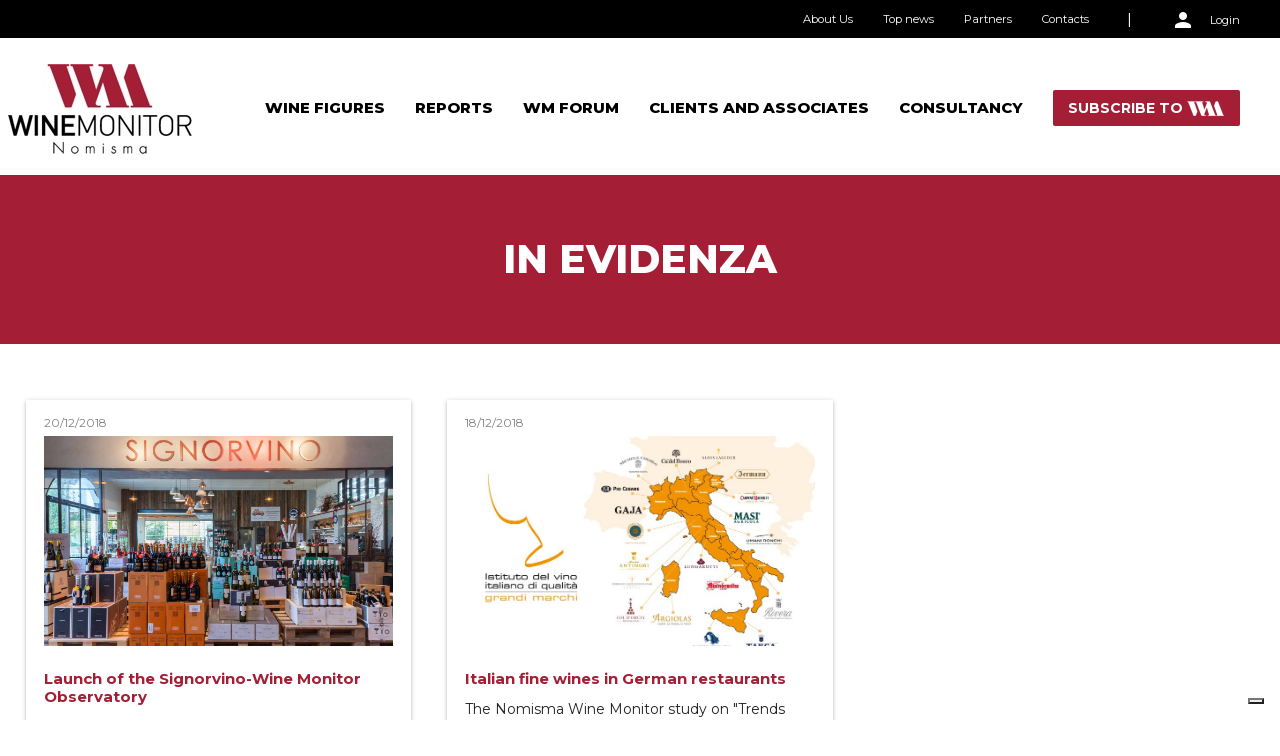

--- FILE ---
content_type: text/html; charset=UTF-8
request_url: http://www.winemonitor.it/en/category/notizie-en/
body_size: 12100
content:

        <!doctype html>
<!--[if lt IE 7]><html class="no-js ie ie6 lt-ie9 lt-ie8 lt-ie7" lang="en-US"> <![endif]-->
<!--[if IE 7]><html class="no-js ie ie7 lt-ie9 lt-ie8" lang="en-US"> <![endif]-->
<!--[if IE 8]><html class="no-js ie ie8 lt-ie9" lang="en-US"> <![endif]-->
<!--[if gt IE 8]><!--><html class="no-js" lang="en-US"> <!--<![endif]-->
<head>
    <meta charset="UTF-8" />
        <title>   
                            In Evidenza Archivi - Wine Monitor
                    </title>
    <meta name="description" content="Solutions for the wine business">
    <link rel="stylesheet" href="http://www.winemonitor.it/wpsite/wp-content/themes/timber-starter-child-theme/style.css" type="text/css" media="screen" />
    <meta http-equiv="Content-Type" content="text/html; charset=UTF-8" />
    <meta http-equiv="X-UA-Compatible" content="IE=edge">
    <meta name="viewport" content="width=device-width, initial-scale=1.0">
    <link rel="pingback" href="http://www.winemonitor.it/wpsite/xmlrpc.php" />
    <meta name='robots' content='index, follow, max-image-preview:large, max-snippet:-1, max-video-preview:-1' />
<link rel="alternate" hreflang="en" href="http://www.winemonitor.it/en/category/notizie-en/" />
<link rel="alternate" hreflang="it" href="http://www.winemonitor.it/category/notizie/" />
<link rel="alternate" hreflang="x-default" href="http://www.winemonitor.it/category/notizie/" />

	<!-- This site is optimized with the Yoast SEO plugin v23.4 - https://yoast.com/wordpress/plugins/seo/ -->
	<link rel="canonical" href="https://www.winemonitor.it/en/category/notizie-en/" />
	<meta property="og:locale" content="en_US" />
	<meta property="og:type" content="article" />
	<meta property="og:title" content="In Evidenza Archivi - Wine Monitor" />
	<meta property="og:url" content="https://www.winemonitor.it/en/category/notizie-en/" />
	<meta property="og:site_name" content="Wine Monitor" />
	<meta name="twitter:card" content="summary_large_image" />
	<script type="application/ld+json" class="yoast-schema-graph">{"@context":"https://schema.org","@graph":[{"@type":"CollectionPage","@id":"https://www.winemonitor.it/en/category/notizie-en/","url":"https://www.winemonitor.it/en/category/notizie-en/","name":"In Evidenza Archivi - Wine Monitor","isPartOf":{"@id":"https://www.winemonitor.it/#website"},"primaryImageOfPage":{"@id":"https://www.winemonitor.it/en/category/notizie-en/#primaryimage"},"image":{"@id":"https://www.winemonitor.it/en/category/notizie-en/#primaryimage"},"thumbnailUrl":"http://www.winemonitor.it/wpsite/wp-content/uploads/signorvino-affi-07.jpg","breadcrumb":{"@id":"https://www.winemonitor.it/en/category/notizie-en/#breadcrumb"},"inLanguage":"en-US"},{"@type":"ImageObject","inLanguage":"en-US","@id":"https://www.winemonitor.it/en/category/notizie-en/#primaryimage","url":"http://www.winemonitor.it/wpsite/wp-content/uploads/signorvino-affi-07.jpg","contentUrl":"http://www.winemonitor.it/wpsite/wp-content/uploads/signorvino-affi-07.jpg","width":1200,"height":800},{"@type":"BreadcrumbList","@id":"https://www.winemonitor.it/en/category/notizie-en/#breadcrumb","itemListElement":[{"@type":"ListItem","position":1,"name":"Home","item":"https://www.winemonitor.it/en/"},{"@type":"ListItem","position":2,"name":"In Evidenza"}]},{"@type":"WebSite","@id":"https://www.winemonitor.it/#website","url":"https://www.winemonitor.it/","name":"Wine Monitor","description":"Solutions for the wine business","potentialAction":[{"@type":"SearchAction","target":{"@type":"EntryPoint","urlTemplate":"https://www.winemonitor.it/?s={search_term_string}"},"query-input":{"@type":"PropertyValueSpecification","valueRequired":true,"valueName":"search_term_string"}}],"inLanguage":"en-US"}]}</script>
	<!-- / Yoast SEO plugin. -->


<link rel='dns-prefetch' href='//cdn.iubenda.com' />
<link rel='dns-prefetch' href='//code.jquery.com' />
<link rel='dns-prefetch' href='//maps.googleapis.com' />
<link rel='dns-prefetch' href='//fonts.googleapis.com' />
<link rel="alternate" type="application/rss+xml" title="Wine Monitor &raquo; In Evidenza Category Feed" href="http://www.winemonitor.it/en/category/notizie-en/feed/" />
<script type="text/javascript">
/* <![CDATA[ */
window._wpemojiSettings = {"baseUrl":"https:\/\/s.w.org\/images\/core\/emoji\/15.0.3\/72x72\/","ext":".png","svgUrl":"https:\/\/s.w.org\/images\/core\/emoji\/15.0.3\/svg\/","svgExt":".svg","source":{"concatemoji":"http:\/\/www.winemonitor.it\/wpsite\/wp-includes\/js\/wp-emoji-release.min.js?ver=6.5.2"}};
/*! This file is auto-generated */
!function(i,n){var o,s,e;function c(e){try{var t={supportTests:e,timestamp:(new Date).valueOf()};sessionStorage.setItem(o,JSON.stringify(t))}catch(e){}}function p(e,t,n){e.clearRect(0,0,e.canvas.width,e.canvas.height),e.fillText(t,0,0);var t=new Uint32Array(e.getImageData(0,0,e.canvas.width,e.canvas.height).data),r=(e.clearRect(0,0,e.canvas.width,e.canvas.height),e.fillText(n,0,0),new Uint32Array(e.getImageData(0,0,e.canvas.width,e.canvas.height).data));return t.every(function(e,t){return e===r[t]})}function u(e,t,n){switch(t){case"flag":return n(e,"\ud83c\udff3\ufe0f\u200d\u26a7\ufe0f","\ud83c\udff3\ufe0f\u200b\u26a7\ufe0f")?!1:!n(e,"\ud83c\uddfa\ud83c\uddf3","\ud83c\uddfa\u200b\ud83c\uddf3")&&!n(e,"\ud83c\udff4\udb40\udc67\udb40\udc62\udb40\udc65\udb40\udc6e\udb40\udc67\udb40\udc7f","\ud83c\udff4\u200b\udb40\udc67\u200b\udb40\udc62\u200b\udb40\udc65\u200b\udb40\udc6e\u200b\udb40\udc67\u200b\udb40\udc7f");case"emoji":return!n(e,"\ud83d\udc26\u200d\u2b1b","\ud83d\udc26\u200b\u2b1b")}return!1}function f(e,t,n){var r="undefined"!=typeof WorkerGlobalScope&&self instanceof WorkerGlobalScope?new OffscreenCanvas(300,150):i.createElement("canvas"),a=r.getContext("2d",{willReadFrequently:!0}),o=(a.textBaseline="top",a.font="600 32px Arial",{});return e.forEach(function(e){o[e]=t(a,e,n)}),o}function t(e){var t=i.createElement("script");t.src=e,t.defer=!0,i.head.appendChild(t)}"undefined"!=typeof Promise&&(o="wpEmojiSettingsSupports",s=["flag","emoji"],n.supports={everything:!0,everythingExceptFlag:!0},e=new Promise(function(e){i.addEventListener("DOMContentLoaded",e,{once:!0})}),new Promise(function(t){var n=function(){try{var e=JSON.parse(sessionStorage.getItem(o));if("object"==typeof e&&"number"==typeof e.timestamp&&(new Date).valueOf()<e.timestamp+604800&&"object"==typeof e.supportTests)return e.supportTests}catch(e){}return null}();if(!n){if("undefined"!=typeof Worker&&"undefined"!=typeof OffscreenCanvas&&"undefined"!=typeof URL&&URL.createObjectURL&&"undefined"!=typeof Blob)try{var e="postMessage("+f.toString()+"("+[JSON.stringify(s),u.toString(),p.toString()].join(",")+"));",r=new Blob([e],{type:"text/javascript"}),a=new Worker(URL.createObjectURL(r),{name:"wpTestEmojiSupports"});return void(a.onmessage=function(e){c(n=e.data),a.terminate(),t(n)})}catch(e){}c(n=f(s,u,p))}t(n)}).then(function(e){for(var t in e)n.supports[t]=e[t],n.supports.everything=n.supports.everything&&n.supports[t],"flag"!==t&&(n.supports.everythingExceptFlag=n.supports.everythingExceptFlag&&n.supports[t]);n.supports.everythingExceptFlag=n.supports.everythingExceptFlag&&!n.supports.flag,n.DOMReady=!1,n.readyCallback=function(){n.DOMReady=!0}}).then(function(){return e}).then(function(){var e;n.supports.everything||(n.readyCallback(),(e=n.source||{}).concatemoji?t(e.concatemoji):e.wpemoji&&e.twemoji&&(t(e.twemoji),t(e.wpemoji)))}))}((window,document),window._wpemojiSettings);
/* ]]> */
</script>
<style id='wp-emoji-styles-inline-css' type='text/css'>

	img.wp-smiley, img.emoji {
		display: inline !important;
		border: none !important;
		box-shadow: none !important;
		height: 1em !important;
		width: 1em !important;
		margin: 0 0.07em !important;
		vertical-align: -0.1em !important;
		background: none !important;
		padding: 0 !important;
	}
</style>
<link rel='stylesheet' id='wp-block-library-css' href='http://www.winemonitor.it/wpsite/wp-includes/css/dist/block-library/style.min.css?ver=6.5.2' type='text/css' media='all' />
<style id='classic-theme-styles-inline-css' type='text/css'>
/*! This file is auto-generated */
.wp-block-button__link{color:#fff;background-color:#32373c;border-radius:9999px;box-shadow:none;text-decoration:none;padding:calc(.667em + 2px) calc(1.333em + 2px);font-size:1.125em}.wp-block-file__button{background:#32373c;color:#fff;text-decoration:none}
</style>
<style id='global-styles-inline-css' type='text/css'>
body{--wp--preset--color--black: #000000;--wp--preset--color--cyan-bluish-gray: #abb8c3;--wp--preset--color--white: #ffffff;--wp--preset--color--pale-pink: #f78da7;--wp--preset--color--vivid-red: #cf2e2e;--wp--preset--color--luminous-vivid-orange: #ff6900;--wp--preset--color--luminous-vivid-amber: #fcb900;--wp--preset--color--light-green-cyan: #7bdcb5;--wp--preset--color--vivid-green-cyan: #00d084;--wp--preset--color--pale-cyan-blue: #8ed1fc;--wp--preset--color--vivid-cyan-blue: #0693e3;--wp--preset--color--vivid-purple: #9b51e0;--wp--preset--gradient--vivid-cyan-blue-to-vivid-purple: linear-gradient(135deg,rgba(6,147,227,1) 0%,rgb(155,81,224) 100%);--wp--preset--gradient--light-green-cyan-to-vivid-green-cyan: linear-gradient(135deg,rgb(122,220,180) 0%,rgb(0,208,130) 100%);--wp--preset--gradient--luminous-vivid-amber-to-luminous-vivid-orange: linear-gradient(135deg,rgba(252,185,0,1) 0%,rgba(255,105,0,1) 100%);--wp--preset--gradient--luminous-vivid-orange-to-vivid-red: linear-gradient(135deg,rgba(255,105,0,1) 0%,rgb(207,46,46) 100%);--wp--preset--gradient--very-light-gray-to-cyan-bluish-gray: linear-gradient(135deg,rgb(238,238,238) 0%,rgb(169,184,195) 100%);--wp--preset--gradient--cool-to-warm-spectrum: linear-gradient(135deg,rgb(74,234,220) 0%,rgb(151,120,209) 20%,rgb(207,42,186) 40%,rgb(238,44,130) 60%,rgb(251,105,98) 80%,rgb(254,248,76) 100%);--wp--preset--gradient--blush-light-purple: linear-gradient(135deg,rgb(255,206,236) 0%,rgb(152,150,240) 100%);--wp--preset--gradient--blush-bordeaux: linear-gradient(135deg,rgb(254,205,165) 0%,rgb(254,45,45) 50%,rgb(107,0,62) 100%);--wp--preset--gradient--luminous-dusk: linear-gradient(135deg,rgb(255,203,112) 0%,rgb(199,81,192) 50%,rgb(65,88,208) 100%);--wp--preset--gradient--pale-ocean: linear-gradient(135deg,rgb(255,245,203) 0%,rgb(182,227,212) 50%,rgb(51,167,181) 100%);--wp--preset--gradient--electric-grass: linear-gradient(135deg,rgb(202,248,128) 0%,rgb(113,206,126) 100%);--wp--preset--gradient--midnight: linear-gradient(135deg,rgb(2,3,129) 0%,rgb(40,116,252) 100%);--wp--preset--font-size--small: 13px;--wp--preset--font-size--medium: 20px;--wp--preset--font-size--large: 36px;--wp--preset--font-size--x-large: 42px;--wp--preset--spacing--20: 0.44rem;--wp--preset--spacing--30: 0.67rem;--wp--preset--spacing--40: 1rem;--wp--preset--spacing--50: 1.5rem;--wp--preset--spacing--60: 2.25rem;--wp--preset--spacing--70: 3.38rem;--wp--preset--spacing--80: 5.06rem;--wp--preset--shadow--natural: 6px 6px 9px rgba(0, 0, 0, 0.2);--wp--preset--shadow--deep: 12px 12px 50px rgba(0, 0, 0, 0.4);--wp--preset--shadow--sharp: 6px 6px 0px rgba(0, 0, 0, 0.2);--wp--preset--shadow--outlined: 6px 6px 0px -3px rgba(255, 255, 255, 1), 6px 6px rgba(0, 0, 0, 1);--wp--preset--shadow--crisp: 6px 6px 0px rgba(0, 0, 0, 1);}:where(.is-layout-flex){gap: 0.5em;}:where(.is-layout-grid){gap: 0.5em;}body .is-layout-flow > .alignleft{float: left;margin-inline-start: 0;margin-inline-end: 2em;}body .is-layout-flow > .alignright{float: right;margin-inline-start: 2em;margin-inline-end: 0;}body .is-layout-flow > .aligncenter{margin-left: auto !important;margin-right: auto !important;}body .is-layout-constrained > .alignleft{float: left;margin-inline-start: 0;margin-inline-end: 2em;}body .is-layout-constrained > .alignright{float: right;margin-inline-start: 2em;margin-inline-end: 0;}body .is-layout-constrained > .aligncenter{margin-left: auto !important;margin-right: auto !important;}body .is-layout-constrained > :where(:not(.alignleft):not(.alignright):not(.alignfull)){max-width: var(--wp--style--global--content-size);margin-left: auto !important;margin-right: auto !important;}body .is-layout-constrained > .alignwide{max-width: var(--wp--style--global--wide-size);}body .is-layout-flex{display: flex;}body .is-layout-flex{flex-wrap: wrap;align-items: center;}body .is-layout-flex > *{margin: 0;}body .is-layout-grid{display: grid;}body .is-layout-grid > *{margin: 0;}:where(.wp-block-columns.is-layout-flex){gap: 2em;}:where(.wp-block-columns.is-layout-grid){gap: 2em;}:where(.wp-block-post-template.is-layout-flex){gap: 1.25em;}:where(.wp-block-post-template.is-layout-grid){gap: 1.25em;}.has-black-color{color: var(--wp--preset--color--black) !important;}.has-cyan-bluish-gray-color{color: var(--wp--preset--color--cyan-bluish-gray) !important;}.has-white-color{color: var(--wp--preset--color--white) !important;}.has-pale-pink-color{color: var(--wp--preset--color--pale-pink) !important;}.has-vivid-red-color{color: var(--wp--preset--color--vivid-red) !important;}.has-luminous-vivid-orange-color{color: var(--wp--preset--color--luminous-vivid-orange) !important;}.has-luminous-vivid-amber-color{color: var(--wp--preset--color--luminous-vivid-amber) !important;}.has-light-green-cyan-color{color: var(--wp--preset--color--light-green-cyan) !important;}.has-vivid-green-cyan-color{color: var(--wp--preset--color--vivid-green-cyan) !important;}.has-pale-cyan-blue-color{color: var(--wp--preset--color--pale-cyan-blue) !important;}.has-vivid-cyan-blue-color{color: var(--wp--preset--color--vivid-cyan-blue) !important;}.has-vivid-purple-color{color: var(--wp--preset--color--vivid-purple) !important;}.has-black-background-color{background-color: var(--wp--preset--color--black) !important;}.has-cyan-bluish-gray-background-color{background-color: var(--wp--preset--color--cyan-bluish-gray) !important;}.has-white-background-color{background-color: var(--wp--preset--color--white) !important;}.has-pale-pink-background-color{background-color: var(--wp--preset--color--pale-pink) !important;}.has-vivid-red-background-color{background-color: var(--wp--preset--color--vivid-red) !important;}.has-luminous-vivid-orange-background-color{background-color: var(--wp--preset--color--luminous-vivid-orange) !important;}.has-luminous-vivid-amber-background-color{background-color: var(--wp--preset--color--luminous-vivid-amber) !important;}.has-light-green-cyan-background-color{background-color: var(--wp--preset--color--light-green-cyan) !important;}.has-vivid-green-cyan-background-color{background-color: var(--wp--preset--color--vivid-green-cyan) !important;}.has-pale-cyan-blue-background-color{background-color: var(--wp--preset--color--pale-cyan-blue) !important;}.has-vivid-cyan-blue-background-color{background-color: var(--wp--preset--color--vivid-cyan-blue) !important;}.has-vivid-purple-background-color{background-color: var(--wp--preset--color--vivid-purple) !important;}.has-black-border-color{border-color: var(--wp--preset--color--black) !important;}.has-cyan-bluish-gray-border-color{border-color: var(--wp--preset--color--cyan-bluish-gray) !important;}.has-white-border-color{border-color: var(--wp--preset--color--white) !important;}.has-pale-pink-border-color{border-color: var(--wp--preset--color--pale-pink) !important;}.has-vivid-red-border-color{border-color: var(--wp--preset--color--vivid-red) !important;}.has-luminous-vivid-orange-border-color{border-color: var(--wp--preset--color--luminous-vivid-orange) !important;}.has-luminous-vivid-amber-border-color{border-color: var(--wp--preset--color--luminous-vivid-amber) !important;}.has-light-green-cyan-border-color{border-color: var(--wp--preset--color--light-green-cyan) !important;}.has-vivid-green-cyan-border-color{border-color: var(--wp--preset--color--vivid-green-cyan) !important;}.has-pale-cyan-blue-border-color{border-color: var(--wp--preset--color--pale-cyan-blue) !important;}.has-vivid-cyan-blue-border-color{border-color: var(--wp--preset--color--vivid-cyan-blue) !important;}.has-vivid-purple-border-color{border-color: var(--wp--preset--color--vivid-purple) !important;}.has-vivid-cyan-blue-to-vivid-purple-gradient-background{background: var(--wp--preset--gradient--vivid-cyan-blue-to-vivid-purple) !important;}.has-light-green-cyan-to-vivid-green-cyan-gradient-background{background: var(--wp--preset--gradient--light-green-cyan-to-vivid-green-cyan) !important;}.has-luminous-vivid-amber-to-luminous-vivid-orange-gradient-background{background: var(--wp--preset--gradient--luminous-vivid-amber-to-luminous-vivid-orange) !important;}.has-luminous-vivid-orange-to-vivid-red-gradient-background{background: var(--wp--preset--gradient--luminous-vivid-orange-to-vivid-red) !important;}.has-very-light-gray-to-cyan-bluish-gray-gradient-background{background: var(--wp--preset--gradient--very-light-gray-to-cyan-bluish-gray) !important;}.has-cool-to-warm-spectrum-gradient-background{background: var(--wp--preset--gradient--cool-to-warm-spectrum) !important;}.has-blush-light-purple-gradient-background{background: var(--wp--preset--gradient--blush-light-purple) !important;}.has-blush-bordeaux-gradient-background{background: var(--wp--preset--gradient--blush-bordeaux) !important;}.has-luminous-dusk-gradient-background{background: var(--wp--preset--gradient--luminous-dusk) !important;}.has-pale-ocean-gradient-background{background: var(--wp--preset--gradient--pale-ocean) !important;}.has-electric-grass-gradient-background{background: var(--wp--preset--gradient--electric-grass) !important;}.has-midnight-gradient-background{background: var(--wp--preset--gradient--midnight) !important;}.has-small-font-size{font-size: var(--wp--preset--font-size--small) !important;}.has-medium-font-size{font-size: var(--wp--preset--font-size--medium) !important;}.has-large-font-size{font-size: var(--wp--preset--font-size--large) !important;}.has-x-large-font-size{font-size: var(--wp--preset--font-size--x-large) !important;}
.wp-block-navigation a:where(:not(.wp-element-button)){color: inherit;}
:where(.wp-block-post-template.is-layout-flex){gap: 1.25em;}:where(.wp-block-post-template.is-layout-grid){gap: 1.25em;}
:where(.wp-block-columns.is-layout-flex){gap: 2em;}:where(.wp-block-columns.is-layout-grid){gap: 2em;}
.wp-block-pullquote{font-size: 1.5em;line-height: 1.6;}
</style>
<link rel='stylesheet' id='wpml-blocks-css' href='http://www.winemonitor.it/wpsite/wp-content/plugins/sitepress-multilingual-cms/dist/css/blocks/styles.css?ver=4.6.12' type='text/css' media='all' />
<link rel='stylesheet' id='contact-form-7-css' href='http://www.winemonitor.it/wpsite/wp-content/plugins/contact-form-7/includes/css/styles.css?ver=5.9.8' type='text/css' media='all' />
<link rel='stylesheet' id='wpml-legacy-horizontal-list-0-css' href='http://www.winemonitor.it/wpsite/wp-content/plugins/sitepress-multilingual-cms/templates/language-switchers/legacy-list-horizontal/style.min.css?ver=1' type='text/css' media='all' />
<style id='wpml-legacy-horizontal-list-0-inline-css' type='text/css'>
.wpml-ls-statics-footer a, .wpml-ls-statics-footer .wpml-ls-sub-menu a, .wpml-ls-statics-footer .wpml-ls-sub-menu a:link, .wpml-ls-statics-footer li:not(.wpml-ls-current-language) .wpml-ls-link, .wpml-ls-statics-footer li:not(.wpml-ls-current-language) .wpml-ls-link:link {color:#444444;background-color:#ffffff;}.wpml-ls-statics-footer a, .wpml-ls-statics-footer .wpml-ls-sub-menu a:hover,.wpml-ls-statics-footer .wpml-ls-sub-menu a:focus, .wpml-ls-statics-footer .wpml-ls-sub-menu a:link:hover, .wpml-ls-statics-footer .wpml-ls-sub-menu a:link:focus {color:#000000;background-color:#eeeeee;}.wpml-ls-statics-footer .wpml-ls-current-language > a {color:#444444;background-color:#ffffff;}.wpml-ls-statics-footer .wpml-ls-current-language:hover>a, .wpml-ls-statics-footer .wpml-ls-current-language>a:focus {color:#000000;background-color:#eeeeee;}
</style>
<link rel='stylesheet' id='slick-style-base-css' href='http://www.winemonitor.it/wpsite/wp-content/themes/timber-starter-child-theme/lib/slick/slick/slick.css?ver=1.6.0' type='text/css' media='' />
<link rel='stylesheet' id='slick-style-css' href='http://www.winemonitor.it/wpsite/wp-content/themes/timber-starter-child-theme/lib/slick/slick/slick-theme.css?ver=1.6.0' type='text/css' media='' />
<link rel='stylesheet' id='slick-lightbox-style-css' href='http://www.winemonitor.it/wpsite/wp-content/themes/timber-starter-child-theme/lib/slick-lightbox-master/dist/slick-lightbox.css?ver=1.6.0' type='text/css' media='' />
<link rel='stylesheet' id='material-style-css' href='http://www.winemonitor.it/wpsite/wp-content/themes/timber-starter-child-theme/css/materialize.css?ver=2.6' type='text/css' media='all' />
<link rel='stylesheet' id='material-icon-style-css' href='https://fonts.googleapis.com/icon?family=Material+Icons&#038;ver=1.0' type='text/css' media='' />
<link rel='stylesheet' id='login-with-ajax-css' href='http://www.winemonitor.it/wpsite/wp-content/plugins/login-with-ajax/templates/widget.css?ver=4.3' type='text/css' media='all' />

<script  type="text/javascript" class=" _iub_cs_skip" type="text/javascript" id="iubenda-head-inline-scripts-0">
/* <![CDATA[ */

var _iub = _iub || [];
_iub.csConfiguration = {"askConsentAtCookiePolicyUpdate":true,"countryDetection":true,"enableLgpd":true,"enableUspr":true,"lang":"en","lgpdAppliesGlobally":false,"perPurposeConsent":true,"reloadOnConsent":true,"siteId":3018960,"whitelabel":false,"cookiePolicyId":12195051, "banner":{ "acceptButtonColor":"#A41E35","acceptButtonDisplay":true,"backgroundOverlay":true,"closeButtonDisplay":false,"customizeButtonColor":"#A41E35","customizeButtonDisplay":true,"explicitWithdrawal":true,"listPurposes":true,"position":"float-bottom-center","rejectButtonColor":"#A41E35","rejectButtonDisplay":true,"showPurposesToggles":true }};
/* ]]> */
</script>
<script  type="text/javascript" class=" _iub_cs_skip" type="text/javascript" src="//cdn.iubenda.com/cs/gpp/stub.js?ver=3.11.0" id="iubenda-head-scripts-0-js"></script>
<script  type="text/javascript" charset="UTF-8" async="" class=" _iub_cs_skip" type="text/javascript" src="//cdn.iubenda.com/cs/iubenda_cs.js?ver=3.11.0" id="iubenda-head-scripts-1-js"></script>
<script type="text/javascript" src="//code.jquery.com/jquery-2.1.3.min.js?ver=1.0" id="jquery-js"></script>
<script type="text/javascript" src="//maps.googleapis.com/maps/api/js?key=AIzaSyB4HWK7ReJkQpYDNEfNUUOuuY7m3DWK6FM&amp;libraries=places&amp;language=en&amp;ver=6.5.2" id="google-maps-js"></script>
<script type="text/javascript" id="login-with-ajax-js-extra">
/* <![CDATA[ */
var LWA = {"ajaxurl":"http:\/\/www.winemonitor.it\/wpsite\/wp-admin\/admin-ajax.php","off":""};
/* ]]> */
</script>
<script type="text/javascript" src="http://www.winemonitor.it/wpsite/wp-content/plugins/login-with-ajax/templates/login-with-ajax.legacy.min.js?ver=4.3" id="login-with-ajax-js"></script>
<script type="text/javascript" src="http://www.winemonitor.it/wpsite/wp-content/plugins/login-with-ajax/ajaxify/ajaxify.min.js?ver=4.3" id="login-with-ajax-ajaxify-js"></script>
<link rel="https://api.w.org/" href="http://www.winemonitor.it/en/wp-json/" /><link rel="alternate" type="application/json" href="http://www.winemonitor.it/en/wp-json/wp/v2/categories/15" /><link rel="EditURI" type="application/rsd+xml" title="RSD" href="http://www.winemonitor.it/wpsite/xmlrpc.php?rsd" />
<meta name="generator" content="WordPress 6.5.2" />
<meta name="generator" content="WPML ver:4.6.12 stt:1,27;" />
<style type="text/css">.recentcomments a{display:inline !important;padding:0 !important;margin:0 !important;}</style><link rel="icon" href="http://www.winemonitor.it/wpsite/wp-content/uploads/favicon.png" sizes="32x32" />
<link rel="icon" href="http://www.winemonitor.it/wpsite/wp-content/uploads/favicon.png" sizes="192x192" />
<link rel="apple-touch-icon" href="http://www.winemonitor.it/wpsite/wp-content/uploads/favicon.png" />
<meta name="msapplication-TileImage" content="http://www.winemonitor.it/wpsite/wp-content/uploads/favicon.png" />
		<style type="text/css" id="wp-custom-css">
			/* google recaptcha badge */
.grecaptcha-badge { visibility: hidden; }
.recaptcha-disclaimer {margin-top:-23px;opacity:0.7;}
		</style>
		
    
            
		        
    </head>

    <body class="archive category category-notizie-en category-15 " data-template="base.twig" ng-app="ViaggiApp">
        <div id="page" class="site" ng-controller="ViaggiAppCtrl">

            <a class="skip-link screen-reader-text" href="#main">Skip to content</a>

                            <header class="header row" >
                    
                    <div class="m-container nav">
                        
                            <nav id="upper-navigation" class="secondary-navigation row hide-on-med-and-down" role="navigation">
                                <div class="nav-wrapper container">
                                    <div class="col s12">
                                        <ul id="upper-nav-primary"  class="menu hide-on-med-and-down right">
                                            
        <li class=" menu-item menu-item-type-post_type menu-item-object-page menu-item-2984 " >
            <a 
                href="http://www.winemonitor.it/en/about-us/" 
                class="" 
                >About Us</a>

                    </li>
        <li class=" menu-item menu-item-type-taxonomy menu-item-object-category current-menu-item menu-item-3010 " >
            <a 
                href="http://www.winemonitor.it/en/category/notizie-en/" 
                class="" 
                >Top news</a>

                    </li>
        <li class=" menu-item menu-item-type-post_type menu-item-object-page menu-item-3011 " >
            <a 
                href="http://www.winemonitor.it/en/partners/" 
                class="" 
                >Partners</a>

                    </li>
        <li class=" menu-item menu-item-type-post_type menu-item-object-page menu-item-3012 " >
            <a 
                href="http://www.winemonitor.it/en/contacts/" 
                class="" 
                >Contacts</a>

                    </li>
 
                                            <li class="pad-lr-m"> | </li>
                                              <!-- Modal Trigger -->
                                            <li class="menu-item">
                                                
                                                                                                    <a href="#modal-login" class="waves-effect waves-light modal-trigger">
                                                        <i class="material-icons left">person</i>
                                                        Login
                                                    </a>
                                                                                                
                                            </li>
                                            <!--<li class="menu-item"><a href="#!"><i class="material-icons left">create</i>Register</a></li>-->
                                        </ul>
                                    </div>
                                </div>
                            </nav>
                            <nav id="site-navigation" class="main-navigation row uppercase" role="navigation">
                                <div class="container">
                                    
                                    <div class="left hide-on-large-only">
                                                                                    <a href="#modal-login" class="waves-effect waves-light modal-trigger" style="margin: 0 7px;">
                                                <i class="material-icons left">person</i>
                                            </a>
                                                                            </div>
                                    
                                    <a href="http://www.winemonitor.it/en/" class="brand-logo">
                                        <img src="http://www.winemonitor.it/wpsite/wp-content/uploads/Wine-monitor-logo.jpg" title="Wine Monitor" alt="Wine Monitor">
                                    </a>
                                    
                                    <div class="nav-wrapper">  

                                        <div class="hide-on-large-only">

                                            <a href="#" 
                                               data-activates="mobile-nav" data-target="mobile-nav"  
                                               class="button-collapse right bold sidenav-trigger"><i class="mdi-navigation-menu material-icons right">menu</i> <span class="hide-on-small-only">MENÙ</span></a>
                                            <ul id="mobile-nav" class="menu side-nav sidenav collapsible collapsible-acordion">
                                                <li class="center-align">
                                                    <img
                                                        style="height: 80px;padding: 20px;"
                                                        src="http://www.winemonitor.it/wpsite/wp-content/uploads/Wine-monitor-logo.jpg" title="Wine Monitor" alt="Wine Monitor">
                                                </li>
                                                <li>
                                                    <a href="http://www.winemonitor.it/en//abbonati-a-wine-monitor/" class="btn">
                                                        Subscribe to&nbsp;<img src="http://www.winemonitor.it/wpsite/wp-content/uploads/Wine-monitor-logo-solo-wm.png" style="height: 18px;"></a>
                                                </li>
                                                        
                            <li class=" menu-item menu-item-type-post_type menu-item-object-page menu-item-2966 menu-item-has-children">
                        <a class="collapsible-header">Wine figures <i class="mdi-navigation-arrow-drop-down material-icons right">arrow_drop_down</i></a>
                        <div class="collapsible-body">
                            <div class="row">
				<div class="col s12 m12">
					<ul class="collapsible" data-collapsible="accordion">
                                            <li class="mobile-collapse-header-linkable"><a  href="http://www.winemonitor.it/en/wine-figures/">Wine figures </a></li>
                                                    
            
            <li class=" menu-item menu-item-type-post_type menu-item-object-page menu-item-2972" ><a href="http://www.winemonitor.it/en/wine-figures/italian-markets-sales/">Italian Market's Sales</a></li>
        
        
            
            <li class=" menu-item menu-item-type-post_type menu-item-object-page menu-item-2976" ><a href="http://www.winemonitor.it/en/wine-figures/world-import-mkt/">World Import Mkt</a></li>
        
        
            
            <li class=" menu-item menu-item-type-post_type menu-item-object-page menu-item-2971" ><a href="http://www.winemonitor.it/en/wine-figures/italian-exports/">Italian Exports</a></li>
        
        
            
            <li class=" menu-item menu-item-type-post_type menu-item-object-page menu-item-2974" ><a href="http://www.winemonitor.it/en/wine-figures/regional-exports/">Regional exports</a></li>
        
        
            
            <li class=" menu-item menu-item-type-post_type menu-item-object-page menu-item-2975" ><a href="http://www.winemonitor.it/en/wine-figures/wine-prices/">Wine prices</a></li>
        
        
            
            <li class=" menu-item menu-item-type-post_type menu-item-object-page menu-item-2967" ><a href="http://www.winemonitor.it/en/wine-figures/cultivated-areas/">Cultivated areas</a></li>
        
        
            
            <li class=" menu-item menu-item-type-post_type menu-item-object-page menu-item-2973" ><a href="http://www.winemonitor.it/en/wine-figures/production/">Production</a></li>
        
        
            
            <li class=" menu-item menu-item-type-post_type menu-item-object-page menu-item-2970" ><a href="http://www.winemonitor.it/en/wine-figures/global-consumption/">Global consumption</a></li>
        
        
            
            <li class=" menu-item menu-item-type-post_type menu-item-object-page menu-item-2969" ><a href="http://www.winemonitor.it/en/wine-figures/exchange-rates/">Exchange rates</a></li>
        
        
            
            <li class=" menu-item menu-item-type-post_type menu-item-object-page menu-item-2968" ><a href="http://www.winemonitor.it/en/wine-figures/duties-and-excise/">Duties and Excise</a></li>
        
                                        </ul>
                                </div>
                            </div>
                        </div>
                    </li>
        
        
                            <li class=" menu-item menu-item-type-post_type menu-item-object-page menu-item-2977 menu-item-has-children">
                        <a class="collapsible-header">Reports <i class="mdi-navigation-arrow-drop-down material-icons right">arrow_drop_down</i></a>
                        <div class="collapsible-body">
                            <div class="row">
				<div class="col s12 m12">
					<ul class="collapsible" data-collapsible="accordion">
                                            <li class="mobile-collapse-header-linkable"><a  href="http://www.winemonitor.it/en/reports/">Reports </a></li>
                                                    
            
            <li class=" menu-item menu-item-type-post_type menu-item-object-page menu-item-2978" ><a href="http://www.winemonitor.it/en/reports/in-depth-analyses/">In-depth analyses</a></li>
        
        
            
            <li class=" menu-item menu-item-type-post_type menu-item-object-page menu-item-2980" ><a href="http://www.winemonitor.it/en/reports/organic-wine/">Organic wine</a></li>
        
        
            
            <li class=" menu-item menu-item-type-post_type menu-item-object-page menu-item-2983" ><a href="http://www.winemonitor.it/en/reports/wine-and-sustainability/">Wine and sustainability workshop</a></li>
        
        
            
            <li class=" menu-item menu-item-type-post_type menu-item-object-page menu-item-2981" ><a href="http://www.winemonitor.it/en/reports/sparkling-wine/">Sparkling wine</a></li>
        
        
            
            <li class=" menu-item menu-item-type-post_type menu-item-object-page menu-item-2979" ><a href="http://www.winemonitor.it/en/reports/international-trends/">International trends</a></li>
        
        
            
            <li class=" menu-item menu-item-type-post_type menu-item-object-page menu-item-2982" ><a href="http://www.winemonitor.it/en/reports/trend-italia/">Trends in Italy</a></li>
        
                                        </ul>
                                </div>
                            </div>
                        </div>
                    </li>
        
        
            
            <li class=" menu-item menu-item-type-post_type menu-item-object-page menu-item-3005" ><a href="http://www.winemonitor.it/en/wm-forum/">WM Forum</a></li>
        
        
            
            <li class=" menu-item menu-item-type-custom menu-item-object-custom menu-item-3009" ><a href="http://www.winemonitor.it/clienti/">Clients and Associates</a></li>
        
        
                            <li class=" menu-item menu-item-type-post_type menu-item-object-page menu-item-3006 menu-item-has-children">
                        <a class="collapsible-header">Consultancy <i class="mdi-navigation-arrow-drop-down material-icons right">arrow_drop_down</i></a>
                        <div class="collapsible-body">
                            <div class="row">
				<div class="col s12 m12">
					<ul class="collapsible" data-collapsible="accordion">
                                            <li class="mobile-collapse-header-linkable"><a  href="http://www.winemonitor.it/en/consultancy/">Consultancy </a></li>
                                                    
            
            <li class=" menu-item menu-item-type-post_type menu-item-object-page menu-item-3007" ><a href="http://www.winemonitor.it/en/consultancy/how-we-work/">How we work</a></li>
        
        
            
            <li class=" menu-item menu-item-type-post_type menu-item-object-page menu-item-3008" ><a href="http://www.winemonitor.it/en/consultancy/request-a-consultancy/">Request a consultancy</a></li>
        
                                        </ul>
                                </div>
                            </div>
                        </div>
                    </li>
        
                                                        
            
            <li class=" menu-item menu-item-type-post_type menu-item-object-page menu-item-2984" ><a href="http://www.winemonitor.it/en/about-us/">About Us</a></li>
        
        
            
            <li class=" menu-item menu-item-type-taxonomy menu-item-object-category current-menu-item menu-item-3010" ><a href="http://www.winemonitor.it/en/category/notizie-en/">Top news</a></li>
        
        
            
            <li class=" menu-item menu-item-type-post_type menu-item-object-page menu-item-3011" ><a href="http://www.winemonitor.it/en/partners/">Partners</a></li>
        
        
            
            <li class=" menu-item menu-item-type-post_type menu-item-object-page menu-item-3012" ><a href="http://www.winemonitor.it/en/contacts/">Contacts</a></li>
        
                                            </ul>
                                            <div class="clear"></div>
                                        </div>
                                        <div class="col s12">
                                            <ul id="nav-primary"  class="menu hide-on-med-and-down right">
                                                
        <li class=" menu-item menu-item-type-post_type menu-item-object-page menu-item-2966 menu-item-has-children nav-dropdown-button" >
            <a 
                href="http://www.winemonitor.it/en/wine-figures/" 
                class="dropdown-trigger" 
                 data-target="children-of-2966">Wine figures</a>

                                <ul id="children-of-2966" class="dropdown-content">
                    
        <li class=" menu-item menu-item-type-post_type menu-item-object-page menu-item-2972 " >
            <a 
                href="http://www.winemonitor.it/en/wine-figures/italian-markets-sales/" 
                class="" 
                >Italian Market's Sales</a>

                    </li>
        <li class=" menu-item menu-item-type-post_type menu-item-object-page menu-item-2976 " >
            <a 
                href="http://www.winemonitor.it/en/wine-figures/world-import-mkt/" 
                class="" 
                >World Import Mkt</a>

                    </li>
        <li class=" menu-item menu-item-type-post_type menu-item-object-page menu-item-2971 " >
            <a 
                href="http://www.winemonitor.it/en/wine-figures/italian-exports/" 
                class="" 
                >Italian Exports</a>

                    </li>
        <li class=" menu-item menu-item-type-post_type menu-item-object-page menu-item-2974 " >
            <a 
                href="http://www.winemonitor.it/en/wine-figures/regional-exports/" 
                class="" 
                >Regional exports</a>

                    </li>
        <li class=" menu-item menu-item-type-post_type menu-item-object-page menu-item-2975 " >
            <a 
                href="http://www.winemonitor.it/en/wine-figures/wine-prices/" 
                class="" 
                >Wine prices</a>

                    </li>
        <li class=" menu-item menu-item-type-post_type menu-item-object-page menu-item-2967 " >
            <a 
                href="http://www.winemonitor.it/en/wine-figures/cultivated-areas/" 
                class="" 
                >Cultivated areas</a>

                    </li>
        <li class=" menu-item menu-item-type-post_type menu-item-object-page menu-item-2973 " >
            <a 
                href="http://www.winemonitor.it/en/wine-figures/production/" 
                class="" 
                >Production</a>

                    </li>
        <li class=" menu-item menu-item-type-post_type menu-item-object-page menu-item-2970 " >
            <a 
                href="http://www.winemonitor.it/en/wine-figures/global-consumption/" 
                class="" 
                >Global consumption</a>

                    </li>
        <li class=" menu-item menu-item-type-post_type menu-item-object-page menu-item-2969 " >
            <a 
                href="http://www.winemonitor.it/en/wine-figures/exchange-rates/" 
                class="" 
                >Exchange rates</a>

                    </li>
        <li class=" menu-item menu-item-type-post_type menu-item-object-page menu-item-2968 " >
            <a 
                href="http://www.winemonitor.it/en/wine-figures/duties-and-excise/" 
                class="" 
                >Duties and Excise</a>

                    </li>
                </ul>
                </li>
        <li class=" menu-item menu-item-type-post_type menu-item-object-page menu-item-2977 menu-item-has-children nav-dropdown-button" >
            <a 
                href="http://www.winemonitor.it/en/reports/" 
                class="dropdown-trigger" 
                 data-target="children-of-2977">Reports</a>

                                <ul id="children-of-2977" class="dropdown-content">
                    
        <li class=" menu-item menu-item-type-post_type menu-item-object-page menu-item-2978 " >
            <a 
                href="http://www.winemonitor.it/en/reports/in-depth-analyses/" 
                class="" 
                >In-depth analyses</a>

                    </li>
        <li class=" menu-item menu-item-type-post_type menu-item-object-page menu-item-2980 " >
            <a 
                href="http://www.winemonitor.it/en/reports/organic-wine/" 
                class="" 
                >Organic wine</a>

                    </li>
        <li class=" menu-item menu-item-type-post_type menu-item-object-page menu-item-2983 " >
            <a 
                href="http://www.winemonitor.it/en/reports/wine-and-sustainability/" 
                class="" 
                >Wine and sustainability workshop</a>

                    </li>
        <li class=" menu-item menu-item-type-post_type menu-item-object-page menu-item-2981 " >
            <a 
                href="http://www.winemonitor.it/en/reports/sparkling-wine/" 
                class="" 
                >Sparkling wine</a>

                    </li>
        <li class=" menu-item menu-item-type-post_type menu-item-object-page menu-item-2979 " >
            <a 
                href="http://www.winemonitor.it/en/reports/international-trends/" 
                class="" 
                >International trends</a>

                    </li>
        <li class=" menu-item menu-item-type-post_type menu-item-object-page menu-item-2982 " >
            <a 
                href="http://www.winemonitor.it/en/reports/trend-italia/" 
                class="" 
                >Trends in Italy</a>

                    </li>
                </ul>
                </li>
        <li class=" menu-item menu-item-type-post_type menu-item-object-page menu-item-3005 " >
            <a 
                href="http://www.winemonitor.it/en/wm-forum/" 
                class="" 
                >WM Forum</a>

                    </li>
        <li class=" menu-item menu-item-type-custom menu-item-object-custom menu-item-3009 " >
            <a 
                href="http://www.winemonitor.it/clienti/" 
                class="" 
                >Clients and Associates</a>

                    </li>
        <li class=" menu-item menu-item-type-post_type menu-item-object-page menu-item-3006 menu-item-has-children nav-dropdown-button" >
            <a 
                href="http://www.winemonitor.it/en/consultancy/" 
                class="dropdown-trigger" 
                 data-target="children-of-3006">Consultancy</a>

                                <ul id="children-of-3006" class="dropdown-content">
                    
        <li class=" menu-item menu-item-type-post_type menu-item-object-page menu-item-3007 " >
            <a 
                href="http://www.winemonitor.it/en/consultancy/how-we-work/" 
                class="" 
                >How we work</a>

                    </li>
        <li class=" menu-item menu-item-type-post_type menu-item-object-page menu-item-3008 " >
            <a 
                href="http://www.winemonitor.it/en/consultancy/request-a-consultancy/" 
                class="" 
                >Request a consultancy</a>

                    </li>
                </ul>
                </li>
 
                                                
                                                <li>
                                                    <a href="http://www.winemonitor.it/en//abbonati-a-wine-monitor/" class="btn">Subscribe to&nbsp;<img src="http://www.winemonitor.it/wpsite/wp-content/uploads/Wine-monitor-logo-solo-wm.png"></a>
                                                </li>
                                            </ul>
                                            
                                        </div>
                                    </div>
                                </div>
                            </nav><!-- #site-navigation -->
                    </div>
                                                
                                 
    <div id="page-title" class="img relative white-text center-align bg-primary" >
                        <div class="container sub abscentervert abscenter pad-tb-l" >
            <h1>In Evidenza</h1>
            
        </div>

    </div>
                </header>
            
                            <div id="main-wrap" class="wrap ">
                    <div id="primary" class="content-area">

                        <main id="content" role="main" class="content-wrapper   full ">
                                <article class="category category-notizie-en" >

        <section class="cat-loop pad-tb-l">
            <div class="container row">
                                                            <article class="col s12 l4 m6 mrg-b-m ">
    
    <div class="col s12 z-depth-1 hoverable">
            <span class="pad-t-s time">20/12/2018</span>
            
            <a href="http://www.winemonitor.it/en/notizie-en/signorvino-wine-monitor-observatory/" rel="Launch of the Signorvino-Wine Monitor Observatory"><figure class="cover" style="background-image:url(http://www.winemonitor.it/wpsite/wp-content/uploads/signorvino-affi-07.jpg)"></figure></a>

            <div class="pad-t-m infos">
                <div class="title">
                    <a href="http://www.winemonitor.it/en/notizie-en/signorvino-wine-monitor-observatory/" rel="Launch of the Signorvino-Wine Monitor Observatory"><strong class="primary-color">Launch of the Signorvino-Wine Monitor Observatory</strong></a>
                </div>
                <div class="riassunto">
                        The Signorvino-Nomisma Observatory has presented the trends in sales and interests of final consumers regarding Italian wine. Women?&hellip;
                </div>
            </div>
        
    </div>
</article>
 
                                                                                <article class="col s12 l4 m6 mrg-b-m ">
    
    <div class="col s12 z-depth-1 hoverable">
            <span class="pad-t-s time">18/12/2018</span>
            
            <a href="http://www.winemonitor.it/en/notizie-en/italian-fine-wines-in-german-restaurants/" rel="Italian fine wines in German restaurants"><figure class="cover" style="background-image:url(http://www.winemonitor.it/wpsite/wp-content/uploads/igm.jpeg)"></figure></a>

            <div class="pad-t-m infos">
                <div class="title">
                    <a href="http://www.winemonitor.it/en/notizie-en/italian-fine-wines-in-german-restaurants/" rel="Italian fine wines in German restaurants"><strong class="primary-color">Italian fine wines in German restaurants</strong></a>
                </div>
                <div class="riassunto">
                        The Nomisma Wine Monitor study on "Trends and perspectives for Italian fine wines in German restaurants" was presented&hellip;
                </div>
            </div>
        
    </div>
</article>
 
                                                </div>
            <div class="tool-pagination align-center">
                <ul class="pagination">
                    <li></li>
                                        <li>                    </li>
                </ul>

            </div>
        </section>
                    
    </article>
                        </main>
                                            </div>
                </div>
                                        <section id="consulenza" class="relative">
    <img class="block full" src="http://www.winemonitor.it/wpsite/wp-content/uploads/consulenza-analisi-dati-vini-home.jpg" alt="Analisi vini - Consulenza" title="Analisi vini - Consulenza"/>
    
    <div class="abscenter abscentervert row container pad-tb-m ">
        <div class="col s12 m8 l6">
            <div class='pad-l pad-tb-m-small  no-padding-s white center-align'>
                
                                    <h3 class="primary-color">ADVICE</h3>
                    <p class="highlighter">Richiedi direttamente allo staff di Wine Monitor <strong>servizi realizzati su misura</strong> della tua esigenza di business: <strong>monitoraggio, piani di sviluppo, survey su tendenze di consumo, analisi di posizionamento e molto altro.</strong></p>
                    <a href='http://www.winemonitor.it/en//advice/' class='btn btn-large mrg-t-m'/>More</a>
                            </div>
        </div>
    </div>
</section>                                        <hr class="hide-on-med-and-up" style="max-width: 55%">
                
                <footer id="footer">
                        <div class="row pad-tb-l center-align white-color container">
        <div class="col s12 pad-b-m" >
            <a href="http://www.winemonitor.it/en/" class="brand-logo">
                <img class="pad-lr-s" src="http://www.winemonitor.it/wpsite/wp-content/uploads/Wine-monitor-logo-footer.png" title="Wine Monitor" alt="Wine Monitor">
                <img class="pad-lr-s" src="http://www.winemonitor.it/wpsite/wp-content/uploads/logo-nomisma-white.png" title="Wine Monitor" alt="Wine Monitor" >
            </a>
            
        </div>
        <div class="col s12" style="height:2px;border-top: 2px solid;opacity:  0.6;"></div>
        <div class="col s12 pad-t-m social">
            <a href="https://www.linkedin.com/company/wine-monitor-nomisma" rel="social" target="_blank"><img src="http://www.winemonitor.it/wpsite/wp-content/uploads/social-in.png" class="mrg-lr-s hoverable" alt="Wine Monitor - Facebook" title="Wine Monitor - Facebook" /></a>
            <!--<a href="https://www.youtube.com/" rel="social" target="_blank"><img src="http://www.winemonitor.it/wpsite/wp-content/uploads/social-fb.png" class="mrg-lr-s hoverable" alt="Wine Monitor - Youtube" title="Wine Monitor - Youtube" /></a>-->
            <a href="https://twitter.com/nomismaagrifood" rel="social" target="_blank"><img src="http://www.winemonitor.it/wpsite/wp-content/uploads/social-tw.png" class="mrg-lr-s hoverable" alt="Wine Monitor - Twitter" title="Wine Monitor - Twitter" /></a>
        </div>
        <div class="col s12 hide-on-med-and-down">
            
        </div>
        <div class="col s12 pad-tb-m hide-on-med-and-down">
            <nav>
                <ul class="menu">
                    
        <li class=" menu-item menu-item-type-post_type menu-item-object-page menu-item-2966 menu-item-has-children " >
            <a 
                href="http://www.winemonitor.it/en/wine-figures/" 
                class="" 
                >Wine figures</a>

                    </li>
        <li class=" menu-item menu-item-type-post_type menu-item-object-page menu-item-2977 menu-item-has-children " >
            <a 
                href="http://www.winemonitor.it/en/reports/" 
                class="" 
                >Reports</a>

                    </li>
        <li class=" menu-item menu-item-type-post_type menu-item-object-page menu-item-3005 " >
            <a 
                href="http://www.winemonitor.it/en/wm-forum/" 
                class="" 
                >WM Forum</a>

                    </li>
        <li class=" menu-item menu-item-type-custom menu-item-object-custom menu-item-3009 " >
            <a 
                href="http://www.winemonitor.it/clienti/" 
                class="" 
                >Clients and Associates</a>

                    </li>
        <li class=" menu-item menu-item-type-post_type menu-item-object-page menu-item-3006 menu-item-has-children " >
            <a 
                href="http://www.winemonitor.it/en/consultancy/" 
                class="" 
                >Consultancy</a>

                    </li>
 
                </ul>
            </nav>
            <nav id="sub-footer-nav">
                <ul class="menu">
                    
        <li class=" menu-item menu-item-type-post_type menu-item-object-page menu-item-2984 " >
            <a 
                href="http://www.winemonitor.it/en/about-us/" 
                class="" 
                >About Us</a>

                    </li>
        <li class=" menu-item menu-item-type-taxonomy menu-item-object-category current-menu-item menu-item-3010 " >
            <a 
                href="http://www.winemonitor.it/en/category/notizie-en/" 
                class="" 
                >Top news</a>

                    </li>
        <li class=" menu-item menu-item-type-post_type menu-item-object-page menu-item-3011 " >
            <a 
                href="http://www.winemonitor.it/en/partners/" 
                class="" 
                >Partners</a>

                    </li>
        <li class=" menu-item menu-item-type-post_type menu-item-object-page menu-item-3012 " >
            <a 
                href="http://www.winemonitor.it/en/contacts/" 
                class="" 
                >Contacts</a>

                    </li>
 
                    <li class="menu-item menu-item-type-custom menu-item-object-custom"></li>
                </ul>
            </nav>
        </div>
        <div class="col s12" style="height:2px;border-top: 2px solid;opacity:  0.6;"></div>
        <div class="col s12 pad-t-m" >
            <p style="font-size:13px;font-weight: lighter;">
                WINE MONITOR è di proprietà di NOMISMA Spa<br>
                Strada Maggiore, 44  40125 Bologna. TEL +39 051 6483188 - 170 - 240 - FAX +39 051 232209 <br>
                                    <a href="http://www.winemonitor.it/en//en/legal-notice/" target="_blank" style="color: #fff;">Legal notice</a> |
                    <a href="http://www.winemonitor.it/en//en/credits-en/" target="_blank" style="color: #fff;">Credits</a> |
                    <a href="https://www.iubenda.com/privacy-policy/12195051" class="iubenda-nostyle no-brand iubenda-noiframe iubenda-embed iubenda-noiframe " title="Privacy Policy " style="color: #fff;">Privacy policy</a><script type="text/javascript">(function (w,d) {var loader = function () {var s = d.createElement("script"), tag = d.getElementsByTagName("script")[0]; s.src="https://cdn.iubenda.com/iubenda.js"; tag.parentNode.insertBefore(s,tag);}; if(w.addEventListener){w.addEventListener("load", loader, false);}else if(w.attachEvent){w.attachEvent("onload", loader);}else{w.onload = loader;}})(window, document);</script> |
                    <a href="https://www.iubenda.com/privacy-policy/12195051/cookie-policy" class="iubenda-nostyle no-brand iubenda-noiframe iubenda-embed iubenda-noiframe " title="Cookie Policy " style="color: #fff;">Cookie policy</a><script type="text/javascript">(function (w,d) {var loader = function () {var s = d.createElement("script"), tag = d.getElementsByTagName("script")[0]; s.src="https://cdn.iubenda.com/iubenda.js"; tag.parentNode.insertBefore(s,tag);}; if(w.addEventListener){w.addEventListener("load", loader, false);}else if(w.attachEvent){w.attachEvent("onload", loader);}else{w.onload = loader;}})(window, document);</script> |
                    <a href='#' class='iubenda-cs-preferences-link' style="color: #fff;">Cookie preferences</a> |
                            </p>
        </div>
        <!--<div class="col s12 pad-t-m" ><p style="font-size:13px;font-weight: lighter;">Designed by <a href="https://www.ldbadvertising.com" class="bold white-text" target="_blank">ldbadvertising.com</a></p></div>-->
</div>                </footer>
                
                <!-- Modal Structure -->
                <div id="modal-login" class="modal pad-m">
                    <a href="#!" class="modal-close waves-effect waves-green" style="position: absolute;right: 10px;top: 10px;">
                        <i class="material-icons">close</i>
                    </a>
                                            <div class="lwa lwa-divs-only">
	<span class="lwa-status"></span>
	<form class="lwa-form" action="http://www.winemonitor.it/wpsite/wp-login.php?template=divs-only" method="post">
		<div class="lwa-username">
			<label>Username</label>
			<input type="text" name="log" id="lwa_user_login" class="input" />
		</div>

		<div class="lwa-password">
			<label>Password</label>
			<input type="password" name="pwd" id="lwa_user_pass" class="input" />
		</div>
		
		<div class="lwa-login_form">
			<input type="hidden" name="lang" id="lang" value="en" />		</div>
   
		<div class="lwa-submit-button">
			<input type="submit" name="wp-submit" id="lwa_wp-submit" value="Log In" tabindex="100" />
			<input type="hidden" name="lwa_profile_link" value="1" />
			<input type="hidden" name="login-with-ajax" value="login" />
					</div>
		
		<div class="lwa-links">
			<input name="rememberme" type="checkbox" class="lwa-rememberme" value="forever" /> <label>Remember Me</label>
			<br />
        				<a class="lwa-links-remember" href="http://www.winemonitor.it/wpsite/wp-login.php?action=lostpassword&#038;template=divs-only" title="Password Lost and Found">Lost your password?</a>
								</div>
	</form>
		<form class="lwa-remember" action="http://www.winemonitor.it/wpsite/wp-login.php?action=lostpassword&#038;template=divs-only" method="post" style="display:none;">
		<p><strong>Forgotten Password</strong></p>
		<div class="lwa-remember-email">  
						<input type="text" name="user_login" id="lwa_user_remember" value="Enter username or email" onfocus="if(this.value == 'Enter username or email'){this.value = '';}" onblur="if(this.value == ''){this.value = 'Enter username or email'}" />
			<input type="hidden" name="lang" id="lang" value="en" />		</div>
		<div class="lwa-submit-button">
			<input type="submit" value="Get New Password" />
			<a href="#" class="lwa-links-remember-cancel">Cancel</a>
			<input type="hidden" name="login-with-ajax" value="remember" />         
		</div>
	</form>
		</div>
                      
                </div>
                
                <div id="modal-dwn-image" class="modal pad-m center-align">
                    <a href="#!" class="modal-close waves-effect waves-green" style="position: absolute;right: 10px;top: 10px;">
                        <i class="material-icons">close</i>
                    </a>
                    
                    <img src="" class="dwn-image" />
                    
                    <div class="preloader-wrapper big active">
                      <div class="spinner-layer spinner-blue-only">
                        <div class="circle-clipper left">
                          <div class="circle"></div>
                        </div><div class="gap-patch">
                          <div class="circle"></div>
                        </div><div class="circle-clipper right">
                          <div class="circle"></div>
                        </div>
                      </div>
                    </div>
                    
                    <div class="modal-footer">
                        <a href="" class="btn dwn-image-btn" download data-link=""><i class="material-icons">file_download</i></a>
                    </div>
                </div>
                
                
<div class="wpml-ls-statics-footer wpml-ls wpml-ls-legacy-list-horizontal">
	<ul><li class="wpml-ls-slot-footer wpml-ls-item wpml-ls-item-en wpml-ls-current-language wpml-ls-first-item wpml-ls-item-legacy-list-horizontal">
				<a href="http://www.winemonitor.it/en/category/notizie-en/" class="wpml-ls-link">
                                <img
            class="wpml-ls-flag"
            src="http://www.winemonitor.it/wpsite/wp-content/plugins/sitepress-multilingual-cms/res/flags/en.png"
            alt=""
            
            
    /><span class="wpml-ls-native">English</span></a>
			</li><li class="wpml-ls-slot-footer wpml-ls-item wpml-ls-item-it wpml-ls-last-item wpml-ls-item-legacy-list-horizontal">
				<a href="http://www.winemonitor.it/category/notizie/" class="wpml-ls-link">
                                <img
            class="wpml-ls-flag"
            src="http://www.winemonitor.it/wpsite/wp-content/plugins/sitepress-multilingual-cms/res/flags/it.png"
            alt=""
            
            
    /><span class="wpml-ls-native" lang="it">Italiano</span><span class="wpml-ls-display"><span class="wpml-ls-bracket"> (</span>Italian<span class="wpml-ls-bracket">)</span></span></a>
			</li></ul>
</div>
<script type="text/javascript" src="http://www.winemonitor.it/wpsite/wp-includes/js/dist/vendor/wp-polyfill-inert.min.js?ver=3.1.2" id="wp-polyfill-inert-js"></script>
<script type="text/javascript" src="http://www.winemonitor.it/wpsite/wp-includes/js/dist/vendor/regenerator-runtime.min.js?ver=0.14.0" id="regenerator-runtime-js"></script>
<script type="text/javascript" src="http://www.winemonitor.it/wpsite/wp-includes/js/dist/vendor/wp-polyfill.min.js?ver=3.15.0" id="wp-polyfill-js"></script>
<script type="text/javascript" src="http://www.winemonitor.it/wpsite/wp-includes/js/dist/hooks.min.js?ver=2810c76e705dd1a53b18" id="wp-hooks-js"></script>
<script type="text/javascript" src="http://www.winemonitor.it/wpsite/wp-includes/js/dist/i18n.min.js?ver=5e580eb46a90c2b997e6" id="wp-i18n-js"></script>
<script type="text/javascript" id="wp-i18n-js-after">
/* <![CDATA[ */
wp.i18n.setLocaleData( { 'text direction\u0004ltr': [ 'ltr' ] } );
/* ]]> */
</script>
<script type="text/javascript" src="http://www.winemonitor.it/wpsite/wp-content/plugins/contact-form-7/includes/swv/js/index.js?ver=5.9.8" id="swv-js"></script>
<script type="text/javascript" id="contact-form-7-js-extra">
/* <![CDATA[ */
var wpcf7 = {"api":{"root":"http:\/\/www.winemonitor.it\/en\/wp-json\/","namespace":"contact-form-7\/v1"}};
/* ]]> */
</script>
<script type="text/javascript" src="http://www.winemonitor.it/wpsite/wp-content/plugins/contact-form-7/includes/js/index.js?ver=5.9.8" id="contact-form-7-js"></script>
<script type="text/javascript" src="http://www.winemonitor.it/wpsite/wp-content/themes/timber-starter-child-theme/lib/slick/slick/slick.min.js?ver=1.6.0" id="slick-script-js"></script>
<script type="text/javascript" src="http://www.winemonitor.it/wpsite/wp-content/themes/timber-starter-child-theme/lib/slick-lightbox-master/dist/slick-lightbox.min.js?ver=1.0.0" id="slick-lightbox-script-js"></script>
<script type="text/javascript" src="http://www.winemonitor.it/wpsite/wp-content/themes/timber-starter-child-theme/js/bin/materialize.min.js?ver=1.0" id="material-script-js"></script>
<script type="text/javascript" src="http://www.winemonitor.it/wpsite/wp-content/themes/timber-starter-child-theme/js/material-custom-scripts.js?ver=1.3" id="material-custom-js"></script>
<script type="text/javascript" src="https://www.google.com/recaptcha/api.js?render=6LdcF80kAAAAAHLfW4Uz02QBup17E72cpri9u9m7&amp;ver=3.0" id="google-recaptcha-js"></script>
<script type="text/javascript" id="wpcf7-recaptcha-js-extra">
/* <![CDATA[ */
var wpcf7_recaptcha = {"sitekey":"6LdcF80kAAAAAHLfW4Uz02QBup17E72cpri9u9m7","actions":{"homepage":"homepage","contactform":"contactform"}};
/* ]]> */
</script>
<script type="text/javascript" src="http://www.winemonitor.it/wpsite/wp-content/plugins/contact-form-7/modules/recaptcha/index.js?ver=5.9.8" id="wpcf7-recaptcha-js"></script>

                    </div>
    </body>
</html>


--- FILE ---
content_type: text/html; charset=utf-8
request_url: https://www.google.com/recaptcha/api2/anchor?ar=1&k=6LdcF80kAAAAAHLfW4Uz02QBup17E72cpri9u9m7&co=aHR0cDovL3d3dy53aW5lbW9uaXRvci5pdDo4MA..&hl=en&v=N67nZn4AqZkNcbeMu4prBgzg&size=invisible&anchor-ms=20000&execute-ms=30000&cb=oepijjjtvrq8
body_size: 49036
content:
<!DOCTYPE HTML><html dir="ltr" lang="en"><head><meta http-equiv="Content-Type" content="text/html; charset=UTF-8">
<meta http-equiv="X-UA-Compatible" content="IE=edge">
<title>reCAPTCHA</title>
<style type="text/css">
/* cyrillic-ext */
@font-face {
  font-family: 'Roboto';
  font-style: normal;
  font-weight: 400;
  font-stretch: 100%;
  src: url(//fonts.gstatic.com/s/roboto/v48/KFO7CnqEu92Fr1ME7kSn66aGLdTylUAMa3GUBHMdazTgWw.woff2) format('woff2');
  unicode-range: U+0460-052F, U+1C80-1C8A, U+20B4, U+2DE0-2DFF, U+A640-A69F, U+FE2E-FE2F;
}
/* cyrillic */
@font-face {
  font-family: 'Roboto';
  font-style: normal;
  font-weight: 400;
  font-stretch: 100%;
  src: url(//fonts.gstatic.com/s/roboto/v48/KFO7CnqEu92Fr1ME7kSn66aGLdTylUAMa3iUBHMdazTgWw.woff2) format('woff2');
  unicode-range: U+0301, U+0400-045F, U+0490-0491, U+04B0-04B1, U+2116;
}
/* greek-ext */
@font-face {
  font-family: 'Roboto';
  font-style: normal;
  font-weight: 400;
  font-stretch: 100%;
  src: url(//fonts.gstatic.com/s/roboto/v48/KFO7CnqEu92Fr1ME7kSn66aGLdTylUAMa3CUBHMdazTgWw.woff2) format('woff2');
  unicode-range: U+1F00-1FFF;
}
/* greek */
@font-face {
  font-family: 'Roboto';
  font-style: normal;
  font-weight: 400;
  font-stretch: 100%;
  src: url(//fonts.gstatic.com/s/roboto/v48/KFO7CnqEu92Fr1ME7kSn66aGLdTylUAMa3-UBHMdazTgWw.woff2) format('woff2');
  unicode-range: U+0370-0377, U+037A-037F, U+0384-038A, U+038C, U+038E-03A1, U+03A3-03FF;
}
/* math */
@font-face {
  font-family: 'Roboto';
  font-style: normal;
  font-weight: 400;
  font-stretch: 100%;
  src: url(//fonts.gstatic.com/s/roboto/v48/KFO7CnqEu92Fr1ME7kSn66aGLdTylUAMawCUBHMdazTgWw.woff2) format('woff2');
  unicode-range: U+0302-0303, U+0305, U+0307-0308, U+0310, U+0312, U+0315, U+031A, U+0326-0327, U+032C, U+032F-0330, U+0332-0333, U+0338, U+033A, U+0346, U+034D, U+0391-03A1, U+03A3-03A9, U+03B1-03C9, U+03D1, U+03D5-03D6, U+03F0-03F1, U+03F4-03F5, U+2016-2017, U+2034-2038, U+203C, U+2040, U+2043, U+2047, U+2050, U+2057, U+205F, U+2070-2071, U+2074-208E, U+2090-209C, U+20D0-20DC, U+20E1, U+20E5-20EF, U+2100-2112, U+2114-2115, U+2117-2121, U+2123-214F, U+2190, U+2192, U+2194-21AE, U+21B0-21E5, U+21F1-21F2, U+21F4-2211, U+2213-2214, U+2216-22FF, U+2308-230B, U+2310, U+2319, U+231C-2321, U+2336-237A, U+237C, U+2395, U+239B-23B7, U+23D0, U+23DC-23E1, U+2474-2475, U+25AF, U+25B3, U+25B7, U+25BD, U+25C1, U+25CA, U+25CC, U+25FB, U+266D-266F, U+27C0-27FF, U+2900-2AFF, U+2B0E-2B11, U+2B30-2B4C, U+2BFE, U+3030, U+FF5B, U+FF5D, U+1D400-1D7FF, U+1EE00-1EEFF;
}
/* symbols */
@font-face {
  font-family: 'Roboto';
  font-style: normal;
  font-weight: 400;
  font-stretch: 100%;
  src: url(//fonts.gstatic.com/s/roboto/v48/KFO7CnqEu92Fr1ME7kSn66aGLdTylUAMaxKUBHMdazTgWw.woff2) format('woff2');
  unicode-range: U+0001-000C, U+000E-001F, U+007F-009F, U+20DD-20E0, U+20E2-20E4, U+2150-218F, U+2190, U+2192, U+2194-2199, U+21AF, U+21E6-21F0, U+21F3, U+2218-2219, U+2299, U+22C4-22C6, U+2300-243F, U+2440-244A, U+2460-24FF, U+25A0-27BF, U+2800-28FF, U+2921-2922, U+2981, U+29BF, U+29EB, U+2B00-2BFF, U+4DC0-4DFF, U+FFF9-FFFB, U+10140-1018E, U+10190-1019C, U+101A0, U+101D0-101FD, U+102E0-102FB, U+10E60-10E7E, U+1D2C0-1D2D3, U+1D2E0-1D37F, U+1F000-1F0FF, U+1F100-1F1AD, U+1F1E6-1F1FF, U+1F30D-1F30F, U+1F315, U+1F31C, U+1F31E, U+1F320-1F32C, U+1F336, U+1F378, U+1F37D, U+1F382, U+1F393-1F39F, U+1F3A7-1F3A8, U+1F3AC-1F3AF, U+1F3C2, U+1F3C4-1F3C6, U+1F3CA-1F3CE, U+1F3D4-1F3E0, U+1F3ED, U+1F3F1-1F3F3, U+1F3F5-1F3F7, U+1F408, U+1F415, U+1F41F, U+1F426, U+1F43F, U+1F441-1F442, U+1F444, U+1F446-1F449, U+1F44C-1F44E, U+1F453, U+1F46A, U+1F47D, U+1F4A3, U+1F4B0, U+1F4B3, U+1F4B9, U+1F4BB, U+1F4BF, U+1F4C8-1F4CB, U+1F4D6, U+1F4DA, U+1F4DF, U+1F4E3-1F4E6, U+1F4EA-1F4ED, U+1F4F7, U+1F4F9-1F4FB, U+1F4FD-1F4FE, U+1F503, U+1F507-1F50B, U+1F50D, U+1F512-1F513, U+1F53E-1F54A, U+1F54F-1F5FA, U+1F610, U+1F650-1F67F, U+1F687, U+1F68D, U+1F691, U+1F694, U+1F698, U+1F6AD, U+1F6B2, U+1F6B9-1F6BA, U+1F6BC, U+1F6C6-1F6CF, U+1F6D3-1F6D7, U+1F6E0-1F6EA, U+1F6F0-1F6F3, U+1F6F7-1F6FC, U+1F700-1F7FF, U+1F800-1F80B, U+1F810-1F847, U+1F850-1F859, U+1F860-1F887, U+1F890-1F8AD, U+1F8B0-1F8BB, U+1F8C0-1F8C1, U+1F900-1F90B, U+1F93B, U+1F946, U+1F984, U+1F996, U+1F9E9, U+1FA00-1FA6F, U+1FA70-1FA7C, U+1FA80-1FA89, U+1FA8F-1FAC6, U+1FACE-1FADC, U+1FADF-1FAE9, U+1FAF0-1FAF8, U+1FB00-1FBFF;
}
/* vietnamese */
@font-face {
  font-family: 'Roboto';
  font-style: normal;
  font-weight: 400;
  font-stretch: 100%;
  src: url(//fonts.gstatic.com/s/roboto/v48/KFO7CnqEu92Fr1ME7kSn66aGLdTylUAMa3OUBHMdazTgWw.woff2) format('woff2');
  unicode-range: U+0102-0103, U+0110-0111, U+0128-0129, U+0168-0169, U+01A0-01A1, U+01AF-01B0, U+0300-0301, U+0303-0304, U+0308-0309, U+0323, U+0329, U+1EA0-1EF9, U+20AB;
}
/* latin-ext */
@font-face {
  font-family: 'Roboto';
  font-style: normal;
  font-weight: 400;
  font-stretch: 100%;
  src: url(//fonts.gstatic.com/s/roboto/v48/KFO7CnqEu92Fr1ME7kSn66aGLdTylUAMa3KUBHMdazTgWw.woff2) format('woff2');
  unicode-range: U+0100-02BA, U+02BD-02C5, U+02C7-02CC, U+02CE-02D7, U+02DD-02FF, U+0304, U+0308, U+0329, U+1D00-1DBF, U+1E00-1E9F, U+1EF2-1EFF, U+2020, U+20A0-20AB, U+20AD-20C0, U+2113, U+2C60-2C7F, U+A720-A7FF;
}
/* latin */
@font-face {
  font-family: 'Roboto';
  font-style: normal;
  font-weight: 400;
  font-stretch: 100%;
  src: url(//fonts.gstatic.com/s/roboto/v48/KFO7CnqEu92Fr1ME7kSn66aGLdTylUAMa3yUBHMdazQ.woff2) format('woff2');
  unicode-range: U+0000-00FF, U+0131, U+0152-0153, U+02BB-02BC, U+02C6, U+02DA, U+02DC, U+0304, U+0308, U+0329, U+2000-206F, U+20AC, U+2122, U+2191, U+2193, U+2212, U+2215, U+FEFF, U+FFFD;
}
/* cyrillic-ext */
@font-face {
  font-family: 'Roboto';
  font-style: normal;
  font-weight: 500;
  font-stretch: 100%;
  src: url(//fonts.gstatic.com/s/roboto/v48/KFO7CnqEu92Fr1ME7kSn66aGLdTylUAMa3GUBHMdazTgWw.woff2) format('woff2');
  unicode-range: U+0460-052F, U+1C80-1C8A, U+20B4, U+2DE0-2DFF, U+A640-A69F, U+FE2E-FE2F;
}
/* cyrillic */
@font-face {
  font-family: 'Roboto';
  font-style: normal;
  font-weight: 500;
  font-stretch: 100%;
  src: url(//fonts.gstatic.com/s/roboto/v48/KFO7CnqEu92Fr1ME7kSn66aGLdTylUAMa3iUBHMdazTgWw.woff2) format('woff2');
  unicode-range: U+0301, U+0400-045F, U+0490-0491, U+04B0-04B1, U+2116;
}
/* greek-ext */
@font-face {
  font-family: 'Roboto';
  font-style: normal;
  font-weight: 500;
  font-stretch: 100%;
  src: url(//fonts.gstatic.com/s/roboto/v48/KFO7CnqEu92Fr1ME7kSn66aGLdTylUAMa3CUBHMdazTgWw.woff2) format('woff2');
  unicode-range: U+1F00-1FFF;
}
/* greek */
@font-face {
  font-family: 'Roboto';
  font-style: normal;
  font-weight: 500;
  font-stretch: 100%;
  src: url(//fonts.gstatic.com/s/roboto/v48/KFO7CnqEu92Fr1ME7kSn66aGLdTylUAMa3-UBHMdazTgWw.woff2) format('woff2');
  unicode-range: U+0370-0377, U+037A-037F, U+0384-038A, U+038C, U+038E-03A1, U+03A3-03FF;
}
/* math */
@font-face {
  font-family: 'Roboto';
  font-style: normal;
  font-weight: 500;
  font-stretch: 100%;
  src: url(//fonts.gstatic.com/s/roboto/v48/KFO7CnqEu92Fr1ME7kSn66aGLdTylUAMawCUBHMdazTgWw.woff2) format('woff2');
  unicode-range: U+0302-0303, U+0305, U+0307-0308, U+0310, U+0312, U+0315, U+031A, U+0326-0327, U+032C, U+032F-0330, U+0332-0333, U+0338, U+033A, U+0346, U+034D, U+0391-03A1, U+03A3-03A9, U+03B1-03C9, U+03D1, U+03D5-03D6, U+03F0-03F1, U+03F4-03F5, U+2016-2017, U+2034-2038, U+203C, U+2040, U+2043, U+2047, U+2050, U+2057, U+205F, U+2070-2071, U+2074-208E, U+2090-209C, U+20D0-20DC, U+20E1, U+20E5-20EF, U+2100-2112, U+2114-2115, U+2117-2121, U+2123-214F, U+2190, U+2192, U+2194-21AE, U+21B0-21E5, U+21F1-21F2, U+21F4-2211, U+2213-2214, U+2216-22FF, U+2308-230B, U+2310, U+2319, U+231C-2321, U+2336-237A, U+237C, U+2395, U+239B-23B7, U+23D0, U+23DC-23E1, U+2474-2475, U+25AF, U+25B3, U+25B7, U+25BD, U+25C1, U+25CA, U+25CC, U+25FB, U+266D-266F, U+27C0-27FF, U+2900-2AFF, U+2B0E-2B11, U+2B30-2B4C, U+2BFE, U+3030, U+FF5B, U+FF5D, U+1D400-1D7FF, U+1EE00-1EEFF;
}
/* symbols */
@font-face {
  font-family: 'Roboto';
  font-style: normal;
  font-weight: 500;
  font-stretch: 100%;
  src: url(//fonts.gstatic.com/s/roboto/v48/KFO7CnqEu92Fr1ME7kSn66aGLdTylUAMaxKUBHMdazTgWw.woff2) format('woff2');
  unicode-range: U+0001-000C, U+000E-001F, U+007F-009F, U+20DD-20E0, U+20E2-20E4, U+2150-218F, U+2190, U+2192, U+2194-2199, U+21AF, U+21E6-21F0, U+21F3, U+2218-2219, U+2299, U+22C4-22C6, U+2300-243F, U+2440-244A, U+2460-24FF, U+25A0-27BF, U+2800-28FF, U+2921-2922, U+2981, U+29BF, U+29EB, U+2B00-2BFF, U+4DC0-4DFF, U+FFF9-FFFB, U+10140-1018E, U+10190-1019C, U+101A0, U+101D0-101FD, U+102E0-102FB, U+10E60-10E7E, U+1D2C0-1D2D3, U+1D2E0-1D37F, U+1F000-1F0FF, U+1F100-1F1AD, U+1F1E6-1F1FF, U+1F30D-1F30F, U+1F315, U+1F31C, U+1F31E, U+1F320-1F32C, U+1F336, U+1F378, U+1F37D, U+1F382, U+1F393-1F39F, U+1F3A7-1F3A8, U+1F3AC-1F3AF, U+1F3C2, U+1F3C4-1F3C6, U+1F3CA-1F3CE, U+1F3D4-1F3E0, U+1F3ED, U+1F3F1-1F3F3, U+1F3F5-1F3F7, U+1F408, U+1F415, U+1F41F, U+1F426, U+1F43F, U+1F441-1F442, U+1F444, U+1F446-1F449, U+1F44C-1F44E, U+1F453, U+1F46A, U+1F47D, U+1F4A3, U+1F4B0, U+1F4B3, U+1F4B9, U+1F4BB, U+1F4BF, U+1F4C8-1F4CB, U+1F4D6, U+1F4DA, U+1F4DF, U+1F4E3-1F4E6, U+1F4EA-1F4ED, U+1F4F7, U+1F4F9-1F4FB, U+1F4FD-1F4FE, U+1F503, U+1F507-1F50B, U+1F50D, U+1F512-1F513, U+1F53E-1F54A, U+1F54F-1F5FA, U+1F610, U+1F650-1F67F, U+1F687, U+1F68D, U+1F691, U+1F694, U+1F698, U+1F6AD, U+1F6B2, U+1F6B9-1F6BA, U+1F6BC, U+1F6C6-1F6CF, U+1F6D3-1F6D7, U+1F6E0-1F6EA, U+1F6F0-1F6F3, U+1F6F7-1F6FC, U+1F700-1F7FF, U+1F800-1F80B, U+1F810-1F847, U+1F850-1F859, U+1F860-1F887, U+1F890-1F8AD, U+1F8B0-1F8BB, U+1F8C0-1F8C1, U+1F900-1F90B, U+1F93B, U+1F946, U+1F984, U+1F996, U+1F9E9, U+1FA00-1FA6F, U+1FA70-1FA7C, U+1FA80-1FA89, U+1FA8F-1FAC6, U+1FACE-1FADC, U+1FADF-1FAE9, U+1FAF0-1FAF8, U+1FB00-1FBFF;
}
/* vietnamese */
@font-face {
  font-family: 'Roboto';
  font-style: normal;
  font-weight: 500;
  font-stretch: 100%;
  src: url(//fonts.gstatic.com/s/roboto/v48/KFO7CnqEu92Fr1ME7kSn66aGLdTylUAMa3OUBHMdazTgWw.woff2) format('woff2');
  unicode-range: U+0102-0103, U+0110-0111, U+0128-0129, U+0168-0169, U+01A0-01A1, U+01AF-01B0, U+0300-0301, U+0303-0304, U+0308-0309, U+0323, U+0329, U+1EA0-1EF9, U+20AB;
}
/* latin-ext */
@font-face {
  font-family: 'Roboto';
  font-style: normal;
  font-weight: 500;
  font-stretch: 100%;
  src: url(//fonts.gstatic.com/s/roboto/v48/KFO7CnqEu92Fr1ME7kSn66aGLdTylUAMa3KUBHMdazTgWw.woff2) format('woff2');
  unicode-range: U+0100-02BA, U+02BD-02C5, U+02C7-02CC, U+02CE-02D7, U+02DD-02FF, U+0304, U+0308, U+0329, U+1D00-1DBF, U+1E00-1E9F, U+1EF2-1EFF, U+2020, U+20A0-20AB, U+20AD-20C0, U+2113, U+2C60-2C7F, U+A720-A7FF;
}
/* latin */
@font-face {
  font-family: 'Roboto';
  font-style: normal;
  font-weight: 500;
  font-stretch: 100%;
  src: url(//fonts.gstatic.com/s/roboto/v48/KFO7CnqEu92Fr1ME7kSn66aGLdTylUAMa3yUBHMdazQ.woff2) format('woff2');
  unicode-range: U+0000-00FF, U+0131, U+0152-0153, U+02BB-02BC, U+02C6, U+02DA, U+02DC, U+0304, U+0308, U+0329, U+2000-206F, U+20AC, U+2122, U+2191, U+2193, U+2212, U+2215, U+FEFF, U+FFFD;
}
/* cyrillic-ext */
@font-face {
  font-family: 'Roboto';
  font-style: normal;
  font-weight: 900;
  font-stretch: 100%;
  src: url(//fonts.gstatic.com/s/roboto/v48/KFO7CnqEu92Fr1ME7kSn66aGLdTylUAMa3GUBHMdazTgWw.woff2) format('woff2');
  unicode-range: U+0460-052F, U+1C80-1C8A, U+20B4, U+2DE0-2DFF, U+A640-A69F, U+FE2E-FE2F;
}
/* cyrillic */
@font-face {
  font-family: 'Roboto';
  font-style: normal;
  font-weight: 900;
  font-stretch: 100%;
  src: url(//fonts.gstatic.com/s/roboto/v48/KFO7CnqEu92Fr1ME7kSn66aGLdTylUAMa3iUBHMdazTgWw.woff2) format('woff2');
  unicode-range: U+0301, U+0400-045F, U+0490-0491, U+04B0-04B1, U+2116;
}
/* greek-ext */
@font-face {
  font-family: 'Roboto';
  font-style: normal;
  font-weight: 900;
  font-stretch: 100%;
  src: url(//fonts.gstatic.com/s/roboto/v48/KFO7CnqEu92Fr1ME7kSn66aGLdTylUAMa3CUBHMdazTgWw.woff2) format('woff2');
  unicode-range: U+1F00-1FFF;
}
/* greek */
@font-face {
  font-family: 'Roboto';
  font-style: normal;
  font-weight: 900;
  font-stretch: 100%;
  src: url(//fonts.gstatic.com/s/roboto/v48/KFO7CnqEu92Fr1ME7kSn66aGLdTylUAMa3-UBHMdazTgWw.woff2) format('woff2');
  unicode-range: U+0370-0377, U+037A-037F, U+0384-038A, U+038C, U+038E-03A1, U+03A3-03FF;
}
/* math */
@font-face {
  font-family: 'Roboto';
  font-style: normal;
  font-weight: 900;
  font-stretch: 100%;
  src: url(//fonts.gstatic.com/s/roboto/v48/KFO7CnqEu92Fr1ME7kSn66aGLdTylUAMawCUBHMdazTgWw.woff2) format('woff2');
  unicode-range: U+0302-0303, U+0305, U+0307-0308, U+0310, U+0312, U+0315, U+031A, U+0326-0327, U+032C, U+032F-0330, U+0332-0333, U+0338, U+033A, U+0346, U+034D, U+0391-03A1, U+03A3-03A9, U+03B1-03C9, U+03D1, U+03D5-03D6, U+03F0-03F1, U+03F4-03F5, U+2016-2017, U+2034-2038, U+203C, U+2040, U+2043, U+2047, U+2050, U+2057, U+205F, U+2070-2071, U+2074-208E, U+2090-209C, U+20D0-20DC, U+20E1, U+20E5-20EF, U+2100-2112, U+2114-2115, U+2117-2121, U+2123-214F, U+2190, U+2192, U+2194-21AE, U+21B0-21E5, U+21F1-21F2, U+21F4-2211, U+2213-2214, U+2216-22FF, U+2308-230B, U+2310, U+2319, U+231C-2321, U+2336-237A, U+237C, U+2395, U+239B-23B7, U+23D0, U+23DC-23E1, U+2474-2475, U+25AF, U+25B3, U+25B7, U+25BD, U+25C1, U+25CA, U+25CC, U+25FB, U+266D-266F, U+27C0-27FF, U+2900-2AFF, U+2B0E-2B11, U+2B30-2B4C, U+2BFE, U+3030, U+FF5B, U+FF5D, U+1D400-1D7FF, U+1EE00-1EEFF;
}
/* symbols */
@font-face {
  font-family: 'Roboto';
  font-style: normal;
  font-weight: 900;
  font-stretch: 100%;
  src: url(//fonts.gstatic.com/s/roboto/v48/KFO7CnqEu92Fr1ME7kSn66aGLdTylUAMaxKUBHMdazTgWw.woff2) format('woff2');
  unicode-range: U+0001-000C, U+000E-001F, U+007F-009F, U+20DD-20E0, U+20E2-20E4, U+2150-218F, U+2190, U+2192, U+2194-2199, U+21AF, U+21E6-21F0, U+21F3, U+2218-2219, U+2299, U+22C4-22C6, U+2300-243F, U+2440-244A, U+2460-24FF, U+25A0-27BF, U+2800-28FF, U+2921-2922, U+2981, U+29BF, U+29EB, U+2B00-2BFF, U+4DC0-4DFF, U+FFF9-FFFB, U+10140-1018E, U+10190-1019C, U+101A0, U+101D0-101FD, U+102E0-102FB, U+10E60-10E7E, U+1D2C0-1D2D3, U+1D2E0-1D37F, U+1F000-1F0FF, U+1F100-1F1AD, U+1F1E6-1F1FF, U+1F30D-1F30F, U+1F315, U+1F31C, U+1F31E, U+1F320-1F32C, U+1F336, U+1F378, U+1F37D, U+1F382, U+1F393-1F39F, U+1F3A7-1F3A8, U+1F3AC-1F3AF, U+1F3C2, U+1F3C4-1F3C6, U+1F3CA-1F3CE, U+1F3D4-1F3E0, U+1F3ED, U+1F3F1-1F3F3, U+1F3F5-1F3F7, U+1F408, U+1F415, U+1F41F, U+1F426, U+1F43F, U+1F441-1F442, U+1F444, U+1F446-1F449, U+1F44C-1F44E, U+1F453, U+1F46A, U+1F47D, U+1F4A3, U+1F4B0, U+1F4B3, U+1F4B9, U+1F4BB, U+1F4BF, U+1F4C8-1F4CB, U+1F4D6, U+1F4DA, U+1F4DF, U+1F4E3-1F4E6, U+1F4EA-1F4ED, U+1F4F7, U+1F4F9-1F4FB, U+1F4FD-1F4FE, U+1F503, U+1F507-1F50B, U+1F50D, U+1F512-1F513, U+1F53E-1F54A, U+1F54F-1F5FA, U+1F610, U+1F650-1F67F, U+1F687, U+1F68D, U+1F691, U+1F694, U+1F698, U+1F6AD, U+1F6B2, U+1F6B9-1F6BA, U+1F6BC, U+1F6C6-1F6CF, U+1F6D3-1F6D7, U+1F6E0-1F6EA, U+1F6F0-1F6F3, U+1F6F7-1F6FC, U+1F700-1F7FF, U+1F800-1F80B, U+1F810-1F847, U+1F850-1F859, U+1F860-1F887, U+1F890-1F8AD, U+1F8B0-1F8BB, U+1F8C0-1F8C1, U+1F900-1F90B, U+1F93B, U+1F946, U+1F984, U+1F996, U+1F9E9, U+1FA00-1FA6F, U+1FA70-1FA7C, U+1FA80-1FA89, U+1FA8F-1FAC6, U+1FACE-1FADC, U+1FADF-1FAE9, U+1FAF0-1FAF8, U+1FB00-1FBFF;
}
/* vietnamese */
@font-face {
  font-family: 'Roboto';
  font-style: normal;
  font-weight: 900;
  font-stretch: 100%;
  src: url(//fonts.gstatic.com/s/roboto/v48/KFO7CnqEu92Fr1ME7kSn66aGLdTylUAMa3OUBHMdazTgWw.woff2) format('woff2');
  unicode-range: U+0102-0103, U+0110-0111, U+0128-0129, U+0168-0169, U+01A0-01A1, U+01AF-01B0, U+0300-0301, U+0303-0304, U+0308-0309, U+0323, U+0329, U+1EA0-1EF9, U+20AB;
}
/* latin-ext */
@font-face {
  font-family: 'Roboto';
  font-style: normal;
  font-weight: 900;
  font-stretch: 100%;
  src: url(//fonts.gstatic.com/s/roboto/v48/KFO7CnqEu92Fr1ME7kSn66aGLdTylUAMa3KUBHMdazTgWw.woff2) format('woff2');
  unicode-range: U+0100-02BA, U+02BD-02C5, U+02C7-02CC, U+02CE-02D7, U+02DD-02FF, U+0304, U+0308, U+0329, U+1D00-1DBF, U+1E00-1E9F, U+1EF2-1EFF, U+2020, U+20A0-20AB, U+20AD-20C0, U+2113, U+2C60-2C7F, U+A720-A7FF;
}
/* latin */
@font-face {
  font-family: 'Roboto';
  font-style: normal;
  font-weight: 900;
  font-stretch: 100%;
  src: url(//fonts.gstatic.com/s/roboto/v48/KFO7CnqEu92Fr1ME7kSn66aGLdTylUAMa3yUBHMdazQ.woff2) format('woff2');
  unicode-range: U+0000-00FF, U+0131, U+0152-0153, U+02BB-02BC, U+02C6, U+02DA, U+02DC, U+0304, U+0308, U+0329, U+2000-206F, U+20AC, U+2122, U+2191, U+2193, U+2212, U+2215, U+FEFF, U+FFFD;
}

</style>
<link rel="stylesheet" type="text/css" href="https://www.gstatic.com/recaptcha/releases/N67nZn4AqZkNcbeMu4prBgzg/styles__ltr.css">
<script nonce="uciK4hRhgbN5tt2FSqSOtA" type="text/javascript">window['__recaptcha_api'] = 'https://www.google.com/recaptcha/api2/';</script>
<script type="text/javascript" src="https://www.gstatic.com/recaptcha/releases/N67nZn4AqZkNcbeMu4prBgzg/recaptcha__en.js" nonce="uciK4hRhgbN5tt2FSqSOtA">
      
    </script></head>
<body><div id="rc-anchor-alert" class="rc-anchor-alert"></div>
<input type="hidden" id="recaptcha-token" value="[base64]">
<script type="text/javascript" nonce="uciK4hRhgbN5tt2FSqSOtA">
      recaptcha.anchor.Main.init("[\x22ainput\x22,[\x22bgdata\x22,\x22\x22,\[base64]/[base64]/[base64]/bmV3IHJbeF0oY1swXSk6RT09Mj9uZXcgclt4XShjWzBdLGNbMV0pOkU9PTM/bmV3IHJbeF0oY1swXSxjWzFdLGNbMl0pOkU9PTQ/[base64]/[base64]/[base64]/[base64]/[base64]/[base64]/[base64]/[base64]\x22,\[base64]\\u003d\x22,\x22EsKwBMKCCAscw7Y+AMOqOcOZYcOswqpXwqZvSMOqw7AZKi90wpd7f8KQwphGw5t9w77CpUtoHcOEwr46w5Ifw5/CqsOpwoLCo8O0c8KXfDEiw6NrScOmwqzClxrCkMKhwrvCt8KnAArDvADCqsKPbsObK24JN0wnw5DDmMOZw4EXwpFqw4Zww45iKk5BFGUBwq3Cq0h4OMOlwpvCnMKmdQfDk8KyWXQAwrxJDMO9woDDgcOHw7JJD2kRwpB9SsKdEzvDp8KPwpMlw6PDksOxC8KaAsO/Z8OZOsKrw7LDh8OBwr7DjAvCsMOXQcODwqg+Dk3DvR7CgcOEw5DCvcKJw5TCoXjCl8OOwps3QsKfW8KLXUgRw61Sw7wLfHY/[base64]/CkxnDgsK3w6drwrpvwp3Csi5ZL8OtbBpHw5vDgXLDicOvw6N3woLCuMOiAFFBasO5woPDpsK5G8Oxw6Frw7U5w4dNBMO4w7HCjsOxw5rCgsOgwp4uEsOhO1zChiRWwq8mw6pvBcKeJB9BAgTCucKXVw5eNH9wwosTwpzCqDXCtnJuwpA+LcOfe8OqwoNBasOmDmkUwq/ChsKjRcO7wr/Dql1aA8KGw6TCvsOuUBvDgsOqUMOgw4zDjMK4BsOKSsOSwqPDu20Pw640wqnDrl9XTsKRRih0w7zCjC3CucOHcMO/XcOvw63Ct8OLRMKTwo/DnMOnwq1NZkM3wpPCisK7w5FgfsOWRMKDwolXWMKfwqFaw5nCqcOwc8OZw7TDsMKzNG7Dmg/DmcKkw7jCvcKIQUtwFsOWRsOrwpIkwpQwMmkkBDlIwqzCh1jCgcK5cTfDo0vClGgIVHXDtgQFC8K6WMOFEEXCt0vDsMKawo9lwrM2BATCtsKMw6ADDEXCnBLDuFZ5JMO/w5bDiwpPw4jCrcOQNFQdw5vCvMOdcU3CrGQhw59QfcK2bMKTw6/[base64]/[base64]/DnsOeH3N3woQ8aFlrDcO3BMO2WcKDwph+w4BIBTsPw5nCmHltwq53w4PCvDYfworDmMOJwpzCuzxpcSBYTA/Dj8O/MQobwqRBXcOVw50ZV8ORNsKrw6/[base64]/CpWtEDkZJwrhcwqrChcOeakQERcO/w50WMUJ/wodVw7UALVcQwrnCiHrDgXM6SMKgehHCmcObOnxtGH/DhcOswqPCqzICeMO0w5rCghtoJ3zDiSrDp1MLwp9NLMK3w6rCqcK+Lxolw6DChw3CiDBawp8Nw43CnF48WAAkwoTClsKeOsKiJx3CtXjDu8KKwrrDhkxrR8Kaa1rDsSjCnMObwp1IXx/CvcK9bTI7LSHDscO7wq9Lw6HDmcOlw4fCk8O/wo/CtQXCo2sLAWd7w7jCjcOvKxjDpcOSwqdIwrXDrsOfwobCpMO8w5bClsONwpPCicKkOsOxScKawrzCj116w5jCpQcbUMOoJTITKMO8w6xywppmw5jDlMOxH3w8wq8mYMO/wqJ8w5HCi1HCr1fCh1pjwqXCqF9Tw4d4CGXCmHvDgMOXCcOuUDYCWcKfScOgG3XDhCnCkcKXSBzDm8OVwobCiAcxcsOLR8ONw4IBV8OVw7fCqj0WwoTCu8OQHgTDsxbCocK0w4vDiRnDuUsgTMKfNyfDrU/[base64]/CkhvCigRnZcO6bMKFwoXCqMOuw4PDkwfCqMK1fcKINmnDqsKcwoR3QDjDuhzCrMK1WBBQw6ZXw7gTw6cKw63Ct8OWb8OrwqnDmsOXWzQRwoomw5k1PcOVC192wpcSwpPCvcOXVipzA8OuwovCicOpwq/CrBAKQsOqFsKCQyskVyHCqH0Dw6/DjcOWwrrCnsK2wpzDnMKcwpcewrzDjywIwo0hERhvYcKPw6HDgT7CoCvCtDNHw6rCjcO3IVjCpwJHdFDCqmXCpk8mwqlJw47Ch8Klw47DqAPDgsKswq/CvMOew4ARB8OsMsKlC2Zva2UYYsOmw4N6wpEhwp82w4psw7Qjwq92w7XDnMOlXCRywqYxUA7DoMKxIcKgw4/CnsK9OcOpNSbDkT/[base64]/Ck8OubsORWMKpw77DpsKbw4sWw7fCp8OxTxrCrjLCpWfCjwlFwp/[base64]/CiHLDuMOXRsKuwqHCuMOpwrJHScKiwpvCiyXCr8OSwp7CgQt5wrdyw6/CvMKVw67CiCfDuzQiw6XCv8KtwoFfwovDrm41wpzCmylBBcOLKMO1w6tBw60sw77CrMORWiFjw7QVw5HDs3zCmnvDsFbCmUwKw5pgSsK+WSXDoBwcdVAha8KowrzCtD5qw5/DoMOLw47DoF5YHXkrw6PCqGTDuEBlLl5YTMK7woUAaMOEw4XDghkqOMOJwpLCk8KtMMOZH8OPwq58RcOUGj4MQMOMw7vCp8KFw7JHw58PHEDCtyzCvMOSw4LDt8KiCERKIjg/LhbDsBbCrmzDohJ9wpvDljnCtjPCh8KTw5MDwp5eMHlwb8O7w5vDsj0LwqPCoQ5AwpDCm2ccw58uw7lyw6ocwprCp8OPPMOOwo1dI1Jnw4rChlrCqcKyUlJ/[base64]/DhDTCq8O2wq4qw6ZCw7rCsWNFwqtewrXCqF3CmMKcw4/[base64]/DnHQ3wo5xw5NEEMO2D3N/PTcGw5FOwr7DvAUMEsKTFsKAKMOuw4/CocOkGirCrcOYWsK4EcKYwq8xw5ouw6/[base64]/[base64]/Cn8KVw5oww5EIw57DpMO4BsKxe8KSKEnCjkPDhMK4aS8FM1sNw6NcBj3CicKIfMOswp7Dvw7DjsKOwqPClcOQwonDqSTCr8KSfGrDlMKNwpzDpsOiw7rDi8O1ZRfCoX7DkMO6w6rCkcOTWcKZw5/DrWYLIho7bsOFamteEcOwFcOZEEIxwr7CosO8S8KTYxkNwqbDvBA9wocPWcKXw5/[base64]/DkFrCslgJwpzCr8Ovw7PDn8Kkw5JFF1EjUl/[base64]/DuldfFMKJDMKvRRDCmVARDDzDklLDo8KiwpQeasKrY8KDw4UgM8OcOsOLw43CmFXCqMODw4oFbMOxSx08CsOxw77CtcOLw43ChRl4w79/wo3CrU0sEThfw6fCnSjDmH4fSBkKcDUtw6PClzp/EkhycsKow6oAw6TCksOIYcOMwrpaFMKDE8K2XnJcw4DDpwXCqsK/wrTCginDiHDDqjUTZQQoQygKUMKWwpYzwpV8ch5Sw6PCoz4cw7XCm0M0wqwZeBXCkkArwprCgsKGw4ofGmnDjDzDtMKcFMKwwp3CmGE+Y8KdwrPDqsKJCGs/wqPCn8ORSsO7wpvDmTjDiH47UcO5wrzDkcOpeMK1wpFJw50/CGnCscKHMRppOx7CiXjDscKow4vCm8ONw6XCq8OiSMKCwrbDpDzDvg/[base64]/CsF3CgAQdw53Cm8K6NzYew57DljLCp8KMPsKow58xwpUDw5Ifd8OwHsKNw4fDk8KXGABaw4zDnsKjw6QOMcOGwrnCjR/CqMO3w74fw7bDhsONwqXCo8KmwpDDu8Kbw7oKw4vDocOiM20WR8OlwqDDisODwo4NCTg2wpZzQUDCpinDp8OVw47CvsKjTMO7QwzDgkUiwrg8wq5wwr/ClALDhMOUTRfDoWbDjsK/wonDpDTDkGfCi8O3wq1maQvCkkMWwrYAw5dLw59OAMOWCCV2w6HCn8KQw4/CmA7Co1/CtkjCm0DChEd0e8OKXlJ2HsOfwrvDtQVmw4jCihLCtsOWDsOgclDDvcKxwr/CoAPDpjAYw77CrTMOSxFtwqJvEsO2AMKYw6nCnnvCnGvCtMOPRcKyDVl9dB9Mw4vDuMKawr3Dp25TGTfDmx4DH8OJbz0rfwDDghzDiCEHw7I/wo4KX8Kywqdbw4gCwrJAW8OGS3cwFgnCml3CrDRtXwsRZjHDp8Kew7wzw4DDqcOPwotwwqvCrMKEMxgnwqnCuhfCsERrccOfSsKIwp/CjMKVwq3Cq8OYblPDnMOfTHbDpGJ9ZHVMwpR0wo8Zw5nCrsKMwpDCksKNwqYqRjjDk0YSw5HCrcKxWTF1woN5w7VbwrzCtsOYw7DDv8OWUzFVwpQ6wqEGTVzCo8Ktw4oEwqh6wpt9dwLDgsKfAg8aJB/[base64]/DtjhMQVVGH8KqYcKER8KNwrzCgcKXw602w7pww4HCvCUnwo/CrmvDhSbCnm3CnkYTw77DnMKie8KGwptNQR45wrnCi8O/I3/CtkJqwqUUw4hVEsKXJ2kiQsKna37DiQIlwokDwovDvcOScMKaGsO1wqRzwqjCocK7ZcKwUcKuUsK8akcnwq/Cp8KpAz7ClBrDjMKEX14lUB4cDRzCnsOdZcKYw4lbTcOkw7pORE/CvDDDsGjCv0DDrsOqdDzCocOdE8K/wrwsWcK9fRXCusOVazgxRsO/ICZCwpA0YcKeeRvDosO1wrDCgCBrXcKIAxU/woUKw7LCicOoVMKmXcO1w4FwwrrDtsK3w53Dt0QdWMOWwqdhwpnDt0MIwprDigDCkcK2woccwrvDigfDrRlpw5kwaMKdw7LDi2vDv8K/wrjDlcOYw7FXJcOxwokZN8KLS8K1asK2wrvDuQJuw65KRGEoL0QCSBXDs8K6MxrDjsO+ZcKtw5bCjwTDisKZWz0eBcOKbzgVTcOhdhfDqwEhHcKXw5bCk8KXa1fCrk/CpMOGwpzCocKiZ8Kww6rCmxzDuMKHw5Vmw5sASRbDph8awqV3wrNvOWZWwp3Cl8KNMcO8U3jDv08qwqXDtsOAw4XDulxGw7LDtMKQXMKLQTVTbALDhHkJPcKWwojDl3UZaWh/RQPCu1bDmDAJw642YUDCmhLDoWwLBMKywqLClG/DssKdHFZxwrh+Q2EZw73CjsOxwr07wrc2w5V5wozDiyMNTljCsmECUcOOKcKtwrXCvQ7CswrDuHg5e8O1wpBzV2DCscOaw4PDmhvCi8OVw5nDtWZMBADDuhjDm8OtwptEw5DCon00w6/DgUciwpvCmXQzbsOGXcKDfcKrwrR5wqrDm8KKAWnCl0nDkyzCmm/Ds0zDgm3CmhHClcOwEsORI8KgHcOdUXLCrSJBw7TClDcjAhlCczzDjz7CmEDCk8OMFhthw6dpwo4NwoTDh8KAS1E1w6jCjsKQwofDoMK+wpvDqMO/WX7CkywRE8KMwqPDr0FVwrtcZVjCsyZ3w5vCn8KjTSzCj8KJT8Olw5zDsDcWAsO8wqbCgRh4LsKQw6AGw5NSw43DsAvDjxdzCsOTw4ssw7Qkw4oefMKpcR3DmcOlwoVOHcKwWsKpdHbDi8KCciwaw4Viw53CmsKIcBTCv8OxQsOlSsKvQsOddMK3JsOjwozCthN/wr84fcOqHMK6w69Tw7EWZcOwasKtJsOpBMKKwrwFDTvDrUDDiMOiwrrDicOxSMKPw4DDgcKqw5ZCL8KiDMOhw6Igwrhpw59YwrVcwrTDosOvw7rDqkR/d8KyJcK5w6B6wo3CucK4w5kbVH1Uw6PDvhlgDQLDn1gHEMKNw5gxwovCtA90wqLDgSTDl8OTwo3Dp8Oiw7vChcKfwrZhecKjHQHCqcOpGsKsWMK0wr8Bw6zCgHAlwovDlHZ+wp/Dp3JkXSvDl0/DssKVwonDg8OOw7F/OhRJw5nCgsK6PsKVw5xmwqbCsMO0w6DDgsKuN8Knw6vClEUDw7oHQRUaw6QqQsOpXzoNw7I1wrjDr1M8w6PDm8KrGC07eATDjwvCqsOSw4jCs8KqwrZXGBRLw5PDpz3Cv8OVQCEtw57CgsKLw55CbEopwr/DjHLCi8ONwogNEMOoYMObw6DCslHDusOBw5p7w4gYEMOSw6sTVsKOw4jCsMK+woXCs0XDhMKFwptLwrVTwoJvYcOFw6Z3wrfCsT15A0bDrcOQw54CWjoDw4LDjRPCmcKnw68rw6LDmyrDux5+ZRrDhhPDlGYpdmLDszfCjMK9wrbCm8Ktw4E7Q8O4e8O/w43DjwjCoVHCvD/DqzXDh3vCnsOdw7NtwoxGw7ZSRCHCgMOowo3DosK6w4nClVDDoMKbw5ZjO3k0wr0rw6MRUg/CrsOiw65uw4NlLlLDhcKjY8KxQl49wqJ3ZlXDmsKtwqTDuMOdamnCmkPCiMOTecKbC8Oxw4/[base64]/Dq8KeFcOvwpJaw7bCvy0Iw4A0VMKnwqzCusOyZ8O4bHjCvTgPMxI1VjvCr17Cj8KVTU8FwqTDqlgswpnDv8KEwqjCn8OjUl/ChnTDrRLDgklKJsOqDj8nwqDCvMOYFMKfPU8XVcKNw7wOw6bDr8O1d8KyUWTDmx/Cg8KEM8OQJcKxw5wcw5DCkjQ8bsKOw6JGwp9jw5UCw6JSw4dBwpvDnsO2BVDCkw5mZXnDk0jCugFtBBUEwotxwrbDkcObwpA/VMK3LVpOJcKMMMKXV8KswqY5wpNLacO5BU9Nw4rCjcOhwr3DjzcQeVLCiDh5P8OaW3XDlUjDu1/[base64]/CjcK5UMKdwoVcfExgw64twrDCiX4Kwo/DmhtRfDTDjCzChwbDsMKLHsKvwq81diDCgB7Dtl3CuxzDpnkywoFjwpthw47CphvDkgbCl8O7WHXCl33DuMK3IcKEJz5JUULDp2s8wqXCr8Khw7jCvsOxwqHDtgfDnETDtFzDtyPDtMKyUsK8wpQIwr46K2lLwr/Dl1hPw6A3JVh5w698BMKMTyvCoVVFwqwpZsK0LsKswr4vw67DocO1XcOnLMOYXUg1w7LDjsOSbHN9d8KOwoQNwqPDmg7DpUnDv8Kdw5AfewEofHU3wo4Cw5w/[base64]/EsOcw7DDi8OvUAdhwpLCrsK4L8KIUUtkwoJwcMOowq9eOMKyCsKfwrYww7TCinJCE8K9OcO5L3/DicKLfsOnw6HCrVMwMHJnP0cqIzAyw6fDt3lxcMOBw5TDlsOKw67Dq8OWYMOpwovDhMOEw6XDmTpITMO/TybDhcOCw5gXw7rDvcOtJcObXhvDmAfCvWtpwr3CqcK2w5ZwGEcOB8OFPnLCtsO/wqbDp19EesOObhvDnG9Ow67CmsKfdBHDpGlQw6HCkQfCnCFWOFfCpR03ER8mG8Kxw4bDsx/[base64]/DlS/DjHzDiTbCicKaBwFONksvQm14wqE8w6Bjw7rCncO1wqo0w77Dkk7DliTDv2hrIMK0TUMNQcKRAsKDwovDk8KwSGRlw5PDnMKTwpVlw6nDmsKkT33DscKLcRzDiWYnwoU2ZMKqZ2pgw6cGwrkpwqnDvxPDgQo0w4jCvMKuw4xudsOew5fDusK6wqfDn3fCnikHVx/DuMOVfj0ewoN3wqkEw73DiwFxKMK3cyFAOVPCoMKQwpXDs2tXwp4vKhs5AzlRwoFTDQIAw51+w405SDR6wrPDncKCw7XCsMKZwpNyBcOtwqPCusKaMQLDslLChsOKK8O7Q8OTwrjCkMKqBRpZNgzCsBArT8OCe8KRNFMJFjYbw6tywo3CscKQW2M/[base64]/wpDCssOuw4jCjMKtw4hzP8KJV8OUwqxwwpvCmyLCpsKNw6PDnVXDiGxpOwrDtMKWw5ZTw6rDnmDCpsOPe8KVP8K4w7zDocOPw7VXwrvDrR/CmMK0w5bCjkPCg8OEecO+CsOCTRjCtsKqbcKtHk5FwrFnw4XDmnvDq8O0w5YTwrI0V1x0w4HDmMOowr7CisO0wpHDs8K8w68iwoB2P8KOVcOMw7PCqcKgw57Dl8KMwrkew7DDnApeTEcQc8Oqw5EMw4jDr1LDuw/Dq8OBwrLDphXCvMOkwr5Ww5/CglbDqzwmw7VTHMO6K8KVeXnDh8KuwqILHMKKSh83bcKawoxVw5XCl2nDiMOiw64BcFMiw6U3SnRRw6lUfsOfH2zDgMOwN23Cn8KkGsKwOj7Ciw/Ct8OzwqnCpsK8Ng1qw6ZkwpNQA1VqOMOAMsOQwq3Cn8OxDmvDksOLwosDwp4/w75YwpjDq8KHS8O+w7/[base64]/ZsKXwq/[base64]/Am5xwpJzC8KBw4fCoXtqw7saw5PDhsK8WMKHwpx5w43DkzvCtBcxMF3DqGXCqgs/w5t4w45oUHnCosOdw43CgsK6w7YOw5DDmcOdw7lawpUmS8OiB8OlEMK9RsObw4/[base64]/RMOVLUvDtW/Cgg0Ow450wrPCqsOJNGI9wodESMKXworCjcKBwrHCrsOZw6jDn8OXRMO9woEQwrzCtWLDqcKqQcO2b8OLfgHDk0tgw7c8RMOYw6vDiHRcwoM2csKjAzLCp8Oww6ZvwoHCnSomw4/CuXtQw6TDoTInwqwRw4dQBEPCjMOKIMOOw5IEwrDCr8Kuw5TDmXHCh8KXS8KFwqrDpMKHX8O0woLCtHXDmsOqLkPDhFAGeMOxwrrCnMKiaTBbw6dcwosRBWQNacOjwrvDrMKrwpzCs0vCj8O1w4hgPirCrsKVRMKfwpzClhsJw6TCp8KvwoV6BMOyw5lNTMOcZj/Cr8OgfjfDp3jDiSTDkhjDosO5w6chwrPDkXJmPgZ+w4HCm27CnBFjC0weCsOUTcKob2/[base64]/w5AqRAfCrSdnAMKjwqTCuMO6QsKLwqXCtDjCp8OZw7oNw5TDoXHDr8Kqw69GwrNSw5zDgcKtQMOTw6hbw7TDoUzDkUF9w5rCgl7CijnCu8KCLMOOfcKuI3hrw7xUwqoRw4nCrQdkNg4Jw6Y2dcK7HD00wpvDpD0ZGA3Dr8OodcKpw4xiw63Co8OrecO/w4bDrMKIRAzDm8KrfMK1wqTCrUh/w44Ew5jDrcOuf3YTw5jCvydRwobDpVLCk3N6R3bCrsK8w7/[base64]/CscKjwrdMJsKQw4DDqlojQMOHEmnDs8KCdsO+w580w7FOw4Brw4UyP8OaYQQWwqlxw7rCtMOCeXAzw5/CnVEbBsK0w6LChsOEw4ArTnDDmcO0aMOhOxPDjzPDiWnCt8KDVxbDuRrDqG/Dt8KEwobCsxsXKl4ndDAnI8K4IsKSw57Cq2nDuEQXw5rCuSVaMnLDnwfDtMOxwrPCgU44d8OkwpcDw7QwwrnDoMObwqpETcOyfiM6wpc9w4zClMK3JCgWInlCw6d4wrMDwoHChWrCnsKfwoUvOMKgwoLDmBLCggrCqcK5Yj7CqARtHW/CgMK6QHEpUT/Do8OBfBNnb8OTwqhKXMOuwq3CjkbDhWAjw55eLhp4w7InRyPDoHbCpyfDu8OFw7LCvHMdPUTCgUE1wozCucKSY0QPQhPDszMSKcKvwrLCmBnCrFrCkMOswrjDhBXClF/CuMOswoLCu8KSSMOzwrlYA24mf0nClBrCnFRfw4HDisOcWQg8MMKFwo3ClhPDrx43wqnCv05Qc8KbBVjCgi3CicKxLMOWLSTDg8Ohb8K8AMKnw4LDiA0uQyzDuGRzwoJJwpvDi8KoYsK7G8K5YMONw5rDu8O0wrhbw68lw5/[base64]/DlsKvDMOJXsOlwovCswnDp8OZGMKICSwUwqrCrDPCm8KMw6nDgcKbZcKQwoTDuUMZH8K3w7nCp8OcfcOZwqfCtsOFEcOTwoQ+w40kXwgBAMOzOsKMw4Ypwr8Kw4M9FE0SLTnDpEPDo8KNwqhow6ICwo7Dv3dyHWrCh34OPMKMNVpoHsKCJ8KQwp/[base64]/[base64]/[base64]/DqMK3wqvCh8Kawp3Dhk7DgzcOw4h0wrHDj1rCvcKsKH8SZU0Bw7sJGlZtwp49PcK0DmNRdTfCjcKAw4PDvcK+wqNzw4hXwqpAVB/DoXnCtsKBcjxqwoVLRsOFVcKawoobY8K4wpYMw695JmlowrZ/w6A7fsKFCm3CrADCiwVYw77Do8OBwp7CnsKBw6DDiyHCk2rDmcKlQsKxw4fChMKqNcK+w6LCuyNXwo4VG8Khw5AqwrFBwobChMKZMsKOwrBUw4kdRiTCs8OswrLDkkEwwoDDs8OmI8KSw5MVwr/DtkrDr8KSw6zCqsK2LzzDrnvCisO5w4Bjw7bDo8KuwqIfw5c2UU/DthzCumHCk8OuJcKXw5whFgbDiMOaw7lPPA7Ck8Kow6HDknzClsKdw5jDhcKATmV1XcKfCRfClMOlw7wFEMKMw5NKw60hw4fCq8OfOznCs8ObYgwdWcOhw5pxbHk0EBnCq0/DnX5Owoopwr5ldC4jJsOOwpZQJyXCox/[base64]/DpsKPDcOJwrQGesKIw6LCmScWw4dYw7pMfMOTDg7DnMKZAMO8wpTCrsOswqZnb1nCsmvDoSstwpQnw6zCq8KBOHPDvcOIbG7DuMOCGcKVUTvCuD9Jw6lbwpjCpDYBB8O2D0QmwrUEN8KawpvDsx7Cm2jDtX3DmMOIwqbCkMKXfcOALFkKw6ERcFB/ZMOFTG3CsMKtKMKlw6MlOQLCimMcT0XDhMKtw6g9FcK2SjV0w6UBwrE3woNKw5fCkG/CiMKOIhwwdMOFV8O3YsKpYnVNwq7DsWMLw5s6QFfCl8O/w6die0Rxw4V4w53CjMKsOcKzAi1rJ37CnsK5fcOLbMOPXnwCX2zDgMK4acOJw6fDijPDunVZZVbCrD4PRXI1w5PDvWbDkVvDh1rCgsKmwr/CisOxXMOUPsOgw4xARX9cVsKJw4nCh8KeU8O/aXxrLMKVw59fw6/CqEhFwoHDk8OAwp02w7Fcw6bCqgTDomnDkXnCgMKaY8KJUiRuwo7DlnnDshE1X0TCngzClMO6wqzDj8OdWEJMwpzDgMKQQRfDicO7w79jwowTXcKWB8OqCcKQwph4YcOywq9ew7PDgh9rLTJqL8K/w4VeO8KKRjl9Pl84DsKCbMO4w7Axw7E9wpFzcsOlEcK0A8KxXRrDvnBew7JewojDr8KQV0lBXMKxw7MUAXXCtS3CmjrCqCdIDD/[base64]/HWB1ecOwwq0cT8O8wosJwpIpQHM2wpjDn2RBwo/DonfDvcKGLcOdwr1oJ8K8HcO0fsORwq7Dm3lHwonCr8OXw7gDw4LDscO7w6rCrhrCrcOGw6wmGW/DjsOwX0N5S8Kqwp85w58LIBEEwqQtwqAMfD/DnUk9IsKdUcObUcKCw4U/w7sUw5HDrHhuRDbDqH45w4JYIQFzGsKvw6bCtSk9IHXCpETCosO6NsOtw5rDnMO8EWIRCwlsXS3Ck3XCtVPDpRc/w5AHwpVMwrMADw4YfMK3bhsnwrZ9EXPCrsKDDzXCp8OCeMOoYsO/wonDpMKlwpAiwpRLwpsoKMOkWMK9wr7DncONw60RP8KPw4oWwpPDm8OmE8OCwptqw6gjVioxNB03w57Cm8OwVcO/w5NSw7/DncKzQ8Omw7zCqBbCpwHDuBE5wq8oA8OVwqjDm8Ktw5zDtDrDmRUvWcKHfhxIw6fDrMKoJsOgw5h5wrhHw5DDkV7DjcOABsOuc1hKwotew4sPQisSwqhaw6LCtzEPw75pV8ONwpvDhsOawpFsXcOnUhZ3w5wwQcKBwpDDugLDvj5/dxgawp8pwrrCusO5w6HCtcOOw7zClcKeJ8K2wqTDuHQmEMKqFMKHwpl6w6rDosOoehvDicORLlbCv8O9cMKzEDBlw7DClBvDq0jDrcKIw7vDjMKIb3x9f8Ozw659G2l5woDDrxYhb8KYw6/Dr8KzX2nDujAnYTrCmBzDlsO4wpXCryzCocKtw47CtEXCoDLDqkEHZsOiTT4NNX/[base64]/DkVvCl8Ojw7Myw7Bpw5LDocO6w6x0VkTDnsKXwqTDrWXDpcK9XcK+wqvDtWrDghvDs8Oow4vCrmR2A8O7PSnDuUbDqMO/w6XDoBIoWhfCuknDscOPMMKYw5rCpjrCknzCtgZLw6DCq8KpZW/CgCQxYhHDpcOGWMK3VkbDojnCiMOYZMK2ScKFw6rCrVASw4fCtcK8MyUSw6bDkDTConVxwqFqwobDmW8rNgXCpivCuSc3JHrDqA/Dk3bClyjDgygbOQBJDW/DiA0gMWB8w5tFd8OLeFoDTWHDvVknwptZQMOgWcORc1ElT8OuwpDDt2BEMsK9UcOKP8Oqw5hkwr5Zwq/[base64]/DpsKfw7VcAMKMBw8rwrQzXsKcw6zDrTIpwrTDrmALw58bwrDCqsO5wr/[base64]/[base64]/CncK4wrHCi8KiDMKFDgXCl0l5woHDpsOJwqHDucOzAGvCtAQ/wr7CmsOCwrp1fyDCrh0qw7YkwpbDszpHNcOWXyDDusKWwplNRA52W8ONwpAKw4rCv8OUwqFlwpjDhi5rw5d5NsOta8O8woxuw6fDk8Kdwp/CiWlbLyzDplRABsOCw6jCvFQjMcO7GMKzwqfCmnZWKTbDi8K6BwbCgj8jCsOzw4rDi8OBVEHDv0bChMKiMsOQLlDDvcKBH8KXwpnDsDx4wqrCv8OqW8KWfcOvwqHCpCZ/YxzDjyHDrQp5w4s9w5nCksKGL8KjXMKkwq9kJWh1woHCjMKKwqjCvcKhwo07MhZoDMORJcOCwrBDbSt5wq5fw5fCjcOGwpQewoDDsU1GwrPCoG05w6LDlcOwN1rDv8OwwrhNw5/DsxTCpHnDi8K9w4dJw5fCrl/Dk8O+w7wITcKKc3nDhsKWw6JEOcK5I8KmwoYaw4sjE8OGwr5ow50YPRDCth9NwoZqdxfCrD1MNiTCrhbCokgpw4snw67DhgNkdMOsfMKRXR/CpsOxw7PDmGtGwo7DlMOxNMOyLsKze1AQw6/Dm8KvHsKjw6kIw7oOwq/Ds2DCvRAnP0RpDcOCw4U+CcKHw4rCusKMw4gQayFYwp/DlAXCisOnGlplN0LCuTHDhTkmYw9pw77Dv21Rf8KVZsKuJBrCr8OZw7fDo0vDuMOvJHPDqcO8wohlw7YsQTp3Vy/DkMO+FsOdVXRTD8Olw5RJwpPDoC/DgV5iwrXCuMOUIMOpOlDDtQVaw6BNwrTDucKvXHLCpmFbJ8Ofwq/Dr8OtQsOrwrbCuVfDsRkaUsKLMxlYdcKrWcKRwroUw5cRwr3CncKCw7zCmCs5w4HCmHdAS8O8w7sBDcKmJ0MtX8OAw6jDiMOvw7DCiVfCtsKLwq3DknPDtFXDkz/DkMKVIUvDvQvCqw3DrDNnwqpQwqlbwr7CkhcYwqHDrndvw5DDpTjCpmXCuj7Dl8Kyw4xow6bDgcKvMjDCpjDDtUNdAFrDnMOEwpDCkMKgBcKNw5sSwrTDpzQEw7HCu0ldTcKuw6nDlsKnXsKww4Ypwo7DvsOmSMK/wr/[base64]/DpcOXVMOrwo9kwprDs8KiwpAOeHfCv8KkecOeFMORLklEw7p5W1QgwqjDt8KbwqYjaMO+G8OIDMKQwr/DtVLCkyU5w7LDtMOtwpXDmzrCgU0Lw6t1dmrCg3ZyXMOow75pw4/[base64]/CpsOIX116USLDl3gtbMOSA2bCsRwcwpDDh8KATsKew5/Di3fCoMOswqEWwrRBYMKkw4HDucOLw4ZDw5bDhcK/wq3CgwjCpmTCqlXChMKxw7TDnwbClcOZwqTDnsKYBnsew6RUw5VtTcO+UCLDi8KQegjDjsOPJnPCvz7DhMKoCsOOIlkFwrrCmkJww5QNwqICwqXDqizCnsKeS8K7woM4UDoNAcKWX8OvDkvCpGJnw60FJllgw6/CucKoS3LCgkzCmMKwD3bDusObdR04NcKkw7vCuiNlw5LDiMKlw7rCll5zU8OvThURXBoAwrgFaEcZcMOow4duH0hjFm/Dp8K/w63CrcK6w792VxAjwpLCsBnCgxfDqcKKwrgnOsOQM1Ztw65wJcOQwq0AA8O6w7h9w67DmXTDhcOTCMORVcOdOsKHfsKRZcKmwqp0OTDDlTDDiAgQwpRJwrQ8P3prFcKhZMOBSsOrSMOjecKXwp/[base64]/S0YqNGY6wrUHJR9kIcO9IlQSFGbCicKXKcOIwrzDjMOAw4DDtiN/BsKiwrPCgjZYN8KOw4VhFnfClzt5ZkMCw7bDj8Kpwo7Dsk7DkQtzOMKEfGgAw4bDg1prwqDDnBHCr31Mw4jCtDE1ASfDnU5qwqbDlEjCusKKwqQsacK6wo5gJQXDqjjDqRx7csKtwog7e8OnF0onMysnEyrCjzxqFMKrCMO/wqdXGFALwrAnwpfCtWMFF8OPd8KxSgHDrzFiV8Ozw7fClMONHMOVw6h/w4DCqQ0/O3MWG8OMG3rChMOiwpAjNsOhwrkcDmQxw7zCpsOrw6bDn8OCDMKzw65tVcOCwoDDqRXCh8KqE8KEw40tw4TClSMLUjDCs8K3LlBVBcOGIBFsGk3DginCtcKCw5bDkTZPYAc/[base64]/CpMK0YS1oLU3CiFUZwoPCjVgCw57DucOKY8KvDDzDnMOVQH3Djm40WXHDiMOfw5QSesOpwqtNw61hwp9jw5vDhcKtX8OXwpsjw402SMOFFMKBw4LDisK0CSx+w4jCm3kZIVFzb8OvciNbwpTDuETCsRZmCsKiT8KjchfCvGfDt8OHw6DCrMOvw6YgCHvCvhhkw4s/YEwDH8OMTHlCMEjCuilvaU94fiNTQG1ZbTnDqUENR8Kiwr0Jw4DChMKsCMO0w7RAw4NwfiXCiMOfwpYfRiHCsBhRwrfDl8KaNcKHwoJVMMKpwpjCo8OJwqLChGfDhsK3w7VUSD/Dg8KWdsK0HsKnJykWPRFuWDXCgsKxw7DCvFTDhMKGwqJwY8OOw4xdO8KIdcOYHMOWDHDCvhXDgsKpEkbDpMK2FGNkZMKEcQYaZsO2BDnCusK3w41Nwo3CicKvwr05wrI4wq/Dr3rDjG3CicKKIsKfCBHCjcKwEkvCrcKoGcODw7M5w75qcTIAw6Q+Ih3CgcKlw43DmlNfwrdXUMKQIcO2OMKdwrc7Ulx5w4fDisORCMKiw5DDssOBT3ENacKkw4fCsMOIw4vCncO7GWjCjsKKw4HCj1HCpi/[base64]/acOpYx8GPcK9Q1BTJGscfsK/ZA/ClirColpzA3TDsDQgwplRwrYBw6zCq8K1wqXCqcKFYMK6OjLDvmvDsEAyY8K+D8O4dxxNw6rDpXcFX8KWw6g6wpd3w5Qewqssw7rCn8OHacKTUMK4RWwawoJKw6wbw5/Ds1kLBlnDn397YWccw7dkC0sdwr5/WhrDo8KvEBgcE0x0w5LCtwVuUsKEw65Zw6TCt8KvCjZpwpLDsxdqwqZlQ2LDh1VKbsKcw511wrvDr8O8asOETn/DmU4jw6jClMKNMEYZw67DlTUrw7vDj0PCssKuw50fAcKCw71dGsO9dzTDpjBAwrlNw7gMw7PDkjfDl8K7H1XDnmnDgAHDmwnCp05Fw6BhUVDCuVvCp08XJ8KNw67DlcOfAxzDh0l9w7zDkcOowqNaKnnDtsKkYcKJLMOzw7BuIxfDs8KHbx/CoMKNPVFNbsOXw5XDgD/Dj8KDw7XCuHjCll4iw6/[base64]/CjFVHw5LCvMO/[base64]/CiXAuE8K3woJnc8ODWyl5QsK0w5cWwr1fw7vDmnocwrvCgn5HT18GLcK+MAM2LXDCrHRDVwByOh8eYhjDujrDq0vCrBPCscO6HxbDlD/DhytHw4PDvVwVw50TwpzDinvDj3JrEGfCunVKwqzDgGXDncOyL2fCp0QcwrRaGXjCg8Ksw5J8w4HDpip3Gwk1wrguT8O/[base64]/dcKBwrzDgMO+GMKSwpbCqzHCssKlwpvCqsKaWFPCgcOmw6kbw6BGw507w7pMw77DiXXCucKHw57Dq8O5w5nDk8Ohw7FxwqvDqB/DjzQ2wqPDtwfCrsOjKCZ5bSfDv23CpF0rOVYew4nDg8Kiw77DvMKpKcKcMgBwwoVxwodJwqnDg8K4w7wONcOhTH0DGcOFwrQ/wqEpTgVWw4FGTsKKw7NYwpzCpMKNwrE+w53DlcK6f8KIdcOrGcKiw6vClMKLwr4SNBoLJBEALMKEw6jDg8KCwrLDvcOdw7FIwrIvG2wBfRXCkzxxw4oGAMOhwrHCuSvChcK4DxnCg8KHwr/Cj8KsB8Oyw7nDscOJw4vCuELCq0Y4w4XCssOPwrkaw71qwqnCrsKkw5VnS8KuDcKrdMK2wpPCunVbdR1cwrLDuWglwrLCnMKFwptyDcKmw7B9w5XDucOpwr59w70uCAIAM8Kjw4QcwpV9egrDo8KbI0Qcw6k1Vm3DkcOGwo9AJMKHw67Dp00Pw45fw4/CoxDCrFtowp/DjDcDXXU0BS9LZcKew7M/w5kuAMOWw7cRw5x2cCjDgcKVw6RUwoFYEcOwwprCggUBwqTDnX7DgCUNMW0qw7g/RsK4X8K/w5gGw7kRKMKjw4LCkWLChyrCmMO3w4TCpcOkSxnCiQbDsyU2woM5w5wHGik4wqDDicKoClZsXcOJw6t/NlI6wrRaAHPCnwdORsO3wpI2wrZxL8K/U8KzD0ARw57ClxcLAAknA8OMw4w1SsK8w5vCkk4hwqzCrMOww4xDw5Z5wqfCisKiwrvCi8OJDknDgsKUwpBCwoRZwq5nwrAhZMKcVsOiw4oyw4AcOV3Cj2DCssKqeMOVRSorwrs9ccKYXyHCoS0NWsK5fcKoU8KtfsO1w4TCqcOgw6fCkcKHKcOSd8ORw57CqUAPwo/DrTXCrcKTb0zDhnYBNMK6cMOZwojCgQkxe8O+DcOkwosQc8O+UUEMXSfCqSMJwpvCvsO+w6thwqEUOV8+Kz/ChH3DncK6w7gEZWlZwoXDqhLDqXx5axYgKcOxwpVSEi9wIMOqw7jDmcO/c8Krw7pcMGoEKcOZw7o0EsO7w63Ck8OUWcOHczZYworDoE3DpMOdeCjCiMOPen8Pw5/CjGbDrEnDsmU6wpNxwogHw6F6wqLCiQXCujXDlA1cw5hvw40iw7TDrcKZwoTCjMO4OHfDrcOjRiwjw6FWwoM5w5ZWw60TK3Ndw6zDksOkw4vCqMKywpZOZU5Mwq5cQFDCvMOwwpbCjMKawoQtwo4NRXB5CyNJQwFkw6Ziw4zCp8KTwrHCohbDuMKdw4/DvVNOw75sw6lww7PDsALDvcKKw4DCrMOMwr/[base64]/CnMOFwqnDn8OBBMOFasKtT8KEwpnDtygaKMOGOcKvBMKuwrE4w7fDinjCgQhlwp1vXFzDjURYbFXCr8Kmw5s3wpdOIsK7b8K3w6HChcK/[base64]/Dg8ObOsO1E3rDvB16Q8Kmw4zDrMOsw6jCoB9uKT7DqDPCocOIwpXCkz3CiwPDk8KgQiPDsGrCiV/DkhvDkUHDu8OYwokZc8OjYHPCrVQtDCHDmsKNw44bw6s+Y8Oqw5N7wp3CvcKHw6kvwqzDqsKJw5/CsUDDsw4uwobDpg3CqyZYVHJVXEhawqtGS8OVwr9Xw540wobDpwbCtEFsPHRTw53CksKIOAElw5nCpsKxwp/DuMO3MTLDrcK9GWbCiA/DsUHDmcOxw6zCng12wo0+VjBVF8KEA2TDg0M+WGrDnsOMw5fDkMK5divDnMOEw6oWJ8KAw7PDoMOlw7rCsMKBdMOmw4hHw6MPwrPCrcKpwqfDhcKMwq7DmcKVwqzCnlh5OR/CicONWcKtKmlqwoxlwp/CkcKUw4XDqwvCncKHw57DtAtVM2APNFrCoE3DmcODw6JHwpNbJ8KDwoXCocOyw64Ow51Zw7k0wq1WwqJLT8OYIMK+K8O+CsKYwp0XI8ONTMO7woLDiArCvMOGDH7Cg8OFw7VBwp9FcUhyUwXDq1hDwp7DuMO1ekUcwr/[base64]/[base64]/wo/CnMKxPngnZ2UVNMOMRXbDmMOQJDnChFcoW8ObwpPDpcOfw5NidcK/LsKXwogQw6oMZi7DucOew5PChcK5ajAaw683w5DCgcK/c8KkP8OYWcKLJsKdM1MmwoAeRVAoDj3CtENkw5LDtAJUwqB1MCN0d8OjFcKKwrwfPsKyDUAiwrYpXMO0w4AvY8OSw5dBw4oPBiPCt8OEw5dTCsKXw6pcUsORTRvCnEjCpHDCv17CgTbCiSpmdsOdYMOmw4s3FhYlQ8K1wrjCqAUyXMKww6NcA8KtF8O/wrsFwoYOwrosw5bDr03ChcO9V8KMC8OvISLDrcKtwptSGjLDpHNlwpJBw4HDsjU5w688EW1PMGbCtw5IHMKVFcOjw65kYMK4w7TCnsO7w5kwGxXDu8Kaw77Dg8KfYcKKPV9uYWUMwpAnw4BywrlwwrrDhxTCiMOMwq41wp5hXsKMEzLDrTFKw67CqsOEwr/Ct3/Cg38WX8K3XsK+ecO4YcKHXFfCohITMTYwe0bCjhRZwrzCn8OpRMOmw78Oe8OdCMKMJcKmfQ9GUCFSHBXDi2ImwrJZw5/Dgx9afMK2wpPDkcKQBsKQw7x8AQsnCMO5wp3CtA/DoRbCpMOYZGtlwpIdw5xLKcKzMBLCpsOPwrTCuSDCugBcw4rDlQPDrSDChl9hwpHDtMOqwoEFw6oWTcK3a3/Cj8OeQ8OKw5fDhEpCwoXDmMOCBA0gB8OffkdOVcKcRDLChcKlw5XDtEYUNRYYw5fCg8OFw69Ywr3DnEzCmSh9wq/CrwlMwq0DYz0mbmHDkMKUw43CqMOtw6UPBHLConpbw4p3KMKpMMOmwqzCjFcpWDfDiGvDuE9Kw693w47Cq3kjTjhvMcK7wolxw6xaw7EPw7rDvGPCu0/CosOJwrrDskN8YMOXwpnCjBx4Q8K4w7DDpsKUwqjDt0/ClhBqDcOkVsKxf8K2woTDisKSFFoqw77Cs8K8c0gDasKHPgzDvjoiwrUBA3tbK8OcaEvCkGHCjcOsVcKHfQ/Dl1QyesOpT8Kdw5HCt1Nwf8OKwr/CuMKnw77CjGFZw7l2FMOXw5ZHLWfDpTFYGXN2wpogwow/WcOVaWVIXMOpaBHCkQsgfMKHwqAaw6jCicKeWMKkw5XCg8K3w6oWRmrCtsK3w7PCvH3CgCs1wrMOwrQwwqHDnSnDt8OlHcOow5whBMOvN8KrwqpmK8OTw6xCw7jDpMKpw7XCujHCol1Df8O5w6IhAhDClMOJL8KJWsKGe2kJI3/CrcO+ExolesOIbsOKw5hWFVbDrXc9DiVUwqN7w7t5f8KGe8Ouw5DDjjnCoHRIRmjDhBrDrMKeLcKxe1g/wpc6cx3Cu1FGwqEcw6PDtcKUakvCv2nDqcKdDMK0QMOmw74VAcONAcKNcU/[base64]/DhsKKXcOBw4XDglzClUnDkjBdwpY8w49vwrZJPsOOw63DisOIJ8KcwrjCigjDoMKJfsOZwrLCn8Oyw7jCpsKVw7wQwrIEw5tlaiLCgUjDtGwNFcKpUcKGfcKDw57DmRhEw59WbDLCpR9Fw681FEDDqMKhwoPCo8K8w4LDgCttw6/CoMOpLMKQw4p4w4wZK8O5w7R2P8K1wqzDil/Cj8K2w5zCmikaJsKJwqBkPjjDuMKxBFrDosOxPVU1Xy7DlHXCnE9sw7YrVsKfTcOjw7/CiMKmCRHCp8O3w5bDpsOhw59ow6EGasK3wq7Dh8KVw4rDnBDCmcKcJQR+VHLDg8K+wrMsHWUJwqnDoU5pR8Kpw48TQcK3WWjCvzLCuX3DnVc1KDDDosOIwodNIsOnCTDCo8KPAHNVw4zCosKGwrTCn27DqnJew6N5csKhHMOoVn02wonCrh/[base64]/Dj8ONWMOZRlPDqsKae8O+w7YXRTw2HUV0YMOOfGbCisOHNsO/w4rDl8K3SsOww5A5woDDhMKKwpYhw7gWYMOXNjwmw5xeUsKyw7NswoIVwoXDt8KCworCtxHCm8KjacOCPG0kan12WMOtaMO/[base64]\x22],null,[\x22conf\x22,null,\x226LdcF80kAAAAAHLfW4Uz02QBup17E72cpri9u9m7\x22,0,null,null,null,1,[21,125,63,73,95,87,41,43,42,83,102,105,109,121],[7059694,497],0,null,null,null,null,0,null,0,null,700,1,null,0,\[base64]/76lBhn6iwkZoQoZnOKMAhmv8xEZ\x22,0,0,null,null,1,null,0,0,null,null,null,0],\x22http://www.winemonitor.it:80\x22,null,[3,1,1],null,null,null,1,3600,[\x22https://www.google.com/intl/en/policies/privacy/\x22,\x22https://www.google.com/intl/en/policies/terms/\x22],\x22KX7zrxZY+/ToKZw3+zWLiRukljVjahOFa8/sl03puok\\u003d\x22,1,0,null,1,1770034043678,0,0,[67,57,236],null,[158,89,228,100,157],\x22RC-pWduZxklkz2xNA\x22,null,null,null,null,null,\x220dAFcWeA4HfzizwZuMlnuZ2a1d1mJcoedBKIuKsWhucncx6a-LaDjSB3gmMtfVETZpfppY3H995nlZkxVKsoqKoKPYeu0rlk_TFQ\x22,1770116843663]");
    </script></body></html>

--- FILE ---
content_type: text/css
request_url: http://www.winemonitor.it/wpsite/wp-content/themes/timber-starter-child-theme/css/materialize.css?ver=2.6
body_size: 37166
content:
@charset "UTF-8";
@import url(https://fonts.googleapis.com/css?family=Montserrat:400,700,800);
.materialize-red {
  background-color: #e51c23 !important; }

.materialize-red-text {
  color: #e51c23 !important; }

.materialize-red.lighten-5 {
  background-color: #fdeaeb !important; }

.materialize-red-text.text-lighten-5 {
  color: #fdeaeb !important; }

.materialize-red.lighten-4 {
  background-color: #f8c1c3 !important; }

.materialize-red-text.text-lighten-4 {
  color: #f8c1c3 !important; }

.materialize-red.lighten-3 {
  background-color: #f3989b !important; }

.materialize-red-text.text-lighten-3 {
  color: #f3989b !important; }

.materialize-red.lighten-2 {
  background-color: #ee6e73 !important; }

.materialize-red-text.text-lighten-2 {
  color: #ee6e73 !important; }

.materialize-red.lighten-1 {
  background-color: #ea454b !important; }

.materialize-red-text.text-lighten-1 {
  color: #ea454b !important; }

.materialize-red.darken-1 {
  background-color: #d0181e !important; }

.materialize-red-text.text-darken-1 {
  color: #d0181e !important; }

.materialize-red.darken-2 {
  background-color: #b9151b !important; }

.materialize-red-text.text-darken-2 {
  color: #b9151b !important; }

.materialize-red.darken-3 {
  background-color: #a21318 !important; }

.materialize-red-text.text-darken-3 {
  color: #a21318 !important; }

.materialize-red.darken-4 {
  background-color: #8b1014 !important; }

.materialize-red-text.text-darken-4 {
  color: #8b1014 !important; }

.red {
  background-color: #F44336 !important; }

.red-text {
  color: #F44336 !important; }

.red.lighten-5 {
  background-color: #FFEBEE !important; }

.red-text.text-lighten-5 {
  color: #FFEBEE !important; }

.red.lighten-4 {
  background-color: #FFCDD2 !important; }

.red-text.text-lighten-4 {
  color: #FFCDD2 !important; }

.red.lighten-3 {
  background-color: #EF9A9A !important; }

.red-text.text-lighten-3 {
  color: #EF9A9A !important; }

.red.lighten-2 {
  background-color: #E57373 !important; }

.red-text.text-lighten-2 {
  color: #E57373 !important; }

.red.lighten-1 {
  background-color: #EF5350 !important; }

.red-text.text-lighten-1 {
  color: #EF5350 !important; }

.red.darken-1 {
  background-color: #E53935 !important; }

.red-text.text-darken-1 {
  color: #E53935 !important; }

.red.darken-2 {
  background-color: #D32F2F !important; }

.red-text.text-darken-2 {
  color: #D32F2F !important; }

.red.darken-3 {
  background-color: #C62828 !important; }

.red-text.text-darken-3 {
  color: #C62828 !important; }

.red.darken-4 {
  background-color: #B71C1C !important; }

.red-text.text-darken-4 {
  color: #B71C1C !important; }

.red.accent-1 {
  background-color: #FF8A80 !important; }

.red-text.text-accent-1 {
  color: #FF8A80 !important; }

.red.accent-2 {
  background-color: #FF5252 !important; }

.red-text.text-accent-2 {
  color: #FF5252 !important; }

.red.accent-3 {
  background-color: #FF1744 !important; }

.red-text.text-accent-3 {
  color: #FF1744 !important; }

.red.accent-4 {
  background-color: #D50000 !important; }

.red-text.text-accent-4 {
  color: #D50000 !important; }

.pink {
  background-color: #e91e63 !important; }

.pink-text {
  color: #e91e63 !important; }

.pink.lighten-5 {
  background-color: #fce4ec !important; }

.pink-text.text-lighten-5 {
  color: #fce4ec !important; }

.pink.lighten-4 {
  background-color: #f8bbd0 !important; }

.pink-text.text-lighten-4 {
  color: #f8bbd0 !important; }

.pink.lighten-3 {
  background-color: #f48fb1 !important; }

.pink-text.text-lighten-3 {
  color: #f48fb1 !important; }

.pink.lighten-2 {
  background-color: #f06292 !important; }

.pink-text.text-lighten-2 {
  color: #f06292 !important; }

.pink.lighten-1 {
  background-color: #ec407a !important; }

.pink-text.text-lighten-1 {
  color: #ec407a !important; }

.pink.darken-1 {
  background-color: #d81b60 !important; }

.pink-text.text-darken-1 {
  color: #d81b60 !important; }

.pink.darken-2 {
  background-color: #c2185b !important; }

.pink-text.text-darken-2 {
  color: #c2185b !important; }

.pink.darken-3 {
  background-color: #ad1457 !important; }

.pink-text.text-darken-3 {
  color: #ad1457 !important; }

.pink.darken-4 {
  background-color: #880e4f !important; }

.pink-text.text-darken-4 {
  color: #880e4f !important; }

.pink.accent-1 {
  background-color: #ff80ab !important; }

.pink-text.text-accent-1 {
  color: #ff80ab !important; }

.pink.accent-2 {
  background-color: #ff4081 !important; }

.pink-text.text-accent-2 {
  color: #ff4081 !important; }

.pink.accent-3 {
  background-color: #f50057 !important; }

.pink-text.text-accent-3 {
  color: #f50057 !important; }

.pink.accent-4 {
  background-color: #c51162 !important; }

.pink-text.text-accent-4 {
  color: #c51162 !important; }

.purple {
  background-color: #9c27b0 !important; }

.purple-text {
  color: #9c27b0 !important; }

.purple.lighten-5 {
  background-color: #f3e5f5 !important; }

.purple-text.text-lighten-5 {
  color: #f3e5f5 !important; }

.purple.lighten-4 {
  background-color: #e1bee7 !important; }

.purple-text.text-lighten-4 {
  color: #e1bee7 !important; }

.purple.lighten-3 {
  background-color: #ce93d8 !important; }

.purple-text.text-lighten-3 {
  color: #ce93d8 !important; }

.purple.lighten-2 {
  background-color: #ba68c8 !important; }

.purple-text.text-lighten-2 {
  color: #ba68c8 !important; }

.purple.lighten-1 {
  background-color: #ab47bc !important; }

.purple-text.text-lighten-1 {
  color: #ab47bc !important; }

.purple.darken-1 {
  background-color: #8e24aa !important; }

.purple-text.text-darken-1 {
  color: #8e24aa !important; }

.purple.darken-2 {
  background-color: #7b1fa2 !important; }

.purple-text.text-darken-2 {
  color: #7b1fa2 !important; }

.purple.darken-3 {
  background-color: #6a1b9a !important; }

.purple-text.text-darken-3 {
  color: #6a1b9a !important; }

.purple.darken-4 {
  background-color: #4a148c !important; }

.purple-text.text-darken-4 {
  color: #4a148c !important; }

.purple.accent-1 {
  background-color: #ea80fc !important; }

.purple-text.text-accent-1 {
  color: #ea80fc !important; }

.purple.accent-2 {
  background-color: #e040fb !important; }

.purple-text.text-accent-2 {
  color: #e040fb !important; }

.purple.accent-3 {
  background-color: #d500f9 !important; }

.purple-text.text-accent-3 {
  color: #d500f9 !important; }

.purple.accent-4 {
  background-color: #aa00ff !important; }

.purple-text.text-accent-4 {
  color: #aa00ff !important; }

.deep-purple {
  background-color: #673ab7 !important; }

.deep-purple-text {
  color: #673ab7 !important; }

.deep-purple.lighten-5 {
  background-color: #ede7f6 !important; }

.deep-purple-text.text-lighten-5 {
  color: #ede7f6 !important; }

.deep-purple.lighten-4 {
  background-color: #d1c4e9 !important; }

.deep-purple-text.text-lighten-4 {
  color: #d1c4e9 !important; }

.deep-purple.lighten-3 {
  background-color: #b39ddb !important; }

.deep-purple-text.text-lighten-3 {
  color: #b39ddb !important; }

.deep-purple.lighten-2 {
  background-color: #9575cd !important; }

.deep-purple-text.text-lighten-2 {
  color: #9575cd !important; }

.deep-purple.lighten-1 {
  background-color: #7e57c2 !important; }

.deep-purple-text.text-lighten-1 {
  color: #7e57c2 !important; }

.deep-purple.darken-1 {
  background-color: #5e35b1 !important; }

.deep-purple-text.text-darken-1 {
  color: #5e35b1 !important; }

.deep-purple.darken-2 {
  background-color: #512da8 !important; }

.deep-purple-text.text-darken-2 {
  color: #512da8 !important; }

.deep-purple.darken-3 {
  background-color: #4527a0 !important; }

.deep-purple-text.text-darken-3 {
  color: #4527a0 !important; }

.deep-purple.darken-4 {
  background-color: #311b92 !important; }

.deep-purple-text.text-darken-4 {
  color: #311b92 !important; }

.deep-purple.accent-1 {
  background-color: #b388ff !important; }

.deep-purple-text.text-accent-1 {
  color: #b388ff !important; }

.deep-purple.accent-2 {
  background-color: #7c4dff !important; }

.deep-purple-text.text-accent-2 {
  color: #7c4dff !important; }

.deep-purple.accent-3 {
  background-color: #651fff !important; }

.deep-purple-text.text-accent-3 {
  color: #651fff !important; }

.deep-purple.accent-4 {
  background-color: #6200ea !important; }

.deep-purple-text.text-accent-4 {
  color: #6200ea !important; }

.indigo {
  background-color: #3f51b5 !important; }

.indigo-text {
  color: #3f51b5 !important; }

.indigo.lighten-5 {
  background-color: #e8eaf6 !important; }

.indigo-text.text-lighten-5 {
  color: #e8eaf6 !important; }

.indigo.lighten-4 {
  background-color: #c5cae9 !important; }

.indigo-text.text-lighten-4 {
  color: #c5cae9 !important; }

.indigo.lighten-3 {
  background-color: #9fa8da !important; }

.indigo-text.text-lighten-3 {
  color: #9fa8da !important; }

.indigo.lighten-2 {
  background-color: #7986cb !important; }

.indigo-text.text-lighten-2 {
  color: #7986cb !important; }

.indigo.lighten-1 {
  background-color: #5c6bc0 !important; }

.indigo-text.text-lighten-1 {
  color: #5c6bc0 !important; }

.indigo.darken-1 {
  background-color: #3949ab !important; }

.indigo-text.text-darken-1 {
  color: #3949ab !important; }

.indigo.darken-2 {
  background-color: #303f9f !important; }

.indigo-text.text-darken-2 {
  color: #303f9f !important; }

.indigo.darken-3 {
  background-color: #283593 !important; }

.indigo-text.text-darken-3 {
  color: #283593 !important; }

.indigo.darken-4 {
  background-color: #1a237e !important; }

.indigo-text.text-darken-4 {
  color: #1a237e !important; }

.indigo.accent-1 {
  background-color: #8c9eff !important; }

.indigo-text.text-accent-1 {
  color: #8c9eff !important; }

.indigo.accent-2 {
  background-color: #536dfe !important; }

.indigo-text.text-accent-2 {
  color: #536dfe !important; }

.indigo.accent-3 {
  background-color: #3d5afe !important; }

.indigo-text.text-accent-3 {
  color: #3d5afe !important; }

.indigo.accent-4 {
  background-color: #304ffe !important; }

.indigo-text.text-accent-4 {
  color: #304ffe !important; }

.blue {
  background-color: #2196F3 !important; }

.blue-text {
  color: #2196F3 !important; }

.blue.lighten-5 {
  background-color: #E3F2FD !important; }

.blue-text.text-lighten-5 {
  color: #E3F2FD !important; }

.blue.lighten-4 {
  background-color: #BBDEFB !important; }

.blue-text.text-lighten-4 {
  color: #BBDEFB !important; }

.blue.lighten-3 {
  background-color: #90CAF9 !important; }

.blue-text.text-lighten-3 {
  color: #90CAF9 !important; }

.blue.lighten-2 {
  background-color: #64B5F6 !important; }

.blue-text.text-lighten-2 {
  color: #64B5F6 !important; }

.blue.lighten-1 {
  background-color: #42A5F5 !important; }

.blue-text.text-lighten-1 {
  color: #42A5F5 !important; }

.blue.darken-1 {
  background-color: #1E88E5 !important; }

.blue-text.text-darken-1 {
  color: #1E88E5 !important; }

.blue.darken-2 {
  background-color: #1976D2 !important; }

.blue-text.text-darken-2 {
  color: #1976D2 !important; }

.blue.darken-3 {
  background-color: #1565C0 !important; }

.blue-text.text-darken-3 {
  color: #1565C0 !important; }

.blue.darken-4 {
  background-color: #0D47A1 !important; }

.blue-text.text-darken-4 {
  color: #0D47A1 !important; }

.blue.accent-1 {
  background-color: #82B1FF !important; }

.blue-text.text-accent-1 {
  color: #82B1FF !important; }

.blue.accent-2 {
  background-color: #448AFF !important; }

.blue-text.text-accent-2 {
  color: #448AFF !important; }

.blue.accent-3 {
  background-color: #2979FF !important; }

.blue-text.text-accent-3 {
  color: #2979FF !important; }

.blue.accent-4 {
  background-color: #2962FF !important; }

.blue-text.text-accent-4 {
  color: #2962FF !important; }

.light-blue {
  background-color: #03a9f4 !important; }

.light-blue-text {
  color: #03a9f4 !important; }

.light-blue.lighten-5 {
  background-color: #e1f5fe !important; }

.light-blue-text.text-lighten-5 {
  color: #e1f5fe !important; }

.light-blue.lighten-4 {
  background-color: #b3e5fc !important; }

.light-blue-text.text-lighten-4 {
  color: #b3e5fc !important; }

.light-blue.lighten-3 {
  background-color: #81d4fa !important; }

.light-blue-text.text-lighten-3 {
  color: #81d4fa !important; }

.light-blue.lighten-2 {
  background-color: #4fc3f7 !important; }

.light-blue-text.text-lighten-2 {
  color: #4fc3f7 !important; }

.light-blue.lighten-1 {
  background-color: #29b6f6 !important; }

.light-blue-text.text-lighten-1 {
  color: #29b6f6 !important; }

.light-blue.darken-1 {
  background-color: #039be5 !important; }

.light-blue-text.text-darken-1 {
  color: #039be5 !important; }

.light-blue.darken-2 {
  background-color: #0288d1 !important; }

.light-blue-text.text-darken-2 {
  color: #0288d1 !important; }

.light-blue.darken-3 {
  background-color: #0277bd !important; }

.light-blue-text.text-darken-3 {
  color: #0277bd !important; }

.light-blue.darken-4 {
  background-color: #01579b !important; }

.light-blue-text.text-darken-4 {
  color: #01579b !important; }

.light-blue.accent-1 {
  background-color: #80d8ff !important; }

.light-blue-text.text-accent-1 {
  color: #80d8ff !important; }

.light-blue.accent-2 {
  background-color: #40c4ff !important; }

.light-blue-text.text-accent-2 {
  color: #40c4ff !important; }

.light-blue.accent-3 {
  background-color: #00b0ff !important; }

.light-blue-text.text-accent-3 {
  color: #00b0ff !important; }

.light-blue.accent-4 {
  background-color: #0091ea !important; }

.light-blue-text.text-accent-4 {
  color: #0091ea !important; }

.cyan {
  background-color: #00bcd4 !important; }

.cyan-text {
  color: #00bcd4 !important; }

.cyan.lighten-5 {
  background-color: #e0f7fa !important; }

.cyan-text.text-lighten-5 {
  color: #e0f7fa !important; }

.cyan.lighten-4 {
  background-color: #b2ebf2 !important; }

.cyan-text.text-lighten-4 {
  color: #b2ebf2 !important; }

.cyan.lighten-3 {
  background-color: #80deea !important; }

.cyan-text.text-lighten-3 {
  color: #80deea !important; }

.cyan.lighten-2 {
  background-color: #4dd0e1 !important; }

.cyan-text.text-lighten-2 {
  color: #4dd0e1 !important; }

.cyan.lighten-1 {
  background-color: #26c6da !important; }

.cyan-text.text-lighten-1 {
  color: #26c6da !important; }

.cyan.darken-1 {
  background-color: #00acc1 !important; }

.cyan-text.text-darken-1 {
  color: #00acc1 !important; }

.cyan.darken-2 {
  background-color: #0097a7 !important; }

.cyan-text.text-darken-2 {
  color: #0097a7 !important; }

.cyan.darken-3 {
  background-color: #00838f !important; }

.cyan-text.text-darken-3 {
  color: #00838f !important; }

.cyan.darken-4 {
  background-color: #006064 !important; }

.cyan-text.text-darken-4 {
  color: #006064 !important; }

.cyan.accent-1 {
  background-color: #84ffff !important; }

.cyan-text.text-accent-1 {
  color: #84ffff !important; }

.cyan.accent-2 {
  background-color: #18ffff !important; }

.cyan-text.text-accent-2 {
  color: #18ffff !important; }

.cyan.accent-3 {
  background-color: #00e5ff !important; }

.cyan-text.text-accent-3 {
  color: #00e5ff !important; }

.cyan.accent-4 {
  background-color: #00b8d4 !important; }

.cyan-text.text-accent-4 {
  color: #00b8d4 !important; }

.teal {
  background-color: #009688 !important; }

.teal-text {
  color: #009688 !important; }

.teal.lighten-5 {
  background-color: #e0f2f1 !important; }

.teal-text.text-lighten-5 {
  color: #e0f2f1 !important; }

.teal.lighten-4 {
  background-color: #b2dfdb !important; }

.teal-text.text-lighten-4 {
  color: #b2dfdb !important; }

.teal.lighten-3 {
  background-color: #80cbc4 !important; }

.teal-text.text-lighten-3 {
  color: #80cbc4 !important; }

.teal.lighten-2 {
  background-color: #4db6ac !important; }

.teal-text.text-lighten-2 {
  color: #4db6ac !important; }

.teal.lighten-1 {
  background-color: #26a69a !important; }

.teal-text.text-lighten-1 {
  color: #26a69a !important; }

.teal.darken-1 {
  background-color: #00897b !important; }

.teal-text.text-darken-1 {
  color: #00897b !important; }

.teal.darken-2 {
  background-color: #00796b !important; }

.teal-text.text-darken-2 {
  color: #00796b !important; }

.teal.darken-3 {
  background-color: #00695c !important; }

.teal-text.text-darken-3 {
  color: #00695c !important; }

.teal.darken-4 {
  background-color: #004d40 !important; }

.teal-text.text-darken-4 {
  color: #004d40 !important; }

.teal.accent-1 {
  background-color: #a7ffeb !important; }

.teal-text.text-accent-1 {
  color: #a7ffeb !important; }

.teal.accent-2 {
  background-color: #64ffda !important; }

.teal-text.text-accent-2 {
  color: #64ffda !important; }

.teal.accent-3 {
  background-color: #1de9b6 !important; }

.teal-text.text-accent-3 {
  color: #1de9b6 !important; }

.teal.accent-4 {
  background-color: #00bfa5 !important; }

.teal-text.text-accent-4 {
  color: #00bfa5 !important; }

.green {
  background-color: #4CAF50 !important; }

.green-text {
  color: #4CAF50 !important; }

.green.lighten-5 {
  background-color: #E8F5E9 !important; }

.green-text.text-lighten-5 {
  color: #E8F5E9 !important; }

.green.lighten-4 {
  background-color: #C8E6C9 !important; }

.green-text.text-lighten-4 {
  color: #C8E6C9 !important; }

.green.lighten-3 {
  background-color: #A5D6A7 !important; }

.green-text.text-lighten-3 {
  color: #A5D6A7 !important; }

.green.lighten-2 {
  background-color: #81C784 !important; }

.green-text.text-lighten-2 {
  color: #81C784 !important; }

.green.lighten-1 {
  background-color: #66BB6A !important; }

.green-text.text-lighten-1 {
  color: #66BB6A !important; }

.green.darken-1 {
  background-color: #43A047 !important; }

.green-text.text-darken-1 {
  color: #43A047 !important; }

.green.darken-2 {
  background-color: #388E3C !important; }

.green-text.text-darken-2 {
  color: #388E3C !important; }

.green.darken-3 {
  background-color: #2E7D32 !important; }

.green-text.text-darken-3 {
  color: #2E7D32 !important; }

.green.darken-4 {
  background-color: #1B5E20 !important; }

.green-text.text-darken-4 {
  color: #1B5E20 !important; }

.green.accent-1 {
  background-color: #B9F6CA !important; }

.green-text.text-accent-1 {
  color: #B9F6CA !important; }

.green.accent-2 {
  background-color: #69F0AE !important; }

.green-text.text-accent-2 {
  color: #69F0AE !important; }

.green.accent-3 {
  background-color: #00E676 !important; }

.green-text.text-accent-3 {
  color: #00E676 !important; }

.green.accent-4 {
  background-color: #00C853 !important; }

.green-text.text-accent-4 {
  color: #00C853 !important; }

.light-green {
  background-color: #8bc34a !important; }

.light-green-text {
  color: #8bc34a !important; }

.light-green.lighten-5 {
  background-color: #f1f8e9 !important; }

.light-green-text.text-lighten-5 {
  color: #f1f8e9 !important; }

.light-green.lighten-4 {
  background-color: #dcedc8 !important; }

.light-green-text.text-lighten-4 {
  color: #dcedc8 !important; }

.light-green.lighten-3 {
  background-color: #c5e1a5 !important; }

.light-green-text.text-lighten-3 {
  color: #c5e1a5 !important; }

.light-green.lighten-2 {
  background-color: #aed581 !important; }

.light-green-text.text-lighten-2 {
  color: #aed581 !important; }

.light-green.lighten-1 {
  background-color: #9ccc65 !important; }

.light-green-text.text-lighten-1 {
  color: #9ccc65 !important; }

.light-green.darken-1 {
  background-color: #7cb342 !important; }

.light-green-text.text-darken-1 {
  color: #7cb342 !important; }

.light-green.darken-2 {
  background-color: #689f38 !important; }

.light-green-text.text-darken-2 {
  color: #689f38 !important; }

.light-green.darken-3 {
  background-color: #558b2f !important; }

.light-green-text.text-darken-3 {
  color: #558b2f !important; }

.light-green.darken-4 {
  background-color: #33691e !important; }

.light-green-text.text-darken-4 {
  color: #33691e !important; }

.light-green.accent-1 {
  background-color: #ccff90 !important; }

.light-green-text.text-accent-1 {
  color: #ccff90 !important; }

.light-green.accent-2 {
  background-color: #b2ff59 !important; }

.light-green-text.text-accent-2 {
  color: #b2ff59 !important; }

.light-green.accent-3 {
  background-color: #76ff03 !important; }

.light-green-text.text-accent-3 {
  color: #76ff03 !important; }

.light-green.accent-4 {
  background-color: #64dd17 !important; }

.light-green-text.text-accent-4 {
  color: #64dd17 !important; }

.lime {
  background-color: #cddc39 !important; }

.lime-text {
  color: #cddc39 !important; }

.lime.lighten-5 {
  background-color: #f9fbe7 !important; }

.lime-text.text-lighten-5 {
  color: #f9fbe7 !important; }

.lime.lighten-4 {
  background-color: #f0f4c3 !important; }

.lime-text.text-lighten-4 {
  color: #f0f4c3 !important; }

.lime.lighten-3 {
  background-color: #e6ee9c !important; }

.lime-text.text-lighten-3 {
  color: #e6ee9c !important; }

.lime.lighten-2 {
  background-color: #dce775 !important; }

.lime-text.text-lighten-2 {
  color: #dce775 !important; }

.lime.lighten-1 {
  background-color: #d4e157 !important; }

.lime-text.text-lighten-1 {
  color: #d4e157 !important; }

.lime.darken-1 {
  background-color: #c0ca33 !important; }

.lime-text.text-darken-1 {
  color: #c0ca33 !important; }

.lime.darken-2 {
  background-color: #afb42b !important; }

.lime-text.text-darken-2 {
  color: #afb42b !important; }

.lime.darken-3 {
  background-color: #9e9d24 !important; }

.lime-text.text-darken-3 {
  color: #9e9d24 !important; }

.lime.darken-4 {
  background-color: #827717 !important; }

.lime-text.text-darken-4 {
  color: #827717 !important; }

.lime.accent-1 {
  background-color: #f4ff81 !important; }

.lime-text.text-accent-1 {
  color: #f4ff81 !important; }

.lime.accent-2 {
  background-color: #eeff41 !important; }

.lime-text.text-accent-2 {
  color: #eeff41 !important; }

.lime.accent-3 {
  background-color: #c6ff00 !important; }

.lime-text.text-accent-3 {
  color: #c6ff00 !important; }

.lime.accent-4 {
  background-color: #aeea00 !important; }

.lime-text.text-accent-4 {
  color: #aeea00 !important; }

.yellow {
  background-color: #ffeb3b !important; }

.yellow-text {
  color: #ffeb3b !important; }

.yellow.lighten-5 {
  background-color: #fffde7 !important; }

.yellow-text.text-lighten-5 {
  color: #fffde7 !important; }

.yellow.lighten-4 {
  background-color: #fff9c4 !important; }

.yellow-text.text-lighten-4 {
  color: #fff9c4 !important; }

.yellow.lighten-3 {
  background-color: #fff59d !important; }

.yellow-text.text-lighten-3 {
  color: #fff59d !important; }

.yellow.lighten-2 {
  background-color: #fff176 !important; }

.yellow-text.text-lighten-2 {
  color: #fff176 !important; }

.yellow.lighten-1 {
  background-color: #ffee58 !important; }

.yellow-text.text-lighten-1 {
  color: #ffee58 !important; }

.yellow.darken-1 {
  background-color: #fdd835 !important; }

.yellow-text.text-darken-1 {
  color: #fdd835 !important; }

.yellow.darken-2 {
  background-color: #fbc02d !important; }

.yellow-text.text-darken-2 {
  color: #fbc02d !important; }

.yellow.darken-3 {
  background-color: #f9a825 !important; }

.yellow-text.text-darken-3 {
  color: #f9a825 !important; }

.yellow.darken-4 {
  background-color: #f57f17 !important; }

.yellow-text.text-darken-4 {
  color: #f57f17 !important; }

.yellow.accent-1 {
  background-color: #ffff8d !important; }

.yellow-text.text-accent-1 {
  color: #ffff8d !important; }

.yellow.accent-2 {
  background-color: #ffff00 !important; }

.yellow-text.text-accent-2 {
  color: #ffff00 !important; }

.yellow.accent-3 {
  background-color: #ffea00 !important; }

.yellow-text.text-accent-3 {
  color: #ffea00 !important; }

.yellow.accent-4 {
  background-color: #ffd600 !important; }

.yellow-text.text-accent-4 {
  color: #ffd600 !important; }

.amber {
  background-color: #ffc107 !important; }

.amber-text {
  color: #ffc107 !important; }

.amber.lighten-5 {
  background-color: #fff8e1 !important; }

.amber-text.text-lighten-5 {
  color: #fff8e1 !important; }

.amber.lighten-4 {
  background-color: #ffecb3 !important; }

.amber-text.text-lighten-4 {
  color: #ffecb3 !important; }

.amber.lighten-3 {
  background-color: #ffe082 !important; }

.amber-text.text-lighten-3 {
  color: #ffe082 !important; }

.amber.lighten-2 {
  background-color: #ffd54f !important; }

.amber-text.text-lighten-2 {
  color: #ffd54f !important; }

.amber.lighten-1 {
  background-color: #ffca28 !important; }

.amber-text.text-lighten-1 {
  color: #ffca28 !important; }

.amber.darken-1 {
  background-color: #ffb300 !important; }

.amber-text.text-darken-1 {
  color: #ffb300 !important; }

.amber.darken-2 {
  background-color: #ffa000 !important; }

.amber-text.text-darken-2 {
  color: #ffa000 !important; }

.amber.darken-3 {
  background-color: #ff8f00 !important; }

.amber-text.text-darken-3 {
  color: #ff8f00 !important; }

.amber.darken-4 {
  background-color: #ff6f00 !important; }

.amber-text.text-darken-4 {
  color: #ff6f00 !important; }

.amber.accent-1 {
  background-color: #ffe57f !important; }

.amber-text.text-accent-1 {
  color: #ffe57f !important; }

.amber.accent-2 {
  background-color: #ffd740 !important; }

.amber-text.text-accent-2 {
  color: #ffd740 !important; }

.amber.accent-3 {
  background-color: #ffc400 !important; }

.amber-text.text-accent-3 {
  color: #ffc400 !important; }

.amber.accent-4 {
  background-color: #ffab00 !important; }

.amber-text.text-accent-4 {
  color: #ffab00 !important; }

.orange {
  background-color: #ff9800 !important; }

.orange-text {
  color: #ff9800 !important; }

.orange.lighten-5 {
  background-color: #fff3e0 !important; }

.orange-text.text-lighten-5 {
  color: #fff3e0 !important; }

.orange.lighten-4 {
  background-color: #ffe0b2 !important; }

.orange-text.text-lighten-4 {
  color: #ffe0b2 !important; }

.orange.lighten-3 {
  background-color: #ffcc80 !important; }

.orange-text.text-lighten-3 {
  color: #ffcc80 !important; }

.orange.lighten-2 {
  background-color: #ffb74d !important; }

.orange-text.text-lighten-2 {
  color: #ffb74d !important; }

.orange.lighten-1 {
  background-color: #ffa726 !important; }

.orange-text.text-lighten-1 {
  color: #ffa726 !important; }

.orange.darken-1 {
  background-color: #fb8c00 !important; }

.orange-text.text-darken-1 {
  color: #fb8c00 !important; }

.orange.darken-2 {
  background-color: #f57c00 !important; }

.orange-text.text-darken-2 {
  color: #f57c00 !important; }

.orange.darken-3 {
  background-color: #ef6c00 !important; }

.orange-text.text-darken-3 {
  color: #ef6c00 !important; }

.orange.darken-4 {
  background-color: #e65100 !important; }

.orange-text.text-darken-4 {
  color: #e65100 !important; }

.orange.accent-1 {
  background-color: #ffd180 !important; }

.orange-text.text-accent-1 {
  color: #ffd180 !important; }

.orange.accent-2 {
  background-color: #ffab40 !important; }

.orange-text.text-accent-2 {
  color: #ffab40 !important; }

.orange.accent-3 {
  background-color: #ff9100 !important; }

.orange-text.text-accent-3 {
  color: #ff9100 !important; }

.orange.accent-4 {
  background-color: #ff6d00 !important; }

.orange-text.text-accent-4 {
  color: #ff6d00 !important; }

.deep-orange {
  background-color: #ff5722 !important; }

.deep-orange-text {
  color: #ff5722 !important; }

.deep-orange.lighten-5 {
  background-color: #fbe9e7 !important; }

.deep-orange-text.text-lighten-5 {
  color: #fbe9e7 !important; }

.deep-orange.lighten-4 {
  background-color: #ffccbc !important; }

.deep-orange-text.text-lighten-4 {
  color: #ffccbc !important; }

.deep-orange.lighten-3 {
  background-color: #ffab91 !important; }

.deep-orange-text.text-lighten-3 {
  color: #ffab91 !important; }

.deep-orange.lighten-2 {
  background-color: #ff8a65 !important; }

.deep-orange-text.text-lighten-2 {
  color: #ff8a65 !important; }

.deep-orange.lighten-1 {
  background-color: #ff7043 !important; }

.deep-orange-text.text-lighten-1 {
  color: #ff7043 !important; }

.deep-orange.darken-1 {
  background-color: #f4511e !important; }

.deep-orange-text.text-darken-1 {
  color: #f4511e !important; }

.deep-orange.darken-2 {
  background-color: #e64a19 !important; }

.deep-orange-text.text-darken-2 {
  color: #e64a19 !important; }

.deep-orange.darken-3 {
  background-color: #d84315 !important; }

.deep-orange-text.text-darken-3 {
  color: #d84315 !important; }

.deep-orange.darken-4 {
  background-color: #bf360c !important; }

.deep-orange-text.text-darken-4 {
  color: #bf360c !important; }

.deep-orange.accent-1 {
  background-color: #ff9e80 !important; }

.deep-orange-text.text-accent-1 {
  color: #ff9e80 !important; }

.deep-orange.accent-2 {
  background-color: #ff6e40 !important; }

.deep-orange-text.text-accent-2 {
  color: #ff6e40 !important; }

.deep-orange.accent-3 {
  background-color: #ff3d00 !important; }

.deep-orange-text.text-accent-3 {
  color: #ff3d00 !important; }

.deep-orange.accent-4 {
  background-color: #dd2c00 !important; }

.deep-orange-text.text-accent-4 {
  color: #dd2c00 !important; }

.brown {
  background-color: #795548 !important; }

.brown-text {
  color: #795548 !important; }

.brown.lighten-5 {
  background-color: #efebe9 !important; }

.brown-text.text-lighten-5 {
  color: #efebe9 !important; }

.brown.lighten-4 {
  background-color: #d7ccc8 !important; }

.brown-text.text-lighten-4 {
  color: #d7ccc8 !important; }

.brown.lighten-3 {
  background-color: #bcaaa4 !important; }

.brown-text.text-lighten-3 {
  color: #bcaaa4 !important; }

.brown.lighten-2 {
  background-color: #a1887f !important; }

.brown-text.text-lighten-2 {
  color: #a1887f !important; }

.brown.lighten-1 {
  background-color: #8d6e63 !important; }

.brown-text.text-lighten-1 {
  color: #8d6e63 !important; }

.brown.darken-1 {
  background-color: #6d4c41 !important; }

.brown-text.text-darken-1 {
  color: #6d4c41 !important; }

.brown.darken-2 {
  background-color: #5d4037 !important; }

.brown-text.text-darken-2 {
  color: #5d4037 !important; }

.brown.darken-3 {
  background-color: #4e342e !important; }

.brown-text.text-darken-3 {
  color: #4e342e !important; }

.brown.darken-4 {
  background-color: #3e2723 !important; }

.brown-text.text-darken-4 {
  color: #3e2723 !important; }

.blue-grey {
  background-color: #607d8b !important; }

.blue-grey-text {
  color: #607d8b !important; }

.blue-grey.lighten-5 {
  background-color: #eceff1 !important; }

.blue-grey-text.text-lighten-5 {
  color: #eceff1 !important; }

.blue-grey.lighten-4 {
  background-color: #cfd8dc !important; }

.blue-grey-text.text-lighten-4 {
  color: #cfd8dc !important; }

.blue-grey.lighten-3 {
  background-color: #b0bec5 !important; }

.blue-grey-text.text-lighten-3 {
  color: #b0bec5 !important; }

.blue-grey.lighten-2 {
  background-color: #90a4ae !important; }

.blue-grey-text.text-lighten-2 {
  color: #90a4ae !important; }

.blue-grey.lighten-1 {
  background-color: #78909c !important; }

.blue-grey-text.text-lighten-1 {
  color: #78909c !important; }

.blue-grey.darken-1 {
  background-color: #546e7a !important; }

.blue-grey-text.text-darken-1 {
  color: #546e7a !important; }

.blue-grey.darken-2 {
  background-color: #455a64 !important; }

.blue-grey-text.text-darken-2 {
  color: #455a64 !important; }

.blue-grey.darken-3 {
  background-color: #37474f !important; }

.blue-grey-text.text-darken-3 {
  color: #37474f !important; }

.blue-grey.darken-4 {
  background-color: #263238 !important; }

.blue-grey-text.text-darken-4 {
  color: #263238 !important; }

.grey {
  background-color: #9e9e9e !important; }

.grey-text {
  color: #9e9e9e !important; }

.grey.lighten-5 {
  background-color: #fafafa !important; }

.grey-text.text-lighten-5 {
  color: #fafafa !important; }

.grey.lighten-4 {
  background-color: #f5f5f5 !important; }

.grey-text.text-lighten-4 {
  color: #f5f5f5 !important; }

.grey.lighten-3 {
  background-color: #eeeeee !important; }

.grey-text.text-lighten-3 {
  color: #eeeeee !important; }

.grey.lighten-2 {
  background-color: #e0e0e0 !important; }

.grey-text.text-lighten-2 {
  color: #e0e0e0 !important; }

.grey.lighten-1 {
  background-color: #bdbdbd !important; }

.grey-text.text-lighten-1 {
  color: #bdbdbd !important; }

.grey.darken-1 {
  background-color: #757575 !important; }

.grey-text.text-darken-1 {
  color: #757575 !important; }

.grey.darken-2 {
  background-color: #616161 !important; }

.grey-text.text-darken-2 {
  color: #616161 !important; }

.grey.darken-3 {
  background-color: #424242 !important; }

.grey-text.text-darken-3 {
  color: #424242 !important; }

.grey.darken-4 {
  background-color: #212121 !important; }

.grey-text.text-darken-4 {
  color: #212121 !important; }

.black {
  background-color: #000000 !important; }

.black-text {
  color: #000000 !important; }

.white {
  background-color: #FFFFFF !important; }

.white-text {
  color: #FFFFFF !important; }

.transparent {
  background-color: transparent !important; }

.transparent-text {
  color: transparent !important; }

/*
To change this license header, choose License Headers in Project Properties.
To change this template file, choose Tools | Templates
and open the template in the editor.
*/
/* 
    Created on : 6-mar-2016, 17.04.07
@import "_util.scss";
    Author     : Pippo
*/
/***********
** REM CALC
************/
/******************
** REM CALC - END
*******************/
/*
$badge-bg-color: $secondary-color !default;
$badge-height: 22px !default;*/
/*// Shared styles
$button-border: none !default;
$button-background-focus: lighten($secondary-color, 4%) !default;
$button-font-size: 1.3rem !default;
$button-height: 36px !default;
$button-padding: 0 2rem !default;
$button-radius: 2px !default;

// Disabled styles
$button-disabled-background: #DFDFDF !default;
$button-disabled-color: #9F9F9F !default;

// Raised buttons
$button-raised-background: $secondary-color !default;
$button-raised-background-hover: lighten($button-raised-background, 5%) !default;
$button-raised-color: #fff !default;

// Large buttons
$button-large-icon-font-size: 1.6rem !default;
$button-large-height: $button-height * 1.5 !default;

// Flat buttons
$button-flat-color: #343434 !default;
$button-flat-disabled-color: lighten(#999, 10%) !default;*/
/*$button-floating-background: $secondary-color !default;
$button-floating-background-hover: $button-floating-background !default;
$button-floating-color: #fff !default;
$button-floating-size: 40px !default;
$button-floating-large-size: 56px !default;
$button-floating-radius: 50% !default;*/
/*$card-padding: 24px !default;
$card-bg-color: #fff !default;
$card-link-color: color("orange", "accent-2") !default;
$card-link-color-light: lighten($card-link-color, 20%) !default;*/
/*$collapsible-height: 3rem !default;
$collapsible-line-height: $collapsible-height !default;
$collapsible-header-color: #fff !default;
$collapsible-border-color: #ddd !default;*/
/*$chip-bg-color: #e4e4e4 !default;
$chip-border-color: #9e9e9e !default;
$chip-selected-color: #26a69a !default;
$chip-margin: 5px !default;*/
/*$datepicker-weekday-bg: darken($secondary-color, 7%) !default;
$datepicker-date-bg: $secondary-color !default;
$datepicker-year: rgba(255, 255, 255, .4) !default;
$datepicker-focus: rgba(0,0,0, .05) !default;
$datepicker-selected: $secondary-color !default;
$datepicker-selected-outfocus: desaturate(lighten($secondary-color, 35%), 15%) !default;*/
/*$dropdown-bg-color: #fff !default;
$dropdown-hover-bg-color: #eee !default;*/
/*$dropdown-item-height: 50px !default;*/
/*$roboto-font-path: "../fonts/roboto/" !default;*/
/*// Text Inputs + Textarea
$input-height: 3rem !default;
$input-border-color: color("grey", "base") !default;
$input-border: 1px solid $input-border-color !default;
$input-background: #fff !default;
$input-error-color: $error-color !default;
$input-success-color: $success-color !default;
$input-focus-color: $secondary-color !default;
$input-font-size: 1rem !default;
$input-margin: 0 0 20px 0 !default;
$input-padding: 0 !default;
$input-transition: all .3s !default;
$label-font-size: .8rem !default;
$input-disabled-color: rgba(0,0,0, .26) !default;
$input-disabled-solid-color: #BDBDBD !default;
$input-disabled-border: 1px dotted $input-disabled-color !default;
$input-invalid-border: 1px solid $input-error-color !default;
$placeholder-text-color: lighten($input-border-color, 20%) !default;

// Radio Buttons
$radio-fill-color: $secondary-color !default;
$radio-empty-color: #5a5a5a !default;
$radio-border: 2px solid $radio-fill-color !default;

// Range
$range-height: 14px !default;
$range-width: 14px !default;
$track-height: 3px !default;

// Select
$select-border: 1px solid #f2f2f2 !default;
$select-background: rgba(255, 255, 255, 0.90) !default;
$select-focus: 1px solid lighten($secondary-color, 47%) !default;
$select-padding: 5px !default;
$select-radius: 2px !default;
$select-disabled-color: rgba(0,0,0,.3) !default;

// Switches
$switch-bg-color: $secondary-color !default;
$switch-checked-lever-bg: desaturate(lighten($secondary-color, 25%), 25%) !default;
$switch-unchecked-bg: #F1F1F1 !default;
$switch-unchecked-lever-bg: #818181 !default;
$switch-radius: 15px !default;*/
/*$medium-and-up: "only screen and (min-width : 701px)" !default;
$large-and-up: "only screen and (min-width : 1025px)" !default;
$small-and-down: "only screen and (max-width : 700px)" !default;
$medium-and-down: "only screen and (max-width : 1024px)" !default;
$medium-only: "only screen and (min-width : 701px) and (max-width : 1024px)" !default;*/
/*$sidenav-font-size: 14px !default;
$sidenav-font-color: rgba(0,0,0,.87) !default;
$sidenav-bg-color: #fff !default;*/
/*$sidenav-item-height: 48px !default;
$sidenav-line-height: $sidenav-item-height !default;*/
/*
$slider-bg-color: color('grey', 'base') !default;
$slider-bg-color-light: color('grey', 'lighten-2') !default;
$slider-indicator-color: color('green', 'base') !default;*/
/*$spinner-default-color: $secondary-color !default;*/
/*$tabs-underline-color: $primary-color-light !default;
$tabs-text-color: $primary-color !default;
$tabs-bg-color: #fff !default;*/
/*$table-border-color: #d0d0d0 !default;
$table-striped-color: #f2f2f2 !default;*/
/*$toast-height: 48px !default;
$toast-color: #323232 !default;
$toast-text-color: #fff !default;*/
/*$footer-bg-color: $primary-color !default;*/
/*$range : $large-screen - $small-screen !default;
$intervals: 20 !default;
$interval-size: $range / $intervals !default;*/
/*
$collection-border-color: #e0e0e0 !default;
$collection-bg-color: #fff !default;
$collection-active-bg-color: $secondary-color !default;
$collection-active-color: lighten($secondary-color, 55%) !default;
$collection-hover-bg-color: #ddd !default;
$collection-link-color: $secondary-color !default;
$collection-line-height: 1.5rem !default;*/
/*$progress-bar-color: $secondary-color !default;*/
/*! normalize.css v7.0.0 | MIT License | github.com/necolas/normalize.css */
/* Document
   ========================================================================== */
/**
 * 1. Correct the line height in all browsers.
 * 2. Prevent adjustments of font size after orientation changes in
 *    IE on Windows Phone and in iOS.
 */
html {
  line-height: 1.15;
  /* 1 */
  -ms-text-size-adjust: 100%;
  /* 2 */
  -webkit-text-size-adjust: 100%;
  /* 2 */ }

/* Sections
   ========================================================================== */
/**
 * Remove the margin in all browsers (opinionated).
 */
body {
  margin: 0; }

/**
 * Add the correct display in IE 9-.
 */
article,
aside,
footer,
header,
nav,
section {
  display: block; }

/**
 * Correct the font size and margin on `h1` elements within `section` and
 * `article` contexts in Chrome, Firefox, and Safari.
 */
h1 {
  font-size: 2em;
  margin: 0.67em 0; }

/* Grouping content
   ========================================================================== */
/**
 * Add the correct display in IE 9-.
 * 1. Add the correct display in IE.
 */
figcaption,
figure,
main {
  /* 1 */
  display: block; }

/**
 * Add the correct margin in IE 8.
 */
figure {
  margin: 1em 40px; }

/**
 * 1. Add the correct box sizing in Firefox.
 * 2. Show the overflow in Edge and IE.
 */
hr {
  box-sizing: content-box;
  /* 1 */
  height: 0;
  /* 1 */
  overflow: visible;
  /* 2 */ }

/**
 * 1. Correct the inheritance and scaling of font size in all browsers.
 * 2. Correct the odd `em` font sizing in all browsers.
 */
pre {
  font-family: monospace, monospace;
  /* 1 */
  font-size: 1em;
  /* 2 */ }

/* Text-level semantics
   ========================================================================== */
/**
 * 1. Remove the gray background on active links in IE 10.
 * 2. Remove gaps in links underline in iOS 8+ and Safari 8+.
 */
a {
  background-color: transparent;
  /* 1 */
  -webkit-text-decoration-skip: objects;
  /* 2 */ }

/**
 * 1. Remove the bottom border in Chrome 57- and Firefox 39-.
 * 2. Add the correct text decoration in Chrome, Edge, IE, Opera, and Safari.
 */
abbr[title] {
  border-bottom: none;
  /* 1 */
  text-decoration: underline;
  /* 2 */
  text-decoration: underline dotted;
  /* 2 */ }

/**
 * Prevent the duplicate application of `bolder` by the next rule in Safari 6.
 */
b,
strong {
  font-weight: inherit; }

/**
 * Add the correct font weight in Chrome, Edge, and Safari.
 */
b,
strong {
  font-weight: bolder; }

/**
 * 1. Correct the inheritance and scaling of font size in all browsers.
 * 2. Correct the odd `em` font sizing in all browsers.
 */
code,
kbd,
samp {
  font-family: monospace, monospace;
  /* 1 */
  font-size: 1em;
  /* 2 */ }

/**
 * Add the correct font style in Android 4.3-.
 */
dfn {
  font-style: italic; }

/**
 * Add the correct background and color in IE 9-.
 */
mark {
  background-color: #ff0;
  color: #000; }

/**
 * Add the correct font size in all browsers.
 */
small {
  font-size: 80%; }

/**
 * Prevent `sub` and `sup` elements from affecting the line height in
 * all browsers.
 */
sub,
sup {
  font-size: 75%;
  line-height: 0;
  position: relative;
  vertical-align: baseline; }

sub {
  bottom: -0.25em; }

sup {
  top: -0.5em; }

/* Embedded content
   ========================================================================== */
/**
 * Add the correct display in IE 9-.
 */
audio,
video {
  display: inline-block; }

/**
 * Add the correct display in iOS 4-7.
 */
audio:not([controls]) {
  display: none;
  height: 0; }

/**
 * Remove the border on images inside links in IE 10-.
 */
img {
  border-style: none; }

/**
 * Hide the overflow in IE.
 */
svg:not(:root) {
  overflow: hidden; }

/* Forms
   ========================================================================== */
/**
 * 1. Change the font styles in all browsers (opinionated).
 * 2. Remove the margin in Firefox and Safari.
 */
button,
input,
optgroup,
select,
textarea {
  font-family: sans-serif;
  /* 1 */
  font-size: 100%;
  /* 1 */
  line-height: 1.15;
  /* 1 */
  margin: 0;
  /* 2 */ }

/**
 * Show the overflow in IE.
 * 1. Show the overflow in Edge.
 */
button,
input {
  /* 1 */
  overflow: visible; }

/**
 * Remove the inheritance of text transform in Edge, Firefox, and IE.
 * 1. Remove the inheritance of text transform in Firefox.
 */
button,
select {
  /* 1 */
  text-transform: none; }

/**
 * 1. Prevent a WebKit bug where (2) destroys native `audio` and `video`
 *    controls in Android 4.
 * 2. Correct the inability to style clickable types in iOS and Safari.
 */
button,
html [type="button"],
[type="reset"],
[type="submit"] {
  -webkit-appearance: button;
  /* 2 */ }

/**
 * Remove the inner border and padding in Firefox.
 */
button::-moz-focus-inner,
[type="button"]::-moz-focus-inner,
[type="reset"]::-moz-focus-inner,
[type="submit"]::-moz-focus-inner {
  border-style: none;
  padding: 0; }

/**
 * Restore the focus styles unset by the previous rule.
 */
button:-moz-focusring,
[type="button"]:-moz-focusring,
[type="reset"]:-moz-focusring,
[type="submit"]:-moz-focusring {
  outline: 1px dotted ButtonText; }

/**
 * Correct the padding in Firefox.
 */
fieldset {
  padding: 0.35em 0.75em 0.625em; }

/**
 * 1. Correct the text wrapping in Edge and IE.
 * 2. Correct the color inheritance from `fieldset` elements in IE.
 * 3. Remove the padding so developers are not caught out when they zero out
 *    `fieldset` elements in all browsers.
 */
legend {
  box-sizing: border-box;
  /* 1 */
  color: inherit;
  /* 2 */
  display: table;
  /* 1 */
  max-width: 100%;
  /* 1 */
  padding: 0;
  /* 3 */
  white-space: normal;
  /* 1 */ }

/**
 * 1. Add the correct display in IE 9-.
 * 2. Add the correct vertical alignment in Chrome, Firefox, and Opera.
 */
progress {
  display: inline-block;
  /* 1 */
  vertical-align: baseline;
  /* 2 */ }

/**
 * Remove the default vertical scrollbar in IE.
 */
textarea {
  overflow: auto; }

/**
 * 1. Add the correct box sizing in IE 10-.
 * 2. Remove the padding in IE 10-.
 */
[type="checkbox"],
[type="radio"] {
  box-sizing: border-box;
  /* 1 */
  padding: 0;
  /* 2 */ }

/**
 * Correct the cursor style of increment and decrement buttons in Chrome.
 */
[type="number"]::-webkit-inner-spin-button,
[type="number"]::-webkit-outer-spin-button {
  height: auto; }

/**
 * 1. Correct the odd appearance in Chrome and Safari.
 * 2. Correct the outline style in Safari.
 */
[type="search"] {
  -webkit-appearance: textfield;
  /* 1 */
  outline-offset: -2px;
  /* 2 */ }

/**
 * Remove the inner padding and cancel buttons in Chrome and Safari on macOS.
 */
[type="search"]::-webkit-search-cancel-button,
[type="search"]::-webkit-search-decoration {
  -webkit-appearance: none; }

/**
 * 1. Correct the inability to style clickable types in iOS and Safari.
 * 2. Change font properties to `inherit` in Safari.
 */
::-webkit-file-upload-button {
  -webkit-appearance: button;
  /* 1 */
  font: inherit;
  /* 2 */ }

/* Interactive
   ========================================================================== */
/*
 * Add the correct display in IE 9-.
 * 1. Add the correct display in Edge, IE, and Firefox.
 */
details,
menu {
  display: block; }

/*
 * Add the correct display in all browsers.
 */
summary {
  display: list-item; }

/* Scripting
   ========================================================================== */
/**
 * Add the correct display in IE 9-.
 */
canvas {
  display: inline-block; }

/**
 * Add the correct display in IE.
 */
template {
  display: none; }

/* Hidden
   ========================================================================== */
/**
 * Add the correct display in IE 10-.
 */
[hidden] {
  display: none; }

html {
  box-sizing: border-box; }

*, *:before, *:after {
  box-sizing: inherit; }

button,
input,
optgroup,
select,
textarea {
  font-family: -apple-system, BlinkMacSystemFont, "Segoe UI", Roboto, Oxygen-Sans, Ubuntu, Cantarell, "Helvetica Neue", sans-serif; }

ul:not(.browser-default) {
  padding-left: 0;
  list-style-type: none; }
  ul:not(.browser-default) > li {
    list-style-type: none; }

a {
  color: #A41E35;
  text-decoration: none;
  -webkit-tap-highlight-color: transparent; }

.valign-wrapper {
  display: flex;
  align-items: center; }

.clearfix {
  clear: both; }

.z-depth-0 {
  box-shadow: none !important; }

/* 2dp elevation modified*/
.z-depth-1, nav, .card-panel, .card, .toast, .btn, .btn-large, .btn-wrap-large > a, .btn-small, .btn-wrap > a, .btn-floating, .dropdown-content, .collapsible, .sidenav {
  box-shadow: 0 2px 2px 0 rgba(0, 0, 0, 0.14), 0 3px 1px -2px rgba(0, 0, 0, 0.12), 0 1px 5px 0 rgba(0, 0, 0, 0.2); }

.z-depth-1-half, .btn:hover, .btn-large:hover, .btn-wrap-large > a:hover, .btn-small:hover, .btn-wrap > a:hover, .btn-floating:hover {
  box-shadow: 0 3px 3px 0 rgba(0, 0, 0, 0.14), 0 1px 7px 0 rgba(0, 0, 0, 0.12), 0 3px 1px -1px rgba(0, 0, 0, 0.2); }

/* 6dp elevation modified*/
.z-depth-2 {
  box-shadow: 0 4px 5px 0 rgba(0, 0, 0, 0.14), 0 1px 10px 0 rgba(0, 0, 0, 0.12), 0 2px 4px -1px rgba(0, 0, 0, 0.3); }

/* 12dp elevation modified*/
.z-depth-3 {
  box-shadow: 0 8px 17px 2px rgba(0, 0, 0, 0.14), 0 3px 14px 2px rgba(0, 0, 0, 0.12), 0 5px 5px -3px rgba(0, 0, 0, 0.2); }

/* 16dp elevation */
.z-depth-4 {
  box-shadow: 0 16px 24px 2px rgba(0, 0, 0, 0.14), 0 6px 30px 5px rgba(0, 0, 0, 0.12), 0 8px 10px -7px rgba(0, 0, 0, 0.2); }

/* 24dp elevation */
.z-depth-5, .modal {
  box-shadow: 0 24px 38px 3px rgba(0, 0, 0, 0.14), 0 9px 46px 8px rgba(0, 0, 0, 0.12), 0 11px 15px -7px rgba(0, 0, 0, 0.2); }

.hoverable {
  transition: box-shadow .25s; }
  .hoverable:hover {
    box-shadow: 0 8px 17px 0 rgba(0, 0, 0, 0.2), 0 6px 20px 0 rgba(0, 0, 0, 0.19); }

.divider {
  height: 1px;
  overflow: hidden;
  background-color: #e0e0e0; }

blockquote {
  margin: 20px 0;
  padding-left: 1.5rem;
  border-left: 5px solid #A41E35; }

i {
  line-height: inherit; }
  i.left {
    float: left;
    margin-right: 15px; }
  i.right {
    float: right;
    margin-left: 15px; }
  i.tiny {
    font-size: 1rem; }
  i.small {
    font-size: 2rem; }
  i.medium {
    font-size: 4rem; }
  i.large {
    font-size: 6rem; }

img.responsive-img,
video.responsive-video {
  max-width: 100%;
  height: auto; }

.pagination li {
  display: inline-block;
  border-radius: 2px;
  text-align: center;
  vertical-align: top;
  height: 30px; }
  .pagination li a {
    color: #444;
    display: inline-block;
    font-size: 1.2rem;
    padding: 0 10px;
    line-height: 30px; }
  .pagination li.active a {
    color: #fff; }
  .pagination li.active {
    background-color: #A41E35; }
  .pagination li.disabled a {
    cursor: default;
    color: #999; }
  .pagination li i {
    font-size: 2rem; }
.pagination li.pages ul li {
  display: inline-block;
  float: none; }

@media only screen and (max-width: 1024px) {
  .pagination {
    width: 100%; }
    .pagination li.prev,
    .pagination li.next {
      width: 10%; }
    .pagination li.pages {
      width: 80%;
      overflow: hidden;
      white-space: nowrap; } }
.breadcrumb {
  font-size: 18px;
  color: rgba(255, 255, 255, 0.7); }
  .breadcrumb i,
  .breadcrumb [class^="mdi-"], .breadcrumb [class*="mdi-"],
  .breadcrumb i.material-icons {
    display: inline-block;
    float: left;
    font-size: 24px; }
  .breadcrumb:before {
    content: '\E5CC';
    color: rgba(255, 255, 255, 0.7);
    vertical-align: top;
    display: inline-block;
    font-family: 'Material Icons';
    font-weight: normal;
    font-style: normal;
    font-size: 25px;
    margin: 0 10px 0 8px;
    -webkit-font-smoothing: antialiased; }
  .breadcrumb:first-child:before {
    display: none; }
  .breadcrumb:last-child {
    color: #fff; }

.parallax-container {
  position: relative;
  overflow: hidden;
  height: 500px; }
  .parallax-container .parallax {
    position: absolute;
    top: 0;
    left: 0;
    right: 0;
    bottom: 0;
    z-index: -1; }
    .parallax-container .parallax img {
      opacity: 0;
      position: absolute;
      left: 50%;
      bottom: 0;
      min-width: 100%;
      min-height: 100%;
      transform: translate3d(0, 0, 0);
      transform: translateX(-50%); }

.pin-top, .pin-bottom {
  position: relative; }

.pinned {
  position: fixed !important; }

/*********************
  Transition Classes
**********************/
ul.staggered-list li {
  opacity: 0; }

.fade-in {
  opacity: 0;
  transform-origin: 0 50%; }

/*********************
  Media Query Classes
**********************/
@media only screen and (max-width: 700px) {
  .hide-on-small-only, .hide-on-small-and-down {
    display: none !important; } }

@media only screen and (max-width: 1024px) {
  .hide-on-med-and-down {
    display: none !important; } }

@media only screen and (min-width: 701px) {
  .hide-on-med-and-up {
    display: none !important; } }

@media only screen and (min-width: 700px) and (max-width: 1024px) {
  .hide-on-med-only {
    display: none !important; } }

@media only screen and (min-width: 1025px) {
  .hide-on-large-only {
    display: none !important; } }

@media only screen and (min-width: 1201px) {
  .hide-on-extra-large-only {
    display: none !important; } }

@media only screen and (min-width: 1201px) {
  .show-on-extra-large {
    display: block !important; } }

@media only screen and (min-width: 1025px) {
  .show-on-large {
    display: block !important; } }

@media only screen and (min-width: 700px) and (max-width: 1024px) {
  .show-on-medium {
    display: block !important; } }

@media only screen and (max-width: 700px) {
  .show-on-small {
    display: block !important; } }

@media only screen and (min-width: 701px) {
  .show-on-medium-and-up {
    display: block !important; } }

@media only screen and (max-width: 1024px) {
  .show-on-medium-and-down {
    display: block !important; } }

@media only screen and (max-width: 700px) {
  .center-on-small-only {
    text-align: center; } }

.page-footer {
  padding-top: 20px;
  color: #fff;
  background-color: #A41E35; }
  .page-footer .footer-copyright {
    overflow: hidden;
    min-height: 50px;
    display: flex;
    align-items: center;
    justify-content: space-between;
    padding: 10px 0px;
    color: rgba(255, 255, 255, 0.8);
    background-color: rgba(51, 51, 51, 0.08); }

table, th, td {
  border: none; }

table {
  width: 100%;
  display: table;
  border-collapse: collapse;
  border-spacing: 0; }
  table.striped tr {
    border-bottom: none; }
  table.striped > tbody > tr:nth-child(odd) {
    background-color: rgba(242, 242, 242, 0.5); }
  table.striped > tbody > tr > td {
    border-radius: 0; }
  table.highlight > tbody > tr {
    transition: background-color .25s ease; }
    table.highlight > tbody > tr:hover {
      background-color: rgba(242, 242, 242, 0.5); }
  table.centered thead tr th, table.centered tbody tr td {
    text-align: center; }

tr {
  border-bottom: 1px solid rgba(0, 0, 0, 0.12); }

td, th {
  padding: 15px 5px;
  display: table-cell;
  text-align: left;
  vertical-align: middle;
  border-radius: 2px; }

@media only screen and (max-width: 1024px) {
  table.responsive-table {
    width: 100%;
    border-collapse: collapse;
    border-spacing: 0;
    display: block;
    position: relative;
    /* sort out borders */ }
    table.responsive-table td:empty:before {
      content: '\00a0'; }
    table.responsive-table th,
    table.responsive-table td {
      margin: 0;
      vertical-align: top; }
    table.responsive-table th {
      text-align: left; }
    table.responsive-table thead {
      display: block;
      float: left; }
      table.responsive-table thead tr {
        display: block;
        padding: 0 10px 0 0; }
        table.responsive-table thead tr th::before {
          content: "\00a0"; }
    table.responsive-table tbody {
      display: block;
      width: auto;
      position: relative;
      overflow-x: auto;
      white-space: nowrap; }
      table.responsive-table tbody tr {
        display: inline-block;
        vertical-align: top; }
    table.responsive-table th {
      display: block;
      text-align: right; }
    table.responsive-table td {
      display: block;
      min-height: 1.25em;
      text-align: left; }
    table.responsive-table tr {
      border-bottom: none;
      padding: 0 10px; }
    table.responsive-table thead {
      border: 0;
      border-right: 1px solid rgba(0, 0, 0, 0.12); } }
.collection {
  margin: 0.8rem 0 1.6rem 0;
  border: 1px solid #e0e0e0;
  border-radius: 2px;
  overflow: hidden;
  position: relative; }
  .collection .collection-item {
    background-color: #fff;
    line-height: 1.5rem;
    padding: 10px 20px;
    margin: 0;
    border-bottom: 1px solid #e0e0e0; }
    .collection .collection-item.avatar {
      min-height: 84px;
      padding-left: 72px;
      position: relative; }
      .collection .collection-item.avatar:not(.circle-clipper) > .circle,
      .collection .collection-item.avatar :not(.circle-clipper) > .circle {
        position: absolute;
        width: 42px;
        height: 42px;
        overflow: hidden;
        left: 15px;
        display: inline-block;
        vertical-align: middle; }
      .collection .collection-item.avatar i.circle {
        font-size: 18px;
        line-height: 42px;
        color: #fff;
        background-color: #999;
        text-align: center; }
      .collection .collection-item.avatar .title {
        font-size: 16px; }
      .collection .collection-item.avatar p {
        margin: 0; }
      .collection .collection-item.avatar .secondary-content {
        position: absolute;
        top: 16px;
        right: 16px; }
    .collection .collection-item:last-child {
      border-bottom: none; }
    .collection .collection-item.active {
      background-color: #a7baa4;
      color: white; }
      .collection .collection-item.active .secondary-content {
        color: #fff; }
  .collection a.collection-item {
    display: block;
    transition: .25s;
    color: #a7baa4; }
    .collection a.collection-item:not(.active):hover {
      background-color: #ddd; }
  .collection.with-header .collection-header {
    background-color: #fff;
    border-bottom: 1px solid #e0e0e0;
    padding: 10px 20px; }
  .collection.with-header .collection-item {
    padding-left: 30px; }
  .collection.with-header .collection-item.avatar {
    padding-left: 72px; }

.secondary-content {
  float: right;
  color: #a7baa4; }

.collapsible .collection {
  margin: 0;
  border: none; }

.video-container {
  position: relative;
  padding-bottom: 56.25%;
  height: 0;
  overflow: hidden; }
  .video-container iframe, .video-container object, .video-container embed {
    position: absolute;
    top: 0;
    left: 0;
    width: 100%;
    height: 100%; }

.progress {
  position: relative;
  height: 4px;
  display: block;
  width: 100%;
  background-color: white;
  border-radius: 2px;
  margin: 0.8rem 0 1.6rem 0;
  overflow: hidden; }
  .progress .determinate {
    position: absolute;
    top: 0;
    left: 0;
    bottom: 0;
    background-color: #a7baa4;
    transition: width .3s linear; }
  .progress .indeterminate {
    background-color: #a7baa4; }
    .progress .indeterminate:before {
      content: '';
      position: absolute;
      background-color: inherit;
      top: 0;
      left: 0;
      bottom: 0;
      will-change: left, right;
      animation: indeterminate 2.1s cubic-bezier(0.65, 0.815, 0.735, 0.395) infinite; }
    .progress .indeterminate:after {
      content: '';
      position: absolute;
      background-color: inherit;
      top: 0;
      left: 0;
      bottom: 0;
      will-change: left, right;
      animation: indeterminate-short 2.1s cubic-bezier(0.165, 0.84, 0.44, 1) infinite;
      animation-delay: 1.15s; }

@keyframes indeterminate {
  0% {
    left: -35%;
    right: 100%; }
  60% {
    left: 100%;
    right: -90%; }
  100% {
    left: 100%;
    right: -90%; } }
@keyframes indeterminate-short {
  0% {
    left: -200%;
    right: 100%; }
  60% {
    left: 107%;
    right: -8%; }
  100% {
    left: 107%;
    right: -8%; } }
/*******************
  Utility Classes
*******************/
.hide {
  display: none !important; }

.left-align {
  text-align: left; }

.right-align {
  text-align: right; }

.center, .center-align {
  text-align: center; }

.left {
  float: left !important; }

.right {
  float: right !important; }

.no-select, input[type=range],
input[type=range] + .thumb {
  user-select: none; }

.circle {
  border-radius: 50%; }

.center-block {
  display: block;
  margin-left: auto;
  margin-right: auto; }

.truncate {
  display: block;
  white-space: nowrap;
  overflow: hidden;
  text-overflow: ellipsis; }

.no-padding {
  padding: 0 !important; }

span.badge {
  min-width: 3rem;
  padding: 0 6px;
  margin-left: 14px;
  text-align: center;
  font-size: 1rem;
  line-height: 22px;
  height: 22px;
  color: #757575;
  float: right;
  box-sizing: border-box; }
  span.badge.new {
    font-weight: 300;
    font-size: 0.8rem;
    color: #fff;
    background-color: #a7baa4;
    border-radius: 2px; }
  span.badge.new:after {
    content: " new"; }
  span.badge[data-badge-caption]::after {
    content: " " attr(data-badge-caption); }

nav ul a span.badge {
  display: inline-block;
  float: none;
  margin-left: 4px;
  line-height: 22px;
  height: 22px;
  -webkit-font-smoothing: auto; }

.collection-item span.badge {
  margin-top: calc(0.75rem - 11px); }

.collapsible span.badge {
  margin-left: auto; }

.sidenav span.badge {
  margin-top: calc(24px - 11px); }

table span.badge {
  display: inline-block;
  float: none;
  margin-left: auto; }

/* This is needed for some mobile phones to display the Google Icon font properly */
.material-icons {
  text-rendering: optimizeLegibility;
  font-feature-settings: 'liga'; }

.container {
  margin: 0 auto;
  max-width: 1280px;
  width: 90%; }

@media only screen and (min-width: 701px) {
  .container {
    width: 85%; } }
@media only screen and (min-width: 1025px) {
  .container {
    width: 70%; } }
.col .row, div#main-wrap #content:not(.full) .row, aside.layout-sidebar .row, div.wrapper.with-sidebar .row, .col div#main-wrap, div#main-wrap #content:not(.full) div#main-wrap, aside.layout-sidebar div#main-wrap, div.wrapper.with-sidebar div#main-wrap {
  margin-left: -1.2rem;
  margin-right: -1.2rem; }

.section {
  padding-top: 1rem;
  padding-bottom: 1rem; }
  .section.no-pad {
    padding: 0; }
  .section.no-pad-bot {
    padding-bottom: 0; }
  .section.no-pad-top {
    padding-top: 0; }

.row, div#main-wrap {
  margin-left: auto;
  margin-right: auto;
  margin-bottom: 20px; }
  .row:after, div#main-wrap:after {
    content: "";
    display: table;
    clear: both; }
  .row .col, div#main-wrap .col, div#main-wrap #content:not(.full), .row aside.layout-sidebar, div#main-wrap aside.layout-sidebar, .row div.wrapper.with-sidebar, div#main-wrap div.wrapper.with-sidebar {
    float: left;
    box-sizing: border-box;
    padding: 0 1.2rem;
    min-height: 1px; }
    .row .col[class*="push-"], div#main-wrap .col[class*="push-"], div#main-wrap [class*="push-"]#content:not(.full), .row aside[class*="push-"].layout-sidebar, div#main-wrap aside[class*="push-"].layout-sidebar, .row div[class*="push-"].wrapper.with-sidebar, div#main-wrap div[class*="push-"].wrapper.with-sidebar, .row .col[class*="pull-"], div#main-wrap .col[class*="pull-"], div#main-wrap [class*="pull-"]#content:not(.full), .row aside[class*="pull-"].layout-sidebar, div#main-wrap aside[class*="pull-"].layout-sidebar, .row div[class*="pull-"].wrapper.with-sidebar, div#main-wrap div[class*="pull-"].wrapper.with-sidebar {
      position: relative; }
    .row .col.s1, div#main-wrap .col.s1, div#main-wrap .s1#content:not(.full), .row aside.s1.layout-sidebar, div#main-wrap aside.s1.layout-sidebar, .row div.s1.wrapper.with-sidebar, div#main-wrap div.s1.wrapper.with-sidebar {
      width: 8.33333%;
      margin-left: auto;
      left: auto;
      right: auto; }
    .row .col.s2, div#main-wrap .col.s2, div#main-wrap .s2#content:not(.full), .row aside.s2.layout-sidebar, div#main-wrap aside.s2.layout-sidebar, .row div.s2.wrapper.with-sidebar, div#main-wrap div.s2.wrapper.with-sidebar {
      width: 16.66667%;
      margin-left: auto;
      left: auto;
      right: auto; }
    .row .col.s3, div#main-wrap .col.s3, div#main-wrap .s3#content:not(.full), .row aside.s3.layout-sidebar, div#main-wrap aside.s3.layout-sidebar, .row div.s3.wrapper.with-sidebar, div#main-wrap div.s3.wrapper.with-sidebar {
      width: 25%;
      margin-left: auto;
      left: auto;
      right: auto; }
    .row .col.s4, div#main-wrap .col.s4, div#main-wrap .s4#content:not(.full), .row aside.s4.layout-sidebar, div#main-wrap aside.s4.layout-sidebar, .row div.s4.wrapper.with-sidebar, div#main-wrap div.s4.wrapper.with-sidebar {
      width: 33.33333%;
      margin-left: auto;
      left: auto;
      right: auto; }
    .row .col.s5, div#main-wrap .col.s5, div#main-wrap .s5#content:not(.full), .row aside.s5.layout-sidebar, div#main-wrap aside.s5.layout-sidebar, .row div.s5.wrapper.with-sidebar, div#main-wrap div.s5.wrapper.with-sidebar {
      width: 41.66667%;
      margin-left: auto;
      left: auto;
      right: auto; }
    .row .col.s6, div#main-wrap .col.s6, div#main-wrap .s6#content:not(.full), .row aside.s6.layout-sidebar, div#main-wrap aside.s6.layout-sidebar, .row div.s6.wrapper.with-sidebar, div#main-wrap div.s6.wrapper.with-sidebar {
      width: 50%;
      margin-left: auto;
      left: auto;
      right: auto; }
    .row .col.s7, div#main-wrap .col.s7, div#main-wrap .s7#content:not(.full), .row aside.s7.layout-sidebar, div#main-wrap aside.s7.layout-sidebar, .row div.s7.wrapper.with-sidebar, div#main-wrap div.s7.wrapper.with-sidebar {
      width: 58.33333%;
      margin-left: auto;
      left: auto;
      right: auto; }
    .row .col.s8, div#main-wrap .col.s8, div#main-wrap .s8#content:not(.full), .row aside.s8.layout-sidebar, div#main-wrap aside.s8.layout-sidebar, .row div.s8.wrapper.with-sidebar, div#main-wrap div.s8.wrapper.with-sidebar {
      width: 66.66667%;
      margin-left: auto;
      left: auto;
      right: auto; }
    .row .col.s9, div#main-wrap .col.s9, div#main-wrap .s9#content:not(.full), .row aside.s9.layout-sidebar, div#main-wrap aside.s9.layout-sidebar, .row div.s9.wrapper.with-sidebar, div#main-wrap div.s9.wrapper.with-sidebar {
      width: 75%;
      margin-left: auto;
      left: auto;
      right: auto; }
    .row .col.s10, div#main-wrap .col.s10, div#main-wrap .s10#content:not(.full), .row aside.s10.layout-sidebar, div#main-wrap aside.s10.layout-sidebar, .row div.s10.wrapper.with-sidebar, div#main-wrap div.s10.wrapper.with-sidebar {
      width: 83.33333%;
      margin-left: auto;
      left: auto;
      right: auto; }
    .row .col.s11, div#main-wrap .col.s11, div#main-wrap .s11#content:not(.full), .row aside.s11.layout-sidebar, div#main-wrap aside.s11.layout-sidebar, .row div.s11.wrapper.with-sidebar, div#main-wrap div.s11.wrapper.with-sidebar {
      width: 91.66667%;
      margin-left: auto;
      left: auto;
      right: auto; }
    .row .col.s12, div#main-wrap .col.s12, div#main-wrap #content:not(.full), .row aside.layout-sidebar, div#main-wrap aside.layout-sidebar, .row div.wrapper.with-sidebar, div#main-wrap div.wrapper.with-sidebar {
      width: 100%;
      margin-left: auto;
      left: auto;
      right: auto; }
    .row .col.offset-s1, div#main-wrap .col.offset-s1, div#main-wrap .offset-s1#content:not(.full), .row aside.offset-s1.layout-sidebar, div#main-wrap aside.offset-s1.layout-sidebar, .row div.offset-s1.wrapper.with-sidebar, div#main-wrap div.offset-s1.wrapper.with-sidebar {
      margin-left: 8.33333%; }
    .row .col.pull-s1, div#main-wrap .col.pull-s1, div#main-wrap .pull-s1#content:not(.full), .row aside.pull-s1.layout-sidebar, div#main-wrap aside.pull-s1.layout-sidebar, .row div.pull-s1.wrapper.with-sidebar, div#main-wrap div.pull-s1.wrapper.with-sidebar {
      right: 8.33333%; }
    .row .col.push-s1, div#main-wrap .col.push-s1, div#main-wrap .push-s1#content:not(.full), .row aside.push-s1.layout-sidebar, div#main-wrap aside.push-s1.layout-sidebar, .row div.push-s1.wrapper.with-sidebar, div#main-wrap div.push-s1.wrapper.with-sidebar {
      left: 8.33333%; }
    .row .col.offset-s2, div#main-wrap .col.offset-s2, div#main-wrap .offset-s2#content:not(.full), .row aside.offset-s2.layout-sidebar, div#main-wrap aside.offset-s2.layout-sidebar, .row div.offset-s2.wrapper.with-sidebar, div#main-wrap div.offset-s2.wrapper.with-sidebar {
      margin-left: 16.66667%; }
    .row .col.pull-s2, div#main-wrap .col.pull-s2, div#main-wrap .pull-s2#content:not(.full), .row aside.pull-s2.layout-sidebar, div#main-wrap aside.pull-s2.layout-sidebar, .row div.pull-s2.wrapper.with-sidebar, div#main-wrap div.pull-s2.wrapper.with-sidebar {
      right: 16.66667%; }
    .row .col.push-s2, div#main-wrap .col.push-s2, div#main-wrap .push-s2#content:not(.full), .row aside.push-s2.layout-sidebar, div#main-wrap aside.push-s2.layout-sidebar, .row div.push-s2.wrapper.with-sidebar, div#main-wrap div.push-s2.wrapper.with-sidebar {
      left: 16.66667%; }
    .row .col.offset-s3, div#main-wrap .col.offset-s3, div#main-wrap .offset-s3#content:not(.full), .row aside.offset-s3.layout-sidebar, div#main-wrap aside.offset-s3.layout-sidebar, .row div.offset-s3.wrapper.with-sidebar, div#main-wrap div.offset-s3.wrapper.with-sidebar {
      margin-left: 25%; }
    .row .col.pull-s3, div#main-wrap .col.pull-s3, div#main-wrap .pull-s3#content:not(.full), .row aside.pull-s3.layout-sidebar, div#main-wrap aside.pull-s3.layout-sidebar, .row div.pull-s3.wrapper.with-sidebar, div#main-wrap div.pull-s3.wrapper.with-sidebar {
      right: 25%; }
    .row .col.push-s3, div#main-wrap .col.push-s3, div#main-wrap .push-s3#content:not(.full), .row aside.push-s3.layout-sidebar, div#main-wrap aside.push-s3.layout-sidebar, .row div.push-s3.wrapper.with-sidebar, div#main-wrap div.push-s3.wrapper.with-sidebar {
      left: 25%; }
    .row .col.offset-s4, div#main-wrap .col.offset-s4, div#main-wrap .offset-s4#content:not(.full), .row aside.offset-s4.layout-sidebar, div#main-wrap aside.offset-s4.layout-sidebar, .row div.offset-s4.wrapper.with-sidebar, div#main-wrap div.offset-s4.wrapper.with-sidebar {
      margin-left: 33.33333%; }
    .row .col.pull-s4, div#main-wrap .col.pull-s4, div#main-wrap .pull-s4#content:not(.full), .row aside.pull-s4.layout-sidebar, div#main-wrap aside.pull-s4.layout-sidebar, .row div.pull-s4.wrapper.with-sidebar, div#main-wrap div.pull-s4.wrapper.with-sidebar {
      right: 33.33333%; }
    .row .col.push-s4, div#main-wrap .col.push-s4, div#main-wrap .push-s4#content:not(.full), .row aside.push-s4.layout-sidebar, div#main-wrap aside.push-s4.layout-sidebar, .row div.push-s4.wrapper.with-sidebar, div#main-wrap div.push-s4.wrapper.with-sidebar {
      left: 33.33333%; }
    .row .col.offset-s5, div#main-wrap .col.offset-s5, div#main-wrap .offset-s5#content:not(.full), .row aside.offset-s5.layout-sidebar, div#main-wrap aside.offset-s5.layout-sidebar, .row div.offset-s5.wrapper.with-sidebar, div#main-wrap div.offset-s5.wrapper.with-sidebar {
      margin-left: 41.66667%; }
    .row .col.pull-s5, div#main-wrap .col.pull-s5, div#main-wrap .pull-s5#content:not(.full), .row aside.pull-s5.layout-sidebar, div#main-wrap aside.pull-s5.layout-sidebar, .row div.pull-s5.wrapper.with-sidebar, div#main-wrap div.pull-s5.wrapper.with-sidebar {
      right: 41.66667%; }
    .row .col.push-s5, div#main-wrap .col.push-s5, div#main-wrap .push-s5#content:not(.full), .row aside.push-s5.layout-sidebar, div#main-wrap aside.push-s5.layout-sidebar, .row div.push-s5.wrapper.with-sidebar, div#main-wrap div.push-s5.wrapper.with-sidebar {
      left: 41.66667%; }
    .row .col.offset-s6, div#main-wrap .col.offset-s6, div#main-wrap .offset-s6#content:not(.full), .row aside.offset-s6.layout-sidebar, div#main-wrap aside.offset-s6.layout-sidebar, .row div.offset-s6.wrapper.with-sidebar, div#main-wrap div.offset-s6.wrapper.with-sidebar {
      margin-left: 50%; }
    .row .col.pull-s6, div#main-wrap .col.pull-s6, div#main-wrap .pull-s6#content:not(.full), .row aside.pull-s6.layout-sidebar, div#main-wrap aside.pull-s6.layout-sidebar, .row div.pull-s6.wrapper.with-sidebar, div#main-wrap div.pull-s6.wrapper.with-sidebar {
      right: 50%; }
    .row .col.push-s6, div#main-wrap .col.push-s6, div#main-wrap .push-s6#content:not(.full), .row aside.push-s6.layout-sidebar, div#main-wrap aside.push-s6.layout-sidebar, .row div.push-s6.wrapper.with-sidebar, div#main-wrap div.push-s6.wrapper.with-sidebar {
      left: 50%; }
    .row .col.offset-s7, div#main-wrap .col.offset-s7, div#main-wrap .offset-s7#content:not(.full), .row aside.offset-s7.layout-sidebar, div#main-wrap aside.offset-s7.layout-sidebar, .row div.offset-s7.wrapper.with-sidebar, div#main-wrap div.offset-s7.wrapper.with-sidebar {
      margin-left: 58.33333%; }
    .row .col.pull-s7, div#main-wrap .col.pull-s7, div#main-wrap .pull-s7#content:not(.full), .row aside.pull-s7.layout-sidebar, div#main-wrap aside.pull-s7.layout-sidebar, .row div.pull-s7.wrapper.with-sidebar, div#main-wrap div.pull-s7.wrapper.with-sidebar {
      right: 58.33333%; }
    .row .col.push-s7, div#main-wrap .col.push-s7, div#main-wrap .push-s7#content:not(.full), .row aside.push-s7.layout-sidebar, div#main-wrap aside.push-s7.layout-sidebar, .row div.push-s7.wrapper.with-sidebar, div#main-wrap div.push-s7.wrapper.with-sidebar {
      left: 58.33333%; }
    .row .col.offset-s8, div#main-wrap .col.offset-s8, div#main-wrap .offset-s8#content:not(.full), .row aside.offset-s8.layout-sidebar, div#main-wrap aside.offset-s8.layout-sidebar, .row div.offset-s8.wrapper.with-sidebar, div#main-wrap div.offset-s8.wrapper.with-sidebar {
      margin-left: 66.66667%; }
    .row .col.pull-s8, div#main-wrap .col.pull-s8, div#main-wrap .pull-s8#content:not(.full), .row aside.pull-s8.layout-sidebar, div#main-wrap aside.pull-s8.layout-sidebar, .row div.pull-s8.wrapper.with-sidebar, div#main-wrap div.pull-s8.wrapper.with-sidebar {
      right: 66.66667%; }
    .row .col.push-s8, div#main-wrap .col.push-s8, div#main-wrap .push-s8#content:not(.full), .row aside.push-s8.layout-sidebar, div#main-wrap aside.push-s8.layout-sidebar, .row div.push-s8.wrapper.with-sidebar, div#main-wrap div.push-s8.wrapper.with-sidebar {
      left: 66.66667%; }
    .row .col.offset-s9, div#main-wrap .col.offset-s9, div#main-wrap .offset-s9#content:not(.full), .row aside.offset-s9.layout-sidebar, div#main-wrap aside.offset-s9.layout-sidebar, .row div.offset-s9.wrapper.with-sidebar, div#main-wrap div.offset-s9.wrapper.with-sidebar {
      margin-left: 75%; }
    .row .col.pull-s9, div#main-wrap .col.pull-s9, div#main-wrap .pull-s9#content:not(.full), .row aside.pull-s9.layout-sidebar, div#main-wrap aside.pull-s9.layout-sidebar, .row div.pull-s9.wrapper.with-sidebar, div#main-wrap div.pull-s9.wrapper.with-sidebar {
      right: 75%; }
    .row .col.push-s9, div#main-wrap .col.push-s9, div#main-wrap .push-s9#content:not(.full), .row aside.push-s9.layout-sidebar, div#main-wrap aside.push-s9.layout-sidebar, .row div.push-s9.wrapper.with-sidebar, div#main-wrap div.push-s9.wrapper.with-sidebar {
      left: 75%; }
    .row .col.offset-s10, div#main-wrap .col.offset-s10, div#main-wrap .offset-s10#content:not(.full), .row aside.offset-s10.layout-sidebar, div#main-wrap aside.offset-s10.layout-sidebar, .row div.offset-s10.wrapper.with-sidebar, div#main-wrap div.offset-s10.wrapper.with-sidebar {
      margin-left: 83.33333%; }
    .row .col.pull-s10, div#main-wrap .col.pull-s10, div#main-wrap .pull-s10#content:not(.full), .row aside.pull-s10.layout-sidebar, div#main-wrap aside.pull-s10.layout-sidebar, .row div.pull-s10.wrapper.with-sidebar, div#main-wrap div.pull-s10.wrapper.with-sidebar {
      right: 83.33333%; }
    .row .col.push-s10, div#main-wrap .col.push-s10, div#main-wrap .push-s10#content:not(.full), .row aside.push-s10.layout-sidebar, div#main-wrap aside.push-s10.layout-sidebar, .row div.push-s10.wrapper.with-sidebar, div#main-wrap div.push-s10.wrapper.with-sidebar {
      left: 83.33333%; }
    .row .col.offset-s11, div#main-wrap .col.offset-s11, div#main-wrap .offset-s11#content:not(.full), .row aside.offset-s11.layout-sidebar, div#main-wrap aside.offset-s11.layout-sidebar, .row div.offset-s11.wrapper.with-sidebar, div#main-wrap div.offset-s11.wrapper.with-sidebar {
      margin-left: 91.66667%; }
    .row .col.pull-s11, div#main-wrap .col.pull-s11, div#main-wrap .pull-s11#content:not(.full), .row aside.pull-s11.layout-sidebar, div#main-wrap aside.pull-s11.layout-sidebar, .row div.pull-s11.wrapper.with-sidebar, div#main-wrap div.pull-s11.wrapper.with-sidebar {
      right: 91.66667%; }
    .row .col.push-s11, div#main-wrap .col.push-s11, div#main-wrap .push-s11#content:not(.full), .row aside.push-s11.layout-sidebar, div#main-wrap aside.push-s11.layout-sidebar, .row div.push-s11.wrapper.with-sidebar, div#main-wrap div.push-s11.wrapper.with-sidebar {
      left: 91.66667%; }
    .row .col.offset-s12, div#main-wrap .col.offset-s12, div#main-wrap .offset-s12#content:not(.full), .row aside.offset-s12.layout-sidebar, div#main-wrap aside.offset-s12.layout-sidebar, .row div.offset-s12.wrapper.with-sidebar, div#main-wrap div.offset-s12.wrapper.with-sidebar {
      margin-left: 100%; }
    .row .col.pull-s12, div#main-wrap .col.pull-s12, div#main-wrap .pull-s12#content:not(.full), .row aside.pull-s12.layout-sidebar, div#main-wrap aside.pull-s12.layout-sidebar, .row div.pull-s12.wrapper.with-sidebar, div#main-wrap div.pull-s12.wrapper.with-sidebar {
      right: 100%; }
    .row .col.push-s12, div#main-wrap .col.push-s12, div#main-wrap .push-s12#content:not(.full), .row aside.push-s12.layout-sidebar, div#main-wrap aside.push-s12.layout-sidebar, .row div.push-s12.wrapper.with-sidebar, div#main-wrap div.push-s12.wrapper.with-sidebar {
      left: 100%; }
    @media only screen and (min-width: 701px) {
      .row .col.m1, div#main-wrap .col.m1, div#main-wrap .m1#content:not(.full), .row aside.m1.layout-sidebar, div#main-wrap aside.m1.layout-sidebar, .row div.m1.wrapper.with-sidebar, div#main-wrap div.m1.wrapper.with-sidebar {
        width: 8.33333%;
        margin-left: auto;
        left: auto;
        right: auto; }
      .row .col.m2, div#main-wrap .col.m2, div#main-wrap .m2#content:not(.full), .row aside.m2.layout-sidebar, div#main-wrap aside.m2.layout-sidebar, .row div.m2.wrapper.with-sidebar, div#main-wrap div.m2.wrapper.with-sidebar {
        width: 16.66667%;
        margin-left: auto;
        left: auto;
        right: auto; }
      .row .col.m3, div#main-wrap .col.m3, div#main-wrap .m3#content:not(.full), .row aside.m3.layout-sidebar, div#main-wrap aside.m3.layout-sidebar, .row div.m3.wrapper.with-sidebar, div#main-wrap div.m3.wrapper.with-sidebar {
        width: 25%;
        margin-left: auto;
        left: auto;
        right: auto; }
      .row .col.m4, div#main-wrap .col.m4, div#main-wrap .m4#content:not(.full), .row aside.m4.layout-sidebar, div#main-wrap aside.m4.layout-sidebar, .row div.m4.wrapper.with-sidebar, div#main-wrap div.m4.wrapper.with-sidebar {
        width: 33.33333%;
        margin-left: auto;
        left: auto;
        right: auto; }
      .row .col.m5, div#main-wrap .col.m5, div#main-wrap .m5#content:not(.full), div#main-wrap aside#content.layout-sidebar:not(.full), .row aside.layout-sidebar, div#main-wrap aside.layout-sidebar, .row div.m5.wrapper.with-sidebar, div#main-wrap div.m5.wrapper.with-sidebar {
        width: 41.66667%;
        margin-left: auto;
        left: auto;
        right: auto; }
      .row .col.m6, div#main-wrap .col.m6, div#main-wrap .m6#content:not(.full), .row aside.m6.layout-sidebar, div#main-wrap aside.m6.layout-sidebar, .row div.m6.wrapper.with-sidebar, div#main-wrap div.m6.wrapper.with-sidebar {
        width: 50%;
        margin-left: auto;
        left: auto;
        right: auto; }
      .row .col.m7, div#main-wrap .col.m7, div#main-wrap #content:not(.full), .row aside.m7.layout-sidebar, div#main-wrap aside.m7.layout-sidebar, .row div.wrapper.with-sidebar, div#main-wrap div.wrapper.with-sidebar {
        width: 58.33333%;
        margin-left: auto;
        left: auto;
        right: auto; }
      .row .col.m8, div#main-wrap .col.m8, div#main-wrap .m8#content:not(.full), .row aside.m8.layout-sidebar, div#main-wrap aside.m8.layout-sidebar, .row div.m8.wrapper.with-sidebar, div#main-wrap div.m8.wrapper.with-sidebar {
        width: 66.66667%;
        margin-left: auto;
        left: auto;
        right: auto; }
      .row .col.m9, div#main-wrap .col.m9, div#main-wrap .m9#content:not(.full), .row aside.m9.layout-sidebar, div#main-wrap aside.m9.layout-sidebar, .row div.m9.wrapper.with-sidebar, div#main-wrap div.m9.wrapper.with-sidebar {
        width: 75%;
        margin-left: auto;
        left: auto;
        right: auto; }
      .row .col.m10, div#main-wrap .col.m10, div#main-wrap .m10#content:not(.full), .row aside.m10.layout-sidebar, div#main-wrap aside.m10.layout-sidebar, .row div.m10.wrapper.with-sidebar, div#main-wrap div.m10.wrapper.with-sidebar {
        width: 83.33333%;
        margin-left: auto;
        left: auto;
        right: auto; }
      .row .col.m11, div#main-wrap .col.m11, div#main-wrap .m11#content:not(.full), .row aside.m11.layout-sidebar, div#main-wrap aside.m11.layout-sidebar, .row div.m11.wrapper.with-sidebar, div#main-wrap div.m11.wrapper.with-sidebar {
        width: 91.66667%;
        margin-left: auto;
        left: auto;
        right: auto; }
      .row .col.m12, div#main-wrap .col.m12, div#main-wrap .m12#content:not(.full), .row aside.m12.layout-sidebar, div#main-wrap aside.m12.layout-sidebar, .row div.m12.wrapper.with-sidebar, div#main-wrap div.m12.wrapper.with-sidebar {
        width: 100%;
        margin-left: auto;
        left: auto;
        right: auto; }
      .row .col.offset-m1, div#main-wrap .col.offset-m1, div#main-wrap .offset-m1#content:not(.full), .row aside.offset-m1.layout-sidebar, div#main-wrap aside.offset-m1.layout-sidebar, .row div.offset-m1.wrapper.with-sidebar, div#main-wrap div.offset-m1.wrapper.with-sidebar {
        margin-left: 8.33333%; }
      .row .col.pull-m1, div#main-wrap .col.pull-m1, div#main-wrap .pull-m1#content:not(.full), .row aside.pull-m1.layout-sidebar, div#main-wrap aside.pull-m1.layout-sidebar, .row div.pull-m1.wrapper.with-sidebar, div#main-wrap div.pull-m1.wrapper.with-sidebar {
        right: 8.33333%; }
      .row .col.push-m1, div#main-wrap .col.push-m1, div#main-wrap .push-m1#content:not(.full), .row aside.push-m1.layout-sidebar, div#main-wrap aside.push-m1.layout-sidebar, .row div.push-m1.wrapper.with-sidebar, div#main-wrap div.push-m1.wrapper.with-sidebar {
        left: 8.33333%; }
      .row .col.offset-m2, div#main-wrap .col.offset-m2, div#main-wrap .offset-m2#content:not(.full), .row aside.offset-m2.layout-sidebar, div#main-wrap aside.offset-m2.layout-sidebar, .row div.offset-m2.wrapper.with-sidebar, div#main-wrap div.offset-m2.wrapper.with-sidebar {
        margin-left: 16.66667%; }
      .row .col.pull-m2, div#main-wrap .col.pull-m2, div#main-wrap .pull-m2#content:not(.full), .row aside.pull-m2.layout-sidebar, div#main-wrap aside.pull-m2.layout-sidebar, .row div.pull-m2.wrapper.with-sidebar, div#main-wrap div.pull-m2.wrapper.with-sidebar {
        right: 16.66667%; }
      .row .col.push-m2, div#main-wrap .col.push-m2, div#main-wrap .push-m2#content:not(.full), .row aside.push-m2.layout-sidebar, div#main-wrap aside.push-m2.layout-sidebar, .row div.push-m2.wrapper.with-sidebar, div#main-wrap div.push-m2.wrapper.with-sidebar {
        left: 16.66667%; }
      .row .col.offset-m3, div#main-wrap .col.offset-m3, div#main-wrap .offset-m3#content:not(.full), .row aside.offset-m3.layout-sidebar, div#main-wrap aside.offset-m3.layout-sidebar, .row div.offset-m3.wrapper.with-sidebar, div#main-wrap div.offset-m3.wrapper.with-sidebar {
        margin-left: 25%; }
      .row .col.pull-m3, div#main-wrap .col.pull-m3, div#main-wrap .pull-m3#content:not(.full), .row aside.pull-m3.layout-sidebar, div#main-wrap aside.pull-m3.layout-sidebar, .row div.pull-m3.wrapper.with-sidebar, div#main-wrap div.pull-m3.wrapper.with-sidebar {
        right: 25%; }
      .row .col.push-m3, div#main-wrap .col.push-m3, div#main-wrap .push-m3#content:not(.full), .row aside.push-m3.layout-sidebar, div#main-wrap aside.push-m3.layout-sidebar, .row div.push-m3.wrapper.with-sidebar, div#main-wrap div.push-m3.wrapper.with-sidebar {
        left: 25%; }
      .row .col.offset-m4, div#main-wrap .col.offset-m4, div#main-wrap .offset-m4#content:not(.full), .row aside.offset-m4.layout-sidebar, div#main-wrap aside.offset-m4.layout-sidebar, .row div.offset-m4.wrapper.with-sidebar, div#main-wrap div.offset-m4.wrapper.with-sidebar {
        margin-left: 33.33333%; }
      .row .col.pull-m4, div#main-wrap .col.pull-m4, div#main-wrap .pull-m4#content:not(.full), .row aside.pull-m4.layout-sidebar, div#main-wrap aside.pull-m4.layout-sidebar, .row div.pull-m4.wrapper.with-sidebar, div#main-wrap div.pull-m4.wrapper.with-sidebar {
        right: 33.33333%; }
      .row .col.push-m4, div#main-wrap .col.push-m4, div#main-wrap .push-m4#content:not(.full), .row aside.push-m4.layout-sidebar, div#main-wrap aside.push-m4.layout-sidebar, .row div.push-m4.wrapper.with-sidebar, div#main-wrap div.push-m4.wrapper.with-sidebar {
        left: 33.33333%; }
      .row .col.offset-m5, div#main-wrap .col.offset-m5, div#main-wrap .offset-m5#content:not(.full), .row aside.offset-m5.layout-sidebar, div#main-wrap aside.offset-m5.layout-sidebar, .row div.offset-m5.wrapper.with-sidebar, div#main-wrap div.offset-m5.wrapper.with-sidebar {
        margin-left: 41.66667%; }
      .row .col.pull-m5, div#main-wrap .col.pull-m5, div#main-wrap .pull-m5#content:not(.full), .row aside.pull-m5.layout-sidebar, div#main-wrap aside.pull-m5.layout-sidebar, .row div.pull-m5.wrapper.with-sidebar, div#main-wrap div.pull-m5.wrapper.with-sidebar {
        right: 41.66667%; }
      .row .col.push-m5, div#main-wrap .col.push-m5, div#main-wrap .push-m5#content:not(.full), .row aside.push-m5.layout-sidebar, div#main-wrap aside.push-m5.layout-sidebar, .row div.push-m5.wrapper.with-sidebar, div#main-wrap div.push-m5.wrapper.with-sidebar {
        left: 41.66667%; }
      .row .col.offset-m6, div#main-wrap .col.offset-m6, div#main-wrap .offset-m6#content:not(.full), .row aside.offset-m6.layout-sidebar, div#main-wrap aside.offset-m6.layout-sidebar, .row div.offset-m6.wrapper.with-sidebar, div#main-wrap div.offset-m6.wrapper.with-sidebar {
        margin-left: 50%; }
      .row .col.pull-m6, div#main-wrap .col.pull-m6, div#main-wrap .pull-m6#content:not(.full), .row aside.pull-m6.layout-sidebar, div#main-wrap aside.pull-m6.layout-sidebar, .row div.pull-m6.wrapper.with-sidebar, div#main-wrap div.pull-m6.wrapper.with-sidebar {
        right: 50%; }
      .row .col.push-m6, div#main-wrap .col.push-m6, div#main-wrap .push-m6#content:not(.full), .row aside.push-m6.layout-sidebar, div#main-wrap aside.push-m6.layout-sidebar, .row div.push-m6.wrapper.with-sidebar, div#main-wrap div.push-m6.wrapper.with-sidebar {
        left: 50%; }
      .row .col.offset-m7, div#main-wrap .col.offset-m7, div#main-wrap .offset-m7#content:not(.full), .row aside.offset-m7.layout-sidebar, div#main-wrap aside.offset-m7.layout-sidebar, .row div.offset-m7.wrapper.with-sidebar, div#main-wrap div.offset-m7.wrapper.with-sidebar {
        margin-left: 58.33333%; }
      .row .col.pull-m7, div#main-wrap .col.pull-m7, div#main-wrap .pull-m7#content:not(.full), .row aside.pull-m7.layout-sidebar, div#main-wrap aside.pull-m7.layout-sidebar, .row div.pull-m7.wrapper.with-sidebar, div#main-wrap div.pull-m7.wrapper.with-sidebar {
        right: 58.33333%; }
      .row .col.push-m7, div#main-wrap .col.push-m7, div#main-wrap .push-m7#content:not(.full), .row aside.push-m7.layout-sidebar, div#main-wrap aside.push-m7.layout-sidebar, .row div.push-m7.wrapper.with-sidebar, div#main-wrap div.push-m7.wrapper.with-sidebar {
        left: 58.33333%; }
      .row .col.offset-m8, div#main-wrap .col.offset-m8, div#main-wrap .offset-m8#content:not(.full), .row aside.offset-m8.layout-sidebar, div#main-wrap aside.offset-m8.layout-sidebar, .row div.offset-m8.wrapper.with-sidebar, div#main-wrap div.offset-m8.wrapper.with-sidebar {
        margin-left: 66.66667%; }
      .row .col.pull-m8, div#main-wrap .col.pull-m8, div#main-wrap .pull-m8#content:not(.full), .row aside.pull-m8.layout-sidebar, div#main-wrap aside.pull-m8.layout-sidebar, .row div.pull-m8.wrapper.with-sidebar, div#main-wrap div.pull-m8.wrapper.with-sidebar {
        right: 66.66667%; }
      .row .col.push-m8, div#main-wrap .col.push-m8, div#main-wrap .push-m8#content:not(.full), .row aside.push-m8.layout-sidebar, div#main-wrap aside.push-m8.layout-sidebar, .row div.push-m8.wrapper.with-sidebar, div#main-wrap div.push-m8.wrapper.with-sidebar {
        left: 66.66667%; }
      .row .col.offset-m9, div#main-wrap .col.offset-m9, div#main-wrap .offset-m9#content:not(.full), .row aside.offset-m9.layout-sidebar, div#main-wrap aside.offset-m9.layout-sidebar, .row div.offset-m9.wrapper.with-sidebar, div#main-wrap div.offset-m9.wrapper.with-sidebar {
        margin-left: 75%; }
      .row .col.pull-m9, div#main-wrap .col.pull-m9, div#main-wrap .pull-m9#content:not(.full), .row aside.pull-m9.layout-sidebar, div#main-wrap aside.pull-m9.layout-sidebar, .row div.pull-m9.wrapper.with-sidebar, div#main-wrap div.pull-m9.wrapper.with-sidebar {
        right: 75%; }
      .row .col.push-m9, div#main-wrap .col.push-m9, div#main-wrap .push-m9#content:not(.full), .row aside.push-m9.layout-sidebar, div#main-wrap aside.push-m9.layout-sidebar, .row div.push-m9.wrapper.with-sidebar, div#main-wrap div.push-m9.wrapper.with-sidebar {
        left: 75%; }
      .row .col.offset-m10, div#main-wrap .col.offset-m10, div#main-wrap .offset-m10#content:not(.full), .row aside.offset-m10.layout-sidebar, div#main-wrap aside.offset-m10.layout-sidebar, .row div.offset-m10.wrapper.with-sidebar, div#main-wrap div.offset-m10.wrapper.with-sidebar {
        margin-left: 83.33333%; }
      .row .col.pull-m10, div#main-wrap .col.pull-m10, div#main-wrap .pull-m10#content:not(.full), .row aside.pull-m10.layout-sidebar, div#main-wrap aside.pull-m10.layout-sidebar, .row div.pull-m10.wrapper.with-sidebar, div#main-wrap div.pull-m10.wrapper.with-sidebar {
        right: 83.33333%; }
      .row .col.push-m10, div#main-wrap .col.push-m10, div#main-wrap .push-m10#content:not(.full), .row aside.push-m10.layout-sidebar, div#main-wrap aside.push-m10.layout-sidebar, .row div.push-m10.wrapper.with-sidebar, div#main-wrap div.push-m10.wrapper.with-sidebar {
        left: 83.33333%; }
      .row .col.offset-m11, div#main-wrap .col.offset-m11, div#main-wrap .offset-m11#content:not(.full), .row aside.offset-m11.layout-sidebar, div#main-wrap aside.offset-m11.layout-sidebar, .row div.offset-m11.wrapper.with-sidebar, div#main-wrap div.offset-m11.wrapper.with-sidebar {
        margin-left: 91.66667%; }
      .row .col.pull-m11, div#main-wrap .col.pull-m11, div#main-wrap .pull-m11#content:not(.full), .row aside.pull-m11.layout-sidebar, div#main-wrap aside.pull-m11.layout-sidebar, .row div.pull-m11.wrapper.with-sidebar, div#main-wrap div.pull-m11.wrapper.with-sidebar {
        right: 91.66667%; }
      .row .col.push-m11, div#main-wrap .col.push-m11, div#main-wrap .push-m11#content:not(.full), .row aside.push-m11.layout-sidebar, div#main-wrap aside.push-m11.layout-sidebar, .row div.push-m11.wrapper.with-sidebar, div#main-wrap div.push-m11.wrapper.with-sidebar {
        left: 91.66667%; }
      .row .col.offset-m12, div#main-wrap .col.offset-m12, div#main-wrap .offset-m12#content:not(.full), .row aside.offset-m12.layout-sidebar, div#main-wrap aside.offset-m12.layout-sidebar, .row div.offset-m12.wrapper.with-sidebar, div#main-wrap div.offset-m12.wrapper.with-sidebar {
        margin-left: 100%; }
      .row .col.pull-m12, div#main-wrap .col.pull-m12, div#main-wrap .pull-m12#content:not(.full), .row aside.pull-m12.layout-sidebar, div#main-wrap aside.pull-m12.layout-sidebar, .row div.pull-m12.wrapper.with-sidebar, div#main-wrap div.pull-m12.wrapper.with-sidebar {
        right: 100%; }
      .row .col.push-m12, div#main-wrap .col.push-m12, div#main-wrap .push-m12#content:not(.full), .row aside.push-m12.layout-sidebar, div#main-wrap aside.push-m12.layout-sidebar, .row div.push-m12.wrapper.with-sidebar, div#main-wrap div.push-m12.wrapper.with-sidebar {
        left: 100%; } }
    @media only screen and (min-width: 1025px) {
      .row .col.l1, div#main-wrap .col.l1, div#main-wrap .l1#content:not(.full), .row aside.l1.layout-sidebar, div#main-wrap aside.l1.layout-sidebar, .row div.l1.wrapper.with-sidebar, div#main-wrap div.l1.wrapper.with-sidebar {
        width: 8.33333%;
        margin-left: auto;
        left: auto;
        right: auto; }
      .row .col.l2, div#main-wrap .col.l2, div#main-wrap .l2#content:not(.full), .row aside.l2.layout-sidebar, div#main-wrap aside.l2.layout-sidebar, .row div.l2.wrapper.with-sidebar, div#main-wrap div.l2.wrapper.with-sidebar {
        width: 16.66667%;
        margin-left: auto;
        left: auto;
        right: auto; }
      .row .col.l3, div#main-wrap .col.l3, div#main-wrap .l3#content:not(.full), .row aside.l3.layout-sidebar, div#main-wrap aside.l3.layout-sidebar, .row div.l3.wrapper.with-sidebar, div#main-wrap div.l3.wrapper.with-sidebar {
        width: 25%;
        margin-left: auto;
        left: auto;
        right: auto; }
      .row .col.l4, div#main-wrap .col.l4, div#main-wrap .l4#content:not(.full), div#main-wrap aside#content.layout-sidebar:not(.full), .row aside.layout-sidebar, div#main-wrap aside.layout-sidebar, .row div.l4.wrapper.with-sidebar, div#main-wrap div.l4.wrapper.with-sidebar {
        width: 33.33333%;
        margin-left: auto;
        left: auto;
        right: auto; }
      .row .col.l5, div#main-wrap .col.l5, div#main-wrap .l5#content:not(.full), .row aside.l5.layout-sidebar, div#main-wrap aside.l5.layout-sidebar, .row div.l5.wrapper.with-sidebar, div#main-wrap div.l5.wrapper.with-sidebar {
        width: 41.66667%;
        margin-left: auto;
        left: auto;
        right: auto; }
      .row .col.l6, div#main-wrap .col.l6, div#main-wrap .l6#content:not(.full), .row aside.l6.layout-sidebar, div#main-wrap aside.l6.layout-sidebar, .row div.l6.wrapper.with-sidebar, div#main-wrap div.l6.wrapper.with-sidebar {
        width: 50%;
        margin-left: auto;
        left: auto;
        right: auto; }
      .row .col.l7, div#main-wrap .col.l7, div#main-wrap .l7#content:not(.full), .row aside.l7.layout-sidebar, div#main-wrap aside.l7.layout-sidebar, .row div.l7.wrapper.with-sidebar, div#main-wrap div.l7.wrapper.with-sidebar {
        width: 58.33333%;
        margin-left: auto;
        left: auto;
        right: auto; }
      .row .col.l8, div#main-wrap .col.l8, div#main-wrap #content:not(.full), .row aside.l8.layout-sidebar, div#main-wrap aside.l8.layout-sidebar, .row div.wrapper.with-sidebar, div#main-wrap div.wrapper.with-sidebar {
        width: 66.66667%;
        margin-left: auto;
        left: auto;
        right: auto; }
      .row .col.l9, div#main-wrap .col.l9, div#main-wrap .l9#content:not(.full), .row aside.l9.layout-sidebar, div#main-wrap aside.l9.layout-sidebar, .row div.l9.wrapper.with-sidebar, div#main-wrap div.l9.wrapper.with-sidebar {
        width: 75%;
        margin-left: auto;
        left: auto;
        right: auto; }
      .row .col.l10, div#main-wrap .col.l10, div#main-wrap .l10#content:not(.full), .row aside.l10.layout-sidebar, div#main-wrap aside.l10.layout-sidebar, .row div.l10.wrapper.with-sidebar, div#main-wrap div.l10.wrapper.with-sidebar {
        width: 83.33333%;
        margin-left: auto;
        left: auto;
        right: auto; }
      .row .col.l11, div#main-wrap .col.l11, div#main-wrap .l11#content:not(.full), .row aside.l11.layout-sidebar, div#main-wrap aside.l11.layout-sidebar, .row div.l11.wrapper.with-sidebar, div#main-wrap div.l11.wrapper.with-sidebar {
        width: 91.66667%;
        margin-left: auto;
        left: auto;
        right: auto; }
      .row .col.l12, div#main-wrap .col.l12, div#main-wrap .l12#content:not(.full), .row aside.l12.layout-sidebar, div#main-wrap aside.l12.layout-sidebar, .row div.l12.wrapper.with-sidebar, div#main-wrap div.l12.wrapper.with-sidebar {
        width: 100%;
        margin-left: auto;
        left: auto;
        right: auto; }
      .row .col.offset-l1, div#main-wrap .col.offset-l1, div#main-wrap .offset-l1#content:not(.full), .row aside.offset-l1.layout-sidebar, div#main-wrap aside.offset-l1.layout-sidebar, .row div.offset-l1.wrapper.with-sidebar, div#main-wrap div.offset-l1.wrapper.with-sidebar {
        margin-left: 8.33333%; }
      .row .col.pull-l1, div#main-wrap .col.pull-l1, div#main-wrap .pull-l1#content:not(.full), .row aside.pull-l1.layout-sidebar, div#main-wrap aside.pull-l1.layout-sidebar, .row div.pull-l1.wrapper.with-sidebar, div#main-wrap div.pull-l1.wrapper.with-sidebar {
        right: 8.33333%; }
      .row .col.push-l1, div#main-wrap .col.push-l1, div#main-wrap .push-l1#content:not(.full), .row aside.push-l1.layout-sidebar, div#main-wrap aside.push-l1.layout-sidebar, .row div.push-l1.wrapper.with-sidebar, div#main-wrap div.push-l1.wrapper.with-sidebar {
        left: 8.33333%; }
      .row .col.offset-l2, div#main-wrap .col.offset-l2, div#main-wrap .offset-l2#content:not(.full), .row aside.offset-l2.layout-sidebar, div#main-wrap aside.offset-l2.layout-sidebar, .row div.offset-l2.wrapper.with-sidebar, div#main-wrap div.offset-l2.wrapper.with-sidebar {
        margin-left: 16.66667%; }
      .row .col.pull-l2, div#main-wrap .col.pull-l2, div#main-wrap .pull-l2#content:not(.full), .row aside.pull-l2.layout-sidebar, div#main-wrap aside.pull-l2.layout-sidebar, .row div.pull-l2.wrapper.with-sidebar, div#main-wrap div.pull-l2.wrapper.with-sidebar {
        right: 16.66667%; }
      .row .col.push-l2, div#main-wrap .col.push-l2, div#main-wrap .push-l2#content:not(.full), .row aside.push-l2.layout-sidebar, div#main-wrap aside.push-l2.layout-sidebar, .row div.push-l2.wrapper.with-sidebar, div#main-wrap div.push-l2.wrapper.with-sidebar {
        left: 16.66667%; }
      .row .col.offset-l3, div#main-wrap .col.offset-l3, div#main-wrap .offset-l3#content:not(.full), .row aside.offset-l3.layout-sidebar, div#main-wrap aside.offset-l3.layout-sidebar, .row div.offset-l3.wrapper.with-sidebar, div#main-wrap div.offset-l3.wrapper.with-sidebar {
        margin-left: 25%; }
      .row .col.pull-l3, div#main-wrap .col.pull-l3, div#main-wrap .pull-l3#content:not(.full), .row aside.pull-l3.layout-sidebar, div#main-wrap aside.pull-l3.layout-sidebar, .row div.pull-l3.wrapper.with-sidebar, div#main-wrap div.pull-l3.wrapper.with-sidebar {
        right: 25%; }
      .row .col.push-l3, div#main-wrap .col.push-l3, div#main-wrap .push-l3#content:not(.full), .row aside.push-l3.layout-sidebar, div#main-wrap aside.push-l3.layout-sidebar, .row div.push-l3.wrapper.with-sidebar, div#main-wrap div.push-l3.wrapper.with-sidebar {
        left: 25%; }
      .row .col.offset-l4, div#main-wrap .col.offset-l4, div#main-wrap .offset-l4#content:not(.full), .row aside.offset-l4.layout-sidebar, div#main-wrap aside.offset-l4.layout-sidebar, .row div.offset-l4.wrapper.with-sidebar, div#main-wrap div.offset-l4.wrapper.with-sidebar {
        margin-left: 33.33333%; }
      .row .col.pull-l4, div#main-wrap .col.pull-l4, div#main-wrap .pull-l4#content:not(.full), .row aside.pull-l4.layout-sidebar, div#main-wrap aside.pull-l4.layout-sidebar, .row div.pull-l4.wrapper.with-sidebar, div#main-wrap div.pull-l4.wrapper.with-sidebar {
        right: 33.33333%; }
      .row .col.push-l4, div#main-wrap .col.push-l4, div#main-wrap .push-l4#content:not(.full), .row aside.push-l4.layout-sidebar, div#main-wrap aside.push-l4.layout-sidebar, .row div.push-l4.wrapper.with-sidebar, div#main-wrap div.push-l4.wrapper.with-sidebar {
        left: 33.33333%; }
      .row .col.offset-l5, div#main-wrap .col.offset-l5, div#main-wrap .offset-l5#content:not(.full), .row aside.offset-l5.layout-sidebar, div#main-wrap aside.offset-l5.layout-sidebar, .row div.offset-l5.wrapper.with-sidebar, div#main-wrap div.offset-l5.wrapper.with-sidebar {
        margin-left: 41.66667%; }
      .row .col.pull-l5, div#main-wrap .col.pull-l5, div#main-wrap .pull-l5#content:not(.full), .row aside.pull-l5.layout-sidebar, div#main-wrap aside.pull-l5.layout-sidebar, .row div.pull-l5.wrapper.with-sidebar, div#main-wrap div.pull-l5.wrapper.with-sidebar {
        right: 41.66667%; }
      .row .col.push-l5, div#main-wrap .col.push-l5, div#main-wrap .push-l5#content:not(.full), .row aside.push-l5.layout-sidebar, div#main-wrap aside.push-l5.layout-sidebar, .row div.push-l5.wrapper.with-sidebar, div#main-wrap div.push-l5.wrapper.with-sidebar {
        left: 41.66667%; }
      .row .col.offset-l6, div#main-wrap .col.offset-l6, div#main-wrap .offset-l6#content:not(.full), .row aside.offset-l6.layout-sidebar, div#main-wrap aside.offset-l6.layout-sidebar, .row div.offset-l6.wrapper.with-sidebar, div#main-wrap div.offset-l6.wrapper.with-sidebar {
        margin-left: 50%; }
      .row .col.pull-l6, div#main-wrap .col.pull-l6, div#main-wrap .pull-l6#content:not(.full), .row aside.pull-l6.layout-sidebar, div#main-wrap aside.pull-l6.layout-sidebar, .row div.pull-l6.wrapper.with-sidebar, div#main-wrap div.pull-l6.wrapper.with-sidebar {
        right: 50%; }
      .row .col.push-l6, div#main-wrap .col.push-l6, div#main-wrap .push-l6#content:not(.full), .row aside.push-l6.layout-sidebar, div#main-wrap aside.push-l6.layout-sidebar, .row div.push-l6.wrapper.with-sidebar, div#main-wrap div.push-l6.wrapper.with-sidebar {
        left: 50%; }
      .row .col.offset-l7, div#main-wrap .col.offset-l7, div#main-wrap .offset-l7#content:not(.full), .row aside.offset-l7.layout-sidebar, div#main-wrap aside.offset-l7.layout-sidebar, .row div.offset-l7.wrapper.with-sidebar, div#main-wrap div.offset-l7.wrapper.with-sidebar {
        margin-left: 58.33333%; }
      .row .col.pull-l7, div#main-wrap .col.pull-l7, div#main-wrap .pull-l7#content:not(.full), .row aside.pull-l7.layout-sidebar, div#main-wrap aside.pull-l7.layout-sidebar, .row div.pull-l7.wrapper.with-sidebar, div#main-wrap div.pull-l7.wrapper.with-sidebar {
        right: 58.33333%; }
      .row .col.push-l7, div#main-wrap .col.push-l7, div#main-wrap .push-l7#content:not(.full), .row aside.push-l7.layout-sidebar, div#main-wrap aside.push-l7.layout-sidebar, .row div.push-l7.wrapper.with-sidebar, div#main-wrap div.push-l7.wrapper.with-sidebar {
        left: 58.33333%; }
      .row .col.offset-l8, div#main-wrap .col.offset-l8, div#main-wrap .offset-l8#content:not(.full), .row aside.offset-l8.layout-sidebar, div#main-wrap aside.offset-l8.layout-sidebar, .row div.offset-l8.wrapper.with-sidebar, div#main-wrap div.offset-l8.wrapper.with-sidebar {
        margin-left: 66.66667%; }
      .row .col.pull-l8, div#main-wrap .col.pull-l8, div#main-wrap .pull-l8#content:not(.full), .row aside.pull-l8.layout-sidebar, div#main-wrap aside.pull-l8.layout-sidebar, .row div.pull-l8.wrapper.with-sidebar, div#main-wrap div.pull-l8.wrapper.with-sidebar {
        right: 66.66667%; }
      .row .col.push-l8, div#main-wrap .col.push-l8, div#main-wrap .push-l8#content:not(.full), .row aside.push-l8.layout-sidebar, div#main-wrap aside.push-l8.layout-sidebar, .row div.push-l8.wrapper.with-sidebar, div#main-wrap div.push-l8.wrapper.with-sidebar {
        left: 66.66667%; }
      .row .col.offset-l9, div#main-wrap .col.offset-l9, div#main-wrap .offset-l9#content:not(.full), .row aside.offset-l9.layout-sidebar, div#main-wrap aside.offset-l9.layout-sidebar, .row div.offset-l9.wrapper.with-sidebar, div#main-wrap div.offset-l9.wrapper.with-sidebar {
        margin-left: 75%; }
      .row .col.pull-l9, div#main-wrap .col.pull-l9, div#main-wrap .pull-l9#content:not(.full), .row aside.pull-l9.layout-sidebar, div#main-wrap aside.pull-l9.layout-sidebar, .row div.pull-l9.wrapper.with-sidebar, div#main-wrap div.pull-l9.wrapper.with-sidebar {
        right: 75%; }
      .row .col.push-l9, div#main-wrap .col.push-l9, div#main-wrap .push-l9#content:not(.full), .row aside.push-l9.layout-sidebar, div#main-wrap aside.push-l9.layout-sidebar, .row div.push-l9.wrapper.with-sidebar, div#main-wrap div.push-l9.wrapper.with-sidebar {
        left: 75%; }
      .row .col.offset-l10, div#main-wrap .col.offset-l10, div#main-wrap .offset-l10#content:not(.full), .row aside.offset-l10.layout-sidebar, div#main-wrap aside.offset-l10.layout-sidebar, .row div.offset-l10.wrapper.with-sidebar, div#main-wrap div.offset-l10.wrapper.with-sidebar {
        margin-left: 83.33333%; }
      .row .col.pull-l10, div#main-wrap .col.pull-l10, div#main-wrap .pull-l10#content:not(.full), .row aside.pull-l10.layout-sidebar, div#main-wrap aside.pull-l10.layout-sidebar, .row div.pull-l10.wrapper.with-sidebar, div#main-wrap div.pull-l10.wrapper.with-sidebar {
        right: 83.33333%; }
      .row .col.push-l10, div#main-wrap .col.push-l10, div#main-wrap .push-l10#content:not(.full), .row aside.push-l10.layout-sidebar, div#main-wrap aside.push-l10.layout-sidebar, .row div.push-l10.wrapper.with-sidebar, div#main-wrap div.push-l10.wrapper.with-sidebar {
        left: 83.33333%; }
      .row .col.offset-l11, div#main-wrap .col.offset-l11, div#main-wrap .offset-l11#content:not(.full), .row aside.offset-l11.layout-sidebar, div#main-wrap aside.offset-l11.layout-sidebar, .row div.offset-l11.wrapper.with-sidebar, div#main-wrap div.offset-l11.wrapper.with-sidebar {
        margin-left: 91.66667%; }
      .row .col.pull-l11, div#main-wrap .col.pull-l11, div#main-wrap .pull-l11#content:not(.full), .row aside.pull-l11.layout-sidebar, div#main-wrap aside.pull-l11.layout-sidebar, .row div.pull-l11.wrapper.with-sidebar, div#main-wrap div.pull-l11.wrapper.with-sidebar {
        right: 91.66667%; }
      .row .col.push-l11, div#main-wrap .col.push-l11, div#main-wrap .push-l11#content:not(.full), .row aside.push-l11.layout-sidebar, div#main-wrap aside.push-l11.layout-sidebar, .row div.push-l11.wrapper.with-sidebar, div#main-wrap div.push-l11.wrapper.with-sidebar {
        left: 91.66667%; }
      .row .col.offset-l12, div#main-wrap .col.offset-l12, div#main-wrap .offset-l12#content:not(.full), .row aside.offset-l12.layout-sidebar, div#main-wrap aside.offset-l12.layout-sidebar, .row div.offset-l12.wrapper.with-sidebar, div#main-wrap div.offset-l12.wrapper.with-sidebar {
        margin-left: 100%; }
      .row .col.pull-l12, div#main-wrap .col.pull-l12, div#main-wrap .pull-l12#content:not(.full), .row aside.pull-l12.layout-sidebar, div#main-wrap aside.pull-l12.layout-sidebar, .row div.pull-l12.wrapper.with-sidebar, div#main-wrap div.pull-l12.wrapper.with-sidebar {
        right: 100%; }
      .row .col.push-l12, div#main-wrap .col.push-l12, div#main-wrap .push-l12#content:not(.full), .row aside.push-l12.layout-sidebar, div#main-wrap aside.push-l12.layout-sidebar, .row div.push-l12.wrapper.with-sidebar, div#main-wrap div.push-l12.wrapper.with-sidebar {
        left: 100%; } }
    @media only screen and (min-width: 1201px) {
      .row .col.xl1, div#main-wrap .col.xl1, div#main-wrap .xl1#content:not(.full), .row aside.xl1.layout-sidebar, div#main-wrap aside.xl1.layout-sidebar, .row div.xl1.wrapper.with-sidebar, div#main-wrap div.xl1.wrapper.with-sidebar {
        width: 8.33333%;
        margin-left: auto;
        left: auto;
        right: auto; }
      .row .col.xl2, div#main-wrap .col.xl2, div#main-wrap .xl2#content:not(.full), .row aside.xl2.layout-sidebar, div#main-wrap aside.xl2.layout-sidebar, .row div.xl2.wrapper.with-sidebar, div#main-wrap div.xl2.wrapper.with-sidebar {
        width: 16.66667%;
        margin-left: auto;
        left: auto;
        right: auto; }
      .row .col.xl3, div#main-wrap .col.xl3, div#main-wrap .xl3#content:not(.full), .row aside.xl3.layout-sidebar, div#main-wrap aside.xl3.layout-sidebar, .row div.xl3.wrapper.with-sidebar, div#main-wrap div.xl3.wrapper.with-sidebar {
        width: 25%;
        margin-left: auto;
        left: auto;
        right: auto; }
      .row .col.xl4, div#main-wrap .col.xl4, div#main-wrap .xl4#content:not(.full), .row aside.xl4.layout-sidebar, div#main-wrap aside.xl4.layout-sidebar, .row div.xl4.wrapper.with-sidebar, div#main-wrap div.xl4.wrapper.with-sidebar {
        width: 33.33333%;
        margin-left: auto;
        left: auto;
        right: auto; }
      .row .col.xl5, div#main-wrap .col.xl5, div#main-wrap .xl5#content:not(.full), .row aside.xl5.layout-sidebar, div#main-wrap aside.xl5.layout-sidebar, .row div.xl5.wrapper.with-sidebar, div#main-wrap div.xl5.wrapper.with-sidebar {
        width: 41.66667%;
        margin-left: auto;
        left: auto;
        right: auto; }
      .row .col.xl6, div#main-wrap .col.xl6, div#main-wrap .xl6#content:not(.full), .row aside.xl6.layout-sidebar, div#main-wrap aside.xl6.layout-sidebar, .row div.xl6.wrapper.with-sidebar, div#main-wrap div.xl6.wrapper.with-sidebar {
        width: 50%;
        margin-left: auto;
        left: auto;
        right: auto; }
      .row .col.xl7, div#main-wrap .col.xl7, div#main-wrap .xl7#content:not(.full), .row aside.xl7.layout-sidebar, div#main-wrap aside.xl7.layout-sidebar, .row div.xl7.wrapper.with-sidebar, div#main-wrap div.xl7.wrapper.with-sidebar {
        width: 58.33333%;
        margin-left: auto;
        left: auto;
        right: auto; }
      .row .col.xl8, div#main-wrap .col.xl8, div#main-wrap .xl8#content:not(.full), .row aside.xl8.layout-sidebar, div#main-wrap aside.xl8.layout-sidebar, .row div.xl8.wrapper.with-sidebar, div#main-wrap div.xl8.wrapper.with-sidebar {
        width: 66.66667%;
        margin-left: auto;
        left: auto;
        right: auto; }
      .row .col.xl9, div#main-wrap .col.xl9, div#main-wrap .xl9#content:not(.full), .row aside.xl9.layout-sidebar, div#main-wrap aside.xl9.layout-sidebar, .row div.xl9.wrapper.with-sidebar, div#main-wrap div.xl9.wrapper.with-sidebar {
        width: 75%;
        margin-left: auto;
        left: auto;
        right: auto; }
      .row .col.xl10, div#main-wrap .col.xl10, div#main-wrap .xl10#content:not(.full), .row aside.xl10.layout-sidebar, div#main-wrap aside.xl10.layout-sidebar, .row div.xl10.wrapper.with-sidebar, div#main-wrap div.xl10.wrapper.with-sidebar {
        width: 83.33333%;
        margin-left: auto;
        left: auto;
        right: auto; }
      .row .col.xl11, div#main-wrap .col.xl11, div#main-wrap .xl11#content:not(.full), .row aside.xl11.layout-sidebar, div#main-wrap aside.xl11.layout-sidebar, .row div.xl11.wrapper.with-sidebar, div#main-wrap div.xl11.wrapper.with-sidebar {
        width: 91.66667%;
        margin-left: auto;
        left: auto;
        right: auto; }
      .row .col.xl12, div#main-wrap .col.xl12, div#main-wrap .xl12#content:not(.full), .row aside.xl12.layout-sidebar, div#main-wrap aside.xl12.layout-sidebar, .row div.xl12.wrapper.with-sidebar, div#main-wrap div.xl12.wrapper.with-sidebar {
        width: 100%;
        margin-left: auto;
        left: auto;
        right: auto; }
      .row .col.offset-xl1, div#main-wrap .col.offset-xl1, div#main-wrap .offset-xl1#content:not(.full), .row aside.offset-xl1.layout-sidebar, div#main-wrap aside.offset-xl1.layout-sidebar, .row div.offset-xl1.wrapper.with-sidebar, div#main-wrap div.offset-xl1.wrapper.with-sidebar {
        margin-left: 8.33333%; }
      .row .col.pull-xl1, div#main-wrap .col.pull-xl1, div#main-wrap .pull-xl1#content:not(.full), .row aside.pull-xl1.layout-sidebar, div#main-wrap aside.pull-xl1.layout-sidebar, .row div.pull-xl1.wrapper.with-sidebar, div#main-wrap div.pull-xl1.wrapper.with-sidebar {
        right: 8.33333%; }
      .row .col.push-xl1, div#main-wrap .col.push-xl1, div#main-wrap .push-xl1#content:not(.full), .row aside.push-xl1.layout-sidebar, div#main-wrap aside.push-xl1.layout-sidebar, .row div.push-xl1.wrapper.with-sidebar, div#main-wrap div.push-xl1.wrapper.with-sidebar {
        left: 8.33333%; }
      .row .col.offset-xl2, div#main-wrap .col.offset-xl2, div#main-wrap .offset-xl2#content:not(.full), .row aside.offset-xl2.layout-sidebar, div#main-wrap aside.offset-xl2.layout-sidebar, .row div.offset-xl2.wrapper.with-sidebar, div#main-wrap div.offset-xl2.wrapper.with-sidebar {
        margin-left: 16.66667%; }
      .row .col.pull-xl2, div#main-wrap .col.pull-xl2, div#main-wrap .pull-xl2#content:not(.full), .row aside.pull-xl2.layout-sidebar, div#main-wrap aside.pull-xl2.layout-sidebar, .row div.pull-xl2.wrapper.with-sidebar, div#main-wrap div.pull-xl2.wrapper.with-sidebar {
        right: 16.66667%; }
      .row .col.push-xl2, div#main-wrap .col.push-xl2, div#main-wrap .push-xl2#content:not(.full), .row aside.push-xl2.layout-sidebar, div#main-wrap aside.push-xl2.layout-sidebar, .row div.push-xl2.wrapper.with-sidebar, div#main-wrap div.push-xl2.wrapper.with-sidebar {
        left: 16.66667%; }
      .row .col.offset-xl3, div#main-wrap .col.offset-xl3, div#main-wrap .offset-xl3#content:not(.full), .row aside.offset-xl3.layout-sidebar, div#main-wrap aside.offset-xl3.layout-sidebar, .row div.offset-xl3.wrapper.with-sidebar, div#main-wrap div.offset-xl3.wrapper.with-sidebar {
        margin-left: 25%; }
      .row .col.pull-xl3, div#main-wrap .col.pull-xl3, div#main-wrap .pull-xl3#content:not(.full), .row aside.pull-xl3.layout-sidebar, div#main-wrap aside.pull-xl3.layout-sidebar, .row div.pull-xl3.wrapper.with-sidebar, div#main-wrap div.pull-xl3.wrapper.with-sidebar {
        right: 25%; }
      .row .col.push-xl3, div#main-wrap .col.push-xl3, div#main-wrap .push-xl3#content:not(.full), .row aside.push-xl3.layout-sidebar, div#main-wrap aside.push-xl3.layout-sidebar, .row div.push-xl3.wrapper.with-sidebar, div#main-wrap div.push-xl3.wrapper.with-sidebar {
        left: 25%; }
      .row .col.offset-xl4, div#main-wrap .col.offset-xl4, div#main-wrap .offset-xl4#content:not(.full), .row aside.offset-xl4.layout-sidebar, div#main-wrap aside.offset-xl4.layout-sidebar, .row div.offset-xl4.wrapper.with-sidebar, div#main-wrap div.offset-xl4.wrapper.with-sidebar {
        margin-left: 33.33333%; }
      .row .col.pull-xl4, div#main-wrap .col.pull-xl4, div#main-wrap .pull-xl4#content:not(.full), .row aside.pull-xl4.layout-sidebar, div#main-wrap aside.pull-xl4.layout-sidebar, .row div.pull-xl4.wrapper.with-sidebar, div#main-wrap div.pull-xl4.wrapper.with-sidebar {
        right: 33.33333%; }
      .row .col.push-xl4, div#main-wrap .col.push-xl4, div#main-wrap .push-xl4#content:not(.full), .row aside.push-xl4.layout-sidebar, div#main-wrap aside.push-xl4.layout-sidebar, .row div.push-xl4.wrapper.with-sidebar, div#main-wrap div.push-xl4.wrapper.with-sidebar {
        left: 33.33333%; }
      .row .col.offset-xl5, div#main-wrap .col.offset-xl5, div#main-wrap .offset-xl5#content:not(.full), .row aside.offset-xl5.layout-sidebar, div#main-wrap aside.offset-xl5.layout-sidebar, .row div.offset-xl5.wrapper.with-sidebar, div#main-wrap div.offset-xl5.wrapper.with-sidebar {
        margin-left: 41.66667%; }
      .row .col.pull-xl5, div#main-wrap .col.pull-xl5, div#main-wrap .pull-xl5#content:not(.full), .row aside.pull-xl5.layout-sidebar, div#main-wrap aside.pull-xl5.layout-sidebar, .row div.pull-xl5.wrapper.with-sidebar, div#main-wrap div.pull-xl5.wrapper.with-sidebar {
        right: 41.66667%; }
      .row .col.push-xl5, div#main-wrap .col.push-xl5, div#main-wrap .push-xl5#content:not(.full), .row aside.push-xl5.layout-sidebar, div#main-wrap aside.push-xl5.layout-sidebar, .row div.push-xl5.wrapper.with-sidebar, div#main-wrap div.push-xl5.wrapper.with-sidebar {
        left: 41.66667%; }
      .row .col.offset-xl6, div#main-wrap .col.offset-xl6, div#main-wrap .offset-xl6#content:not(.full), .row aside.offset-xl6.layout-sidebar, div#main-wrap aside.offset-xl6.layout-sidebar, .row div.offset-xl6.wrapper.with-sidebar, div#main-wrap div.offset-xl6.wrapper.with-sidebar {
        margin-left: 50%; }
      .row .col.pull-xl6, div#main-wrap .col.pull-xl6, div#main-wrap .pull-xl6#content:not(.full), .row aside.pull-xl6.layout-sidebar, div#main-wrap aside.pull-xl6.layout-sidebar, .row div.pull-xl6.wrapper.with-sidebar, div#main-wrap div.pull-xl6.wrapper.with-sidebar {
        right: 50%; }
      .row .col.push-xl6, div#main-wrap .col.push-xl6, div#main-wrap .push-xl6#content:not(.full), .row aside.push-xl6.layout-sidebar, div#main-wrap aside.push-xl6.layout-sidebar, .row div.push-xl6.wrapper.with-sidebar, div#main-wrap div.push-xl6.wrapper.with-sidebar {
        left: 50%; }
      .row .col.offset-xl7, div#main-wrap .col.offset-xl7, div#main-wrap .offset-xl7#content:not(.full), .row aside.offset-xl7.layout-sidebar, div#main-wrap aside.offset-xl7.layout-sidebar, .row div.offset-xl7.wrapper.with-sidebar, div#main-wrap div.offset-xl7.wrapper.with-sidebar {
        margin-left: 58.33333%; }
      .row .col.pull-xl7, div#main-wrap .col.pull-xl7, div#main-wrap .pull-xl7#content:not(.full), .row aside.pull-xl7.layout-sidebar, div#main-wrap aside.pull-xl7.layout-sidebar, .row div.pull-xl7.wrapper.with-sidebar, div#main-wrap div.pull-xl7.wrapper.with-sidebar {
        right: 58.33333%; }
      .row .col.push-xl7, div#main-wrap .col.push-xl7, div#main-wrap .push-xl7#content:not(.full), .row aside.push-xl7.layout-sidebar, div#main-wrap aside.push-xl7.layout-sidebar, .row div.push-xl7.wrapper.with-sidebar, div#main-wrap div.push-xl7.wrapper.with-sidebar {
        left: 58.33333%; }
      .row .col.offset-xl8, div#main-wrap .col.offset-xl8, div#main-wrap .offset-xl8#content:not(.full), .row aside.offset-xl8.layout-sidebar, div#main-wrap aside.offset-xl8.layout-sidebar, .row div.offset-xl8.wrapper.with-sidebar, div#main-wrap div.offset-xl8.wrapper.with-sidebar {
        margin-left: 66.66667%; }
      .row .col.pull-xl8, div#main-wrap .col.pull-xl8, div#main-wrap .pull-xl8#content:not(.full), .row aside.pull-xl8.layout-sidebar, div#main-wrap aside.pull-xl8.layout-sidebar, .row div.pull-xl8.wrapper.with-sidebar, div#main-wrap div.pull-xl8.wrapper.with-sidebar {
        right: 66.66667%; }
      .row .col.push-xl8, div#main-wrap .col.push-xl8, div#main-wrap .push-xl8#content:not(.full), .row aside.push-xl8.layout-sidebar, div#main-wrap aside.push-xl8.layout-sidebar, .row div.push-xl8.wrapper.with-sidebar, div#main-wrap div.push-xl8.wrapper.with-sidebar {
        left: 66.66667%; }
      .row .col.offset-xl9, div#main-wrap .col.offset-xl9, div#main-wrap .offset-xl9#content:not(.full), .row aside.offset-xl9.layout-sidebar, div#main-wrap aside.offset-xl9.layout-sidebar, .row div.offset-xl9.wrapper.with-sidebar, div#main-wrap div.offset-xl9.wrapper.with-sidebar {
        margin-left: 75%; }
      .row .col.pull-xl9, div#main-wrap .col.pull-xl9, div#main-wrap .pull-xl9#content:not(.full), .row aside.pull-xl9.layout-sidebar, div#main-wrap aside.pull-xl9.layout-sidebar, .row div.pull-xl9.wrapper.with-sidebar, div#main-wrap div.pull-xl9.wrapper.with-sidebar {
        right: 75%; }
      .row .col.push-xl9, div#main-wrap .col.push-xl9, div#main-wrap .push-xl9#content:not(.full), .row aside.push-xl9.layout-sidebar, div#main-wrap aside.push-xl9.layout-sidebar, .row div.push-xl9.wrapper.with-sidebar, div#main-wrap div.push-xl9.wrapper.with-sidebar {
        left: 75%; }
      .row .col.offset-xl10, div#main-wrap .col.offset-xl10, div#main-wrap .offset-xl10#content:not(.full), .row aside.offset-xl10.layout-sidebar, div#main-wrap aside.offset-xl10.layout-sidebar, .row div.offset-xl10.wrapper.with-sidebar, div#main-wrap div.offset-xl10.wrapper.with-sidebar {
        margin-left: 83.33333%; }
      .row .col.pull-xl10, div#main-wrap .col.pull-xl10, div#main-wrap .pull-xl10#content:not(.full), .row aside.pull-xl10.layout-sidebar, div#main-wrap aside.pull-xl10.layout-sidebar, .row div.pull-xl10.wrapper.with-sidebar, div#main-wrap div.pull-xl10.wrapper.with-sidebar {
        right: 83.33333%; }
      .row .col.push-xl10, div#main-wrap .col.push-xl10, div#main-wrap .push-xl10#content:not(.full), .row aside.push-xl10.layout-sidebar, div#main-wrap aside.push-xl10.layout-sidebar, .row div.push-xl10.wrapper.with-sidebar, div#main-wrap div.push-xl10.wrapper.with-sidebar {
        left: 83.33333%; }
      .row .col.offset-xl11, div#main-wrap .col.offset-xl11, div#main-wrap .offset-xl11#content:not(.full), .row aside.offset-xl11.layout-sidebar, div#main-wrap aside.offset-xl11.layout-sidebar, .row div.offset-xl11.wrapper.with-sidebar, div#main-wrap div.offset-xl11.wrapper.with-sidebar {
        margin-left: 91.66667%; }
      .row .col.pull-xl11, div#main-wrap .col.pull-xl11, div#main-wrap .pull-xl11#content:not(.full), .row aside.pull-xl11.layout-sidebar, div#main-wrap aside.pull-xl11.layout-sidebar, .row div.pull-xl11.wrapper.with-sidebar, div#main-wrap div.pull-xl11.wrapper.with-sidebar {
        right: 91.66667%; }
      .row .col.push-xl11, div#main-wrap .col.push-xl11, div#main-wrap .push-xl11#content:not(.full), .row aside.push-xl11.layout-sidebar, div#main-wrap aside.push-xl11.layout-sidebar, .row div.push-xl11.wrapper.with-sidebar, div#main-wrap div.push-xl11.wrapper.with-sidebar {
        left: 91.66667%; }
      .row .col.offset-xl12, div#main-wrap .col.offset-xl12, div#main-wrap .offset-xl12#content:not(.full), .row aside.offset-xl12.layout-sidebar, div#main-wrap aside.offset-xl12.layout-sidebar, .row div.offset-xl12.wrapper.with-sidebar, div#main-wrap div.offset-xl12.wrapper.with-sidebar {
        margin-left: 100%; }
      .row .col.pull-xl12, div#main-wrap .col.pull-xl12, div#main-wrap .pull-xl12#content:not(.full), .row aside.pull-xl12.layout-sidebar, div#main-wrap aside.pull-xl12.layout-sidebar, .row div.pull-xl12.wrapper.with-sidebar, div#main-wrap div.pull-xl12.wrapper.with-sidebar {
        right: 100%; }
      .row .col.push-xl12, div#main-wrap .col.push-xl12, div#main-wrap .push-xl12#content:not(.full), .row aside.push-xl12.layout-sidebar, div#main-wrap aside.push-xl12.layout-sidebar, .row div.push-xl12.wrapper.with-sidebar, div#main-wrap div.push-xl12.wrapper.with-sidebar {
        left: 100%; } }

nav {
  color: #000;
  background-color: #FFF;
  width: 100%;
  height: 56px;
  line-height: 56px; }
  nav.nav-extended {
    height: auto; }
    nav.nav-extended .nav-wrapper {
      min-height: 56px;
      height: auto; }
    nav.nav-extended .nav-content {
      position: relative;
      line-height: normal; }
  nav a {
    color: #000; }
  nav i,
  nav [class^="mdi-"], nav [class*="mdi-"],
  nav i.material-icons {
    display: block;
    font-size: 24px;
    height: 56px;
    line-height: 56px; }
  nav .nav-wrapper {
    position: relative;
    height: 100%; }
  @media only screen and (min-width: 1025px) {
    nav a.sidenav-trigger {
      display: none; } }
  nav .sidenav-trigger {
    float: left;
    position: relative;
    z-index: 1;
    height: 56px;
    margin: 0 18px; }
    nav .sidenav-trigger i {
      height: 56px;
      line-height: 56px; }
  nav .brand-logo {
    position: absolute;
    color: #000;
    display: inline-block;
    font-size: 2.1rem;
    padding: 0; }
    nav .brand-logo.center {
      left: 50%;
      transform: translateX(-50%); }
    @media only screen and (max-width: 1024px) {
      nav .brand-logo {
        left: 50%;
        transform: translateX(-50%); }
        nav .brand-logo.left, nav .brand-logo.right {
          padding: 0;
          transform: none; }
        nav .brand-logo.left {
          left: 0.5rem; }
        nav .brand-logo.right {
          right: 0.5rem;
          left: auto; } }
    nav .brand-logo.right {
      right: 0.5rem;
      padding: 0; }
    nav .brand-logo i,
    nav .brand-logo [class^="mdi-"], nav .brand-logo [class*="mdi-"],
    nav .brand-logo i.material-icons {
      float: left;
      margin-right: 15px; }
  nav .nav-title {
    display: inline-block;
    font-size: 32px;
    padding: 28px 0; }
  nav ul {
    margin: 0; }
    nav ul li {
      transition: background-color .3s;
      float: left;
      padding: 0; }
      nav ul li.active {
        background-color: rgba(0, 0, 0, 0.1); }
    nav ul a {
      transition: background-color .3s;
      font-size: 1rem;
      color: #000;
      display: block;
      padding: 0 15px;
      cursor: pointer; }
      nav ul a.btn, nav ul a.btn-large, nav ul .btn-wrap-large > a, nav ul a.btn-small, nav ul .btn-wrap > a, nav ul a.btn-large, nav ul .btn-wrap-large > a, nav ul a.btn-flat, nav ul a.btn-floating {
        margin-top: -2px;
        margin-left: 15px;
        margin-right: 15px; }
        nav ul a.btn > .material-icons, nav ul a.btn-large > .material-icons, nav ul .btn-wrap-large > a > .material-icons, nav ul a.btn-small > .material-icons, nav ul .btn-wrap > a > .material-icons, nav ul a.btn-large > .material-icons, nav ul .btn-wrap-large > a > .material-icons, nav ul a.btn-flat > .material-icons, nav ul a.btn-floating > .material-icons {
          height: inherit;
          line-height: inherit; }
      nav ul a:hover {
        background-color: rgba(0, 0, 0, 0.1); }
    nav ul.left {
      float: left; }
  nav form {
    height: 100%; }
  nav .input-field {
    margin: 0;
    height: 100%; }
    nav .input-field input {
      height: 100%;
      font-size: 1.2rem;
      border: none;
      padding-left: 2rem; }
      nav .input-field input:focus, nav .input-field input[type=text]:valid, nav .input-field input[type=password]:valid, nav .input-field input[type=email]:valid, nav .input-field input[type=url]:valid, nav .input-field input[type=date]:valid {
        border: none;
        box-shadow: none; }
    nav .input-field label {
      top: 0;
      left: 0; }
      nav .input-field label i {
        color: rgba(255, 255, 255, 0.7);
        transition: color .3s; }
      nav .input-field label.active i {
        color: #000; }

.navbar-fixed {
  position: relative;
  height: 56px;
  z-index: 997; }
  .navbar-fixed nav {
    position: fixed; }

@media only screen and (min-width: 701px) {
  nav.nav-extended .nav-wrapper {
    min-height: 137px; }

  nav, nav .nav-wrapper i, nav a.sidenav-trigger, nav a.sidenav-trigger i {
    height: 137px;
    line-height: 137px; }

  .navbar-fixed {
    height: 137px; } }
a {
  text-decoration: none; }

html {
  line-height: 1.5;
  font-family: -apple-system, BlinkMacSystemFont, "Segoe UI", Roboto, Oxygen-Sans, Ubuntu, Cantarell, "Helvetica Neue", sans-serif;
  font-weight: normal;
  color: rgba(0, 0, 0, 0.87); }
  @media only screen and (min-width: 0) {
    html {
      font-size: 14px; } }
  @media only screen and (min-width: 1024px) {
    html {
      font-size: 14.5px; } }
  @media only screen and (min-width: 1200px) {
    html {
      font-size: 15px; } }

h1, h2, h3, h4, h5, h6 {
  font-weight: 400;
  line-height: 1.3; }

h1 a, h2 a, h3 a, h4 a, h5 a, h6 a {
  font-weight: inherit; }

h1 {
  font-size: 2.625rem;
  line-height: 110%;
  margin: 1.75rem 0 1.05rem 0; }

h2 {
  font-size: 2.125rem;
  line-height: 110%;
  margin: 1.41667rem 0 0.85rem 0; }

h3 {
  font-size: 1.5625rem;
  line-height: 110%;
  margin: 1.04167rem 0 0.625rem 0; }

h4 {
  font-size: 1.25rem;
  line-height: 110%;
  margin: 0.83333rem 0 0.5rem 0; }

h5 {
  font-size: 1.64rem;
  line-height: 110%;
  margin: 1.09333rem 0 0.656rem 0; }

h6 {
  font-size: 1.3rem;
  line-height: 110%;
  margin: 0.86667rem 0 0.52rem 0; }

em {
  font-style: italic; }

strong {
  font-weight: 500; }

small {
  font-size: 75%; }

.light {
  font-weight: 300; }

.thin {
  font-weight: 200; }

@media only screen and (min-width: 360px) {
  .flow-text {
    font-size: 1.2rem; } }
@media only screen and (min-width: 385px) {
  .flow-text {
    font-size: 1.224rem; } }
@media only screen and (min-width: 410px) {
  .flow-text {
    font-size: 1.248rem; } }
@media only screen and (min-width: 435px) {
  .flow-text {
    font-size: 1.272rem; } }
@media only screen and (min-width: 460px) {
  .flow-text {
    font-size: 1.296rem; } }
@media only screen and (min-width: 485px) {
  .flow-text {
    font-size: 1.32rem; } }
@media only screen and (min-width: 510px) {
  .flow-text {
    font-size: 1.344rem; } }
@media only screen and (min-width: 535px) {
  .flow-text {
    font-size: 1.368rem; } }
@media only screen and (min-width: 560px) {
  .flow-text {
    font-size: 1.392rem; } }
@media only screen and (min-width: 585px) {
  .flow-text {
    font-size: 1.416rem; } }
@media only screen and (min-width: 610px) {
  .flow-text {
    font-size: 1.44rem; } }
@media only screen and (min-width: 635px) {
  .flow-text {
    font-size: 1.464rem; } }
@media only screen and (min-width: 660px) {
  .flow-text {
    font-size: 1.488rem; } }
@media only screen and (min-width: 685px) {
  .flow-text {
    font-size: 1.512rem; } }
@media only screen and (min-width: 710px) {
  .flow-text {
    font-size: 1.536rem; } }
@media only screen and (min-width: 735px) {
  .flow-text {
    font-size: 1.56rem; } }
@media only screen and (min-width: 760px) {
  .flow-text {
    font-size: 1.584rem; } }
@media only screen and (min-width: 785px) {
  .flow-text {
    font-size: 1.608rem; } }
@media only screen and (min-width: 810px) {
  .flow-text {
    font-size: 1.632rem; } }
@media only screen and (min-width: 835px) {
  .flow-text {
    font-size: 1.656rem; } }
@media only screen and (min-width: 860px) {
  .flow-text {
    font-size: 1.68rem; } }
@media only screen and (max-width: 360px) {
  .flow-text {
    font-size: 1.2rem; } }

.scale-transition {
  transition: transform 0.3s cubic-bezier(0.53, 0.01, 0.36, 1.63) !important; }
  .scale-transition.scale-out {
    transform: scale(0);
    transition: transform .2s !important; }
  .scale-transition.scale-in {
    transform: scale(1); }

.card-panel {
  transition: box-shadow .25s;
  padding: 24px;
  margin: 0.8rem 0 1.6rem 0;
  border-radius: 2px;
  background-color: #fff; }

.card {
  position: relative;
  margin: 0.8rem 0 1.6rem 0;
  background-color: #fff;
  transition: box-shadow .25s;
  border-radius: 2px; }
  .card .card-title {
    font-size: 24px;
    font-weight: 300; }
    .card .card-title.activator {
      cursor: pointer; }
  .card.small, .card.medium, .card.large {
    position: relative; }
    .card.small .card-image, .card.medium .card-image, .card.large .card-image {
      max-height: 60%;
      overflow: hidden; }
    .card.small .card-image + .card-content, .card.medium .card-image + .card-content, .card.large .card-image + .card-content {
      max-height: 40%; }
    .card.small .card-content, .card.medium .card-content, .card.large .card-content {
      max-height: 100%;
      overflow: hidden; }
    .card.small .card-action, .card.medium .card-action, .card.large .card-action {
      position: absolute;
      bottom: 0;
      left: 0;
      right: 0; }
  .card.small {
    height: 300px; }
  .card.medium {
    height: 400px; }
  .card.large {
    height: 500px; }
  .card.horizontal {
    display: flex; }
    .card.horizontal.small .card-image, .card.horizontal.medium .card-image, .card.horizontal.large .card-image {
      height: 100%;
      max-height: none;
      overflow: visible; }
      .card.horizontal.small .card-image img, .card.horizontal.medium .card-image img, .card.horizontal.large .card-image img {
        height: 100%; }
    .card.horizontal .card-image {
      max-width: 50%; }
      .card.horizontal .card-image img {
        border-radius: 2px 0 0 2px;
        max-width: 100%;
        width: auto; }
    .card.horizontal .card-stacked {
      display: flex;
      flex-direction: column;
      flex: 1;
      position: relative; }
      .card.horizontal .card-stacked .card-content {
        flex-grow: 1; }
  .card.sticky-action .card-action {
    z-index: 2; }
  .card.sticky-action .card-reveal {
    z-index: 1;
    padding-bottom: 64px; }
  .card .card-image {
    position: relative; }
    .card .card-image img {
      display: block;
      border-radius: 2px 2px 0 0;
      position: relative;
      left: 0;
      right: 0;
      top: 0;
      bottom: 0;
      width: 100%; }
    .card .card-image .card-title {
      color: #fff;
      position: absolute;
      bottom: 0;
      left: 0;
      max-width: 100%;
      padding: 24px; }
  .card .card-content {
    padding: 24px;
    border-radius: 0 0 2px 2px; }
    .card .card-content p {
      margin: 0; }
    .card .card-content .card-title {
      display: block;
      line-height: 32px;
      margin-bottom: 8px; }
      .card .card-content .card-title i {
        line-height: 32px; }
  .card .card-action {
    background-color: inherit;
    border-top: 1px solid rgba(160, 160, 160, 0.2);
    position: relative;
    padding: 16px 24px; }
    .card .card-action:last-child {
      border-radius: 0 0 2px 2px; }
    .card .card-action a:not(.btn):not(.btn-large):not(.btn-small):not(.btn-large):not(.btn-floating) {
      color: #ffab40;
      margin-right: 24px;
      transition: color .3s ease;
      text-transform: uppercase; }
      .card .card-action a:not(.btn):not(.btn-large):not(.btn-small):not(.btn-large):not(.btn-floating):hover {
        color: #ffd8a6; }
  .card .card-reveal {
    padding: 24px;
    position: absolute;
    background-color: #fff;
    width: 100%;
    overflow-y: auto;
    left: 0;
    top: 100%;
    height: 100%;
    z-index: 3;
    display: none; }
    .card .card-reveal .card-title {
      cursor: pointer;
      display: block; }

#toast-container {
  display: block;
  position: fixed;
  z-index: 10000; }
  @media only screen and (max-width: 700px) {
    #toast-container {
      min-width: 100%;
      bottom: 0%; } }
  @media only screen and (min-width: 701px) and (max-width: 1024px) {
    #toast-container {
      left: 5%;
      bottom: 7%;
      max-width: 90%; } }
  @media only screen and (min-width: 1025px) {
    #toast-container {
      top: 10%;
      right: 7%;
      max-width: 86%; } }

.toast {
  border-radius: 2px;
  top: 35px;
  width: auto;
  margin-top: 10px;
  position: relative;
  max-width: 100%;
  height: auto;
  min-height: 48px;
  line-height: 1.5em;
  word-break: break-all;
  background-color: #323232;
  padding: 10px 25px;
  font-size: 1.1rem;
  font-weight: 300;
  color: #fff;
  display: flex;
  align-items: center;
  justify-content: space-between;
  cursor: default; }
  .toast .toast-action {
    color: #eeff41;
    font-weight: 500;
    margin-right: -25px;
    margin-left: 3rem; }
  .toast.rounded {
    border-radius: 24px; }
  @media only screen and (max-width: 700px) {
    .toast {
      width: 100%;
      border-radius: 0; } }

.tabs {
  position: relative;
  overflow-x: auto;
  overflow-y: hidden;
  height: 48px;
  width: 100%;
  background-color: #fff;
  margin: 0 auto;
  white-space: nowrap; }
  .tabs.tabs-transparent {
    background-color: transparent; }
    .tabs.tabs-transparent .tab a,
    .tabs.tabs-transparent .tab.disabled a,
    .tabs.tabs-transparent .tab.disabled a:hover {
      color: rgba(255, 255, 255, 0.7); }
    .tabs.tabs-transparent .tab a:hover,
    .tabs.tabs-transparent .tab a.active {
      color: #fff; }
    .tabs.tabs-transparent .indicator {
      background-color: #fff; }
  .tabs.tabs-fixed-width {
    display: flex; }
    .tabs.tabs-fixed-width .tab {
      flex-grow: 1; }
  .tabs .tab {
    display: inline-block;
    text-align: center;
    line-height: 48px;
    height: 48px;
    padding: 0;
    margin: 0;
    text-transform: uppercase; }
    .tabs .tab a {
      color: rgba(164, 30, 53, 0.7);
      display: block;
      width: 100%;
      height: 100%;
      padding: 0 24px;
      font-size: 14px;
      text-overflow: ellipsis;
      overflow: hidden;
      transition: color .28s ease, background-color .28s ease; }
      .tabs .tab a:focus, .tabs .tab a:focus.active {
        background-color: rgba(218, 53, 81, 0.2);
        outline: none; }
      .tabs .tab a:hover, .tabs .tab a.active {
        background-color: transparent;
        color: #A41E35; }
    .tabs .tab.disabled a, .tabs .tab.disabled a:hover {
      color: rgba(164, 30, 53, 0.4);
      cursor: default; }
  .tabs .indicator {
    position: absolute;
    bottom: 0;
    height: 2px;
    background-color: #da3551;
    will-change: left, right; }

@media only screen and (max-width: 1024px) {
  .tabs {
    display: flex; }
    .tabs .tab {
      flex-grow: 1; }
      .tabs .tab a {
        padding: 0 12px; } }
.material-tooltip {
  padding: 10px 8px;
  font-size: 1rem;
  z-index: 2000;
  background-color: transparent;
  border-radius: 2px;
  color: #fff;
  min-height: 36px;
  line-height: 120%;
  opacity: 0;
  position: absolute;
  text-align: center;
  max-width: calc(100% - 4px);
  overflow: hidden;
  left: 0;
  top: 0;
  pointer-events: none;
  visibility: hidden;
  background-color: #323232; }

.backdrop {
  position: absolute;
  opacity: 0;
  height: 7px;
  width: 14px;
  border-radius: 0 0 50% 50%;
  background-color: #323232;
  z-index: -1;
  transform-origin: 50% 0%;
  visibility: hidden; }

.btn, .btn-large, .btn-wrap-large > a, .btn-small, .btn-wrap > a,
.btn-flat {
  border: none;
  border-radius: 2px;
  display: inline-block;
  height: 36px;
  line-height: 36px;
  padding: 0 16px;
  text-transform: uppercase;
  vertical-align: middle;
  -webkit-tap-highlight-color: transparent; }

.btn.disabled, .disabled.btn-large, .btn-wrap-large > a.disabled, .disabled.btn-small, .btn-wrap > a.disabled,
.btn-floating.disabled,
.btn-large.disabled,
.btn-wrap-large > a.disabled,
.btn-small.disabled,
.btn-flat.disabled,
.btn:disabled,
.btn-large:disabled,
.btn-wrap-large > a:disabled,
.btn-small:disabled,
.btn-wrap > a:disabled,
.btn-floating:disabled,
.btn-large:disabled,
.btn-wrap-large > a:disabled,
.btn-small:disabled,
.btn-flat:disabled,
.btn[disabled],
[disabled].btn-large,
.btn-wrap-large > a[disabled],
[disabled].btn-small,
.btn-wrap > a[disabled],
.btn-floating[disabled],
.btn-large[disabled],
.btn-wrap-large > a[disabled],
.btn-small[disabled],
.btn-flat[disabled] {
  pointer-events: none;
  background-color: #DFDFDF !important;
  box-shadow: none;
  color: #9F9F9F !important;
  cursor: default; }
  .btn.disabled:hover, .disabled.btn-large:hover, .btn-wrap-large > a.disabled:hover, .disabled.btn-small:hover, .btn-wrap > a.disabled:hover,
  .btn-floating.disabled:hover,
  .btn-large.disabled:hover,
  .btn-wrap-large > a.disabled:hover,
  .btn-small.disabled:hover,
  .btn-flat.disabled:hover,
  .btn:disabled:hover,
  .btn-large:disabled:hover,
  .btn-wrap-large > a:disabled:hover,
  .btn-small:disabled:hover,
  .btn-wrap > a:disabled:hover,
  .btn-floating:disabled:hover,
  .btn-large:disabled:hover,
  .btn-wrap-large > a:disabled:hover,
  .btn-small:disabled:hover,
  .btn-flat:disabled:hover,
  .btn[disabled]:hover,
  [disabled].btn-large:hover,
  .btn-wrap-large > a[disabled]:hover,
  [disabled].btn-small:hover,
  .btn-wrap > a[disabled]:hover,
  .btn-floating[disabled]:hover,
  .btn-large[disabled]:hover,
  .btn-wrap-large > a[disabled]:hover,
  .btn-small[disabled]:hover,
  .btn-flat[disabled]:hover {
    background-color: #DFDFDF !important;
    color: #9F9F9F !important; }

.btn, .btn-large, .btn-wrap-large > a, .btn-small, .btn-wrap > a,
.btn-floating,
.btn-large,
.btn-wrap-large > a,
.btn-small,
.btn-flat {
  font-size: 14px;
  outline: 0; }
  .btn i, .btn-large i, .btn-wrap-large > a i, .btn-small i, .btn-wrap > a i,
  .btn-floating i,
  .btn-large i,
  .btn-wrap-large > a i,
  .btn-small i,
  .btn-flat i {
    font-size: 1.3rem;
    line-height: inherit; }

.btn:focus, .btn-large:focus, .btn-wrap-large > a:focus, .btn-small:focus, .btn-wrap > a:focus,
.btn-floating:focus {
  background-color: #8ba487; }

.btn, .btn-large, .btn-wrap-large > a, .btn-small, .btn-wrap > a {
  text-decoration: none;
  color: #fff;
  background-color: #a7baa4;
  text-align: center;
  letter-spacing: .5px;
  transition: background-color .2s ease-out;
  cursor: pointer; }
  .btn:hover, .btn-large:hover, .btn-wrap-large > a:hover, .btn-small:hover, .btn-wrap > a:hover {
    background-color: #b5c5b3; }

.btn-floating {
  display: inline-block;
  color: #fff;
  position: relative;
  overflow: hidden;
  z-index: 1;
  width: 40px;
  height: 40px;
  line-height: 40px;
  padding: 0;
  background-color: #a7baa4;
  border-radius: 50%;
  transition: background-color .3s;
  cursor: pointer;
  vertical-align: middle; }
  .btn-floating:hover {
    background-color: #a7baa4; }
  .btn-floating:before {
    border-radius: 0; }
  .btn-floating.btn-large, .btn-wrap-large > a.btn-floating {
    width: 56px;
    height: 56px;
    padding: 0; }
    .btn-floating.btn-large.halfway-fab, .btn-wrap-large > a.btn-floating.halfway-fab {
      bottom: -28px; }
    .btn-floating.btn-large i, .btn-wrap-large > a.btn-floating i {
      line-height: 56px; }
  .btn-floating.btn-small {
    width: 32.4px;
    height: 32.4px; }
    .btn-floating.btn-small.halfway-fab {
      bottom: -16.2px; }
    .btn-floating.btn-small i {
      line-height: 32.4px; }
  .btn-floating.halfway-fab {
    position: absolute;
    right: 24px;
    bottom: -20px; }
    .btn-floating.halfway-fab.left {
      right: auto;
      left: 24px; }
  .btn-floating i {
    width: inherit;
    display: inline-block;
    text-align: center;
    color: #fff;
    font-size: 1.6rem;
    line-height: 40px; }

button.btn-floating {
  border: none; }

.fixed-action-btn {
  position: fixed;
  right: 23px;
  bottom: 23px;
  padding-top: 15px;
  margin-bottom: 0;
  z-index: 997; }
  .fixed-action-btn.active ul {
    visibility: visible; }
  .fixed-action-btn.direction-left, .fixed-action-btn.direction-right {
    padding: 0 0 0 15px; }
    .fixed-action-btn.direction-left ul, .fixed-action-btn.direction-right ul {
      text-align: right;
      right: 64px;
      top: 50%;
      transform: translateY(-50%);
      height: 100%;
      left: auto;
      /*width 100% only goes to width of button container */
      width: 500px; }
      .fixed-action-btn.direction-left ul li, .fixed-action-btn.direction-right ul li {
        display: inline-block;
        margin: 7.5px 15px 0 0; }
  .fixed-action-btn.direction-right {
    padding: 0 15px 0 0; }
    .fixed-action-btn.direction-right ul {
      text-align: left;
      direction: rtl;
      left: 64px;
      right: auto; }
      .fixed-action-btn.direction-right ul li {
        margin: 7.5px 0 0 15px; }
  .fixed-action-btn.direction-bottom {
    padding: 0 0 15px 0; }
    .fixed-action-btn.direction-bottom ul {
      top: 64px;
      bottom: auto;
      display: flex;
      flex-direction: column-reverse; }
      .fixed-action-btn.direction-bottom ul li {
        margin: 15px 0 0 0; }
  .fixed-action-btn.toolbar {
    padding: 0;
    height: 56px; }
    .fixed-action-btn.toolbar.active > a i {
      opacity: 0; }
    .fixed-action-btn.toolbar ul {
      display: flex;
      top: 0;
      bottom: 0;
      z-index: 1; }
      .fixed-action-btn.toolbar ul li {
        flex: 1;
        display: inline-block;
        margin: 0;
        height: 100%;
        transition: none; }
        .fixed-action-btn.toolbar ul li a {
          display: block;
          overflow: hidden;
          position: relative;
          width: 100%;
          height: 100%;
          background-color: transparent;
          box-shadow: none;
          color: #fff;
          line-height: 56px;
          z-index: 1; }
          .fixed-action-btn.toolbar ul li a i {
            line-height: inherit; }
  .fixed-action-btn ul {
    left: 0;
    right: 0;
    text-align: center;
    position: absolute;
    bottom: 64px;
    margin: 0;
    visibility: hidden; }
    .fixed-action-btn ul li {
      margin-bottom: 15px; }
    .fixed-action-btn ul a.btn-floating {
      opacity: 0; }
  .fixed-action-btn .fab-backdrop {
    position: absolute;
    top: 0;
    left: 0;
    z-index: -1;
    width: 40px;
    height: 40px;
    background-color: #a7baa4;
    border-radius: 50%;
    transform: scale(0); }

.btn-flat {
  box-shadow: none;
  background-color: transparent;
  color: #343434;
  cursor: pointer;
  transition: background-color .2s; }
  .btn-flat:focus, .btn-flat:hover {
    box-shadow: none; }
  .btn-flat:focus {
    background-color: rgba(0, 0, 0, 0.1); }
  .btn-flat.disabled {
    background-color: transparent !important;
    color: #b3b3b3 !important;
    cursor: default; }

.btn-large, .btn-wrap-large > a {
  height: 54px;
  line-height: 54px;
  font-size: 15px;
  padding: 0 28px; }
  .btn-large i, .btn-wrap-large > a i {
    font-size: 1.6rem; }

.btn-small {
  height: 32.4px;
  line-height: 32.4px;
  font-size: 13px; }
  .btn-small i {
    font-size: 1.2rem; }

.btn-block {
  display: block; }

.dropdown-content {
  background-color: #fff;
  margin: 0;
  display: none;
  min-width: 100px;
  overflow-y: auto;
  opacity: 0;
  position: absolute;
  left: 0;
  top: 0;
  z-index: 9999;
  transform-origin: 0 0; }
  .dropdown-content:focus {
    outline: 0; }
  .dropdown-content li {
    clear: both;
    color: rgba(0, 0, 0, 0.87);
    cursor: pointer;
    min-height: 50px;
    line-height: 1.5rem;
    width: 100%;
    text-align: left; }
    .dropdown-content li:hover, .dropdown-content li.active {
      background-color: #eee; }
    .dropdown-content li:focus {
      outline: none;
      background-color: #dadada; }
    .dropdown-content li.divider {
      min-height: 0;
      height: 1px; }
    .dropdown-content li > a, .dropdown-content li > span {
      font-size: 1rem;
      color: #000;
      display: block;
      line-height: 22px;
      padding: 14px 16px; }
    .dropdown-content li > span > label {
      top: 1px;
      left: 0;
      height: 18px; }
    .dropdown-content li > a > i {
      height: inherit;
      line-height: inherit;
      float: left;
      margin: 0 24px 0 0;
      width: 24px; }

.input-field.col .dropdown-content [type="checkbox"] + label, div#main-wrap .input-field#content:not(.full) .dropdown-content [type="checkbox"] + label, aside.input-field.layout-sidebar .dropdown-content [type="checkbox"] + label, div.input-field.wrapper.with-sidebar .dropdown-content [type="checkbox"] + label {
  top: 1px;
  left: 0;
  height: 18px;
  transform: none; }

/*!
 * Waves v0.6.0
 * http://fian.my.id/Waves
 *
 * Copyright 2014 Alfiana E. Sibuea and other contributors
 * Released under the MIT license
 * https://github.com/fians/Waves/blob/master/LICENSE
 */
.waves-effect {
  position: relative;
  cursor: pointer;
  display: inline-block;
  overflow: hidden;
  user-select: none;
  -webkit-tap-highlight-color: transparent;
  vertical-align: middle;
  z-index: 1;
  transition: .3s ease-out; }
  .waves-effect .waves-ripple {
    position: absolute;
    border-radius: 50%;
    width: 20px;
    height: 20px;
    margin-top: -10px;
    margin-left: -10px;
    opacity: 0;
    background: rgba(0, 0, 0, 0.2);
    transition: all 0.7s ease-out;
    transition-property: transform, opacity;
    transform: scale(0);
    pointer-events: none; }
  .waves-effect.waves-light .waves-ripple {
    background-color: rgba(255, 255, 255, 0.45); }
  .waves-effect.waves-red .waves-ripple {
    background-color: rgba(244, 67, 54, 0.7); }
  .waves-effect.waves-yellow .waves-ripple {
    background-color: rgba(255, 235, 59, 0.7); }
  .waves-effect.waves-orange .waves-ripple {
    background-color: rgba(255, 152, 0, 0.7); }
  .waves-effect.waves-purple .waves-ripple {
    background-color: rgba(156, 39, 176, 0.7); }
  .waves-effect.waves-green .waves-ripple {
    background-color: rgba(76, 175, 80, 0.7); }
  .waves-effect.waves-teal .waves-ripple {
    background-color: rgba(0, 150, 136, 0.7); }
  .waves-effect input[type="button"], .waves-effect input[type="reset"], .waves-effect input[type="submit"] {
    border: 0;
    font-style: normal;
    font-size: inherit;
    text-transform: inherit;
    background: none; }
  .waves-effect img {
    position: relative;
    z-index: -1; }

.waves-notransition {
  transition: none !important; }

.waves-circle {
  transform: translateZ(0);
  -webkit-mask-image: -webkit-radial-gradient(circle, white 100%, black 100%); }

.waves-input-wrapper {
  border-radius: 0.2em;
  vertical-align: bottom; }
  .waves-input-wrapper .waves-button-input {
    position: relative;
    top: 0;
    left: 0;
    z-index: 1; }

.waves-circle {
  text-align: center;
  width: 2.5em;
  height: 2.5em;
  line-height: 2.5em;
  border-radius: 50%;
  -webkit-mask-image: none; }

.waves-block {
  display: block; }

/* Firefox Bug: link not triggered */
.waves-effect .waves-ripple {
  z-index: -1; }

.modal {
  display: none;
  position: fixed;
  left: 0;
  right: 0;
  background-color: #fafafa;
  padding: 0;
  max-height: 70%;
  width: 55%;
  margin: auto;
  overflow-y: auto;
  border-radius: 2px;
  will-change: top, opacity; }
  @media only screen and (max-width: 1024px) {
    .modal {
      width: 80%; } }
  .modal h1, .modal h2, .modal h3, .modal h4 {
    margin-top: 0; }
  .modal .modal-content {
    padding: 24px; }
  .modal .modal-close {
    cursor: pointer; }
  .modal .modal-footer {
    border-radius: 0 0 2px 2px;
    background-color: #fafafa;
    padding: 4px 6px;
    height: 56px;
    width: 100%;
    text-align: right; }
    .modal .modal-footer .btn, .modal .modal-footer .btn-large, .modal .modal-footer .btn-wrap-large > a, .modal .modal-footer .btn-small, .modal .modal-footer .btn-wrap > a, .modal .modal-footer .btn-flat {
      margin: 6px 0; }

.modal-overlay {
  position: fixed;
  z-index: 999;
  top: -25%;
  left: 0;
  bottom: 0;
  right: 0;
  height: 125%;
  width: 100%;
  background: #000;
  display: none;
  will-change: opacity; }

.modal.modal-fixed-footer {
  padding: 0;
  height: 70%; }
  .modal.modal-fixed-footer .modal-content {
    position: absolute;
    height: calc(100% - 56px);
    max-height: 100%;
    width: 100%;
    overflow-y: auto; }
  .modal.modal-fixed-footer .modal-footer {
    border-top: 1px solid rgba(0, 0, 0, 0.1);
    position: absolute;
    bottom: 0; }

.modal.bottom-sheet {
  top: auto;
  bottom: -100%;
  margin: 0;
  width: 100%;
  max-height: 45%;
  border-radius: 0;
  will-change: bottom, opacity; }

.collapsible {
  border-top: 1px solid #ddd;
  border-right: 1px solid #ddd;
  border-left: 1px solid #ddd;
  margin: 0.8rem 0 1.6rem 0; }

.collapsible-header {
  display: flex;
  cursor: pointer;
  -webkit-tap-highlight-color: transparent;
  line-height: 1.5;
  padding: 1rem;
  background-color: #fff;
  border-bottom: 1px solid #ddd; }
  .collapsible-header i {
    width: 2rem;
    font-size: 1.6rem;
    display: inline-block;
    text-align: center;
    margin-right: 1rem; }

.collapsible-body {
  display: none;
  border-bottom: 1px solid #ddd;
  box-sizing: border-box;
  padding: 2rem; }

.sidenav .collapsible,
.sidenav.fixed .collapsible {
  border: none;
  box-shadow: none; }
  .sidenav .collapsible li,
  .sidenav.fixed .collapsible li {
    padding: 0; }
.sidenav .collapsible-header,
.sidenav.fixed .collapsible-header {
  background-color: transparent;
  border: none;
  line-height: inherit;
  height: inherit;
  padding: 0 16px; }
  .sidenav .collapsible-header:hover,
  .sidenav.fixed .collapsible-header:hover {
    background-color: rgba(0, 0, 0, 0.05); }
  .sidenav .collapsible-header i,
  .sidenav.fixed .collapsible-header i {
    line-height: inherit; }
.sidenav .collapsible-body,
.sidenav.fixed .collapsible-body {
  border: 0;
  background-color: #fff; }
  .sidenav .collapsible-body li a,
  .sidenav.fixed .collapsible-body li a {
    padding: 0 23.5px 0 31px; }

.collapsible.popout {
  border: none;
  box-shadow: none; }
  .collapsible.popout > li {
    box-shadow: 0 2px 5px 0 rgba(0, 0, 0, 0.16), 0 2px 10px 0 rgba(0, 0, 0, 0.12);
    margin: 0 24px;
    transition: margin 0.35s cubic-bezier(0.25, 0.46, 0.45, 0.94); }
  .collapsible.popout > li.active {
    box-shadow: 0 5px 11px 0 rgba(0, 0, 0, 0.18), 0 4px 15px 0 rgba(0, 0, 0, 0.15);
    margin: 16px 0; }

.chip {
  display: inline-block;
  height: 32px;
  font-size: 13px;
  font-weight: 500;
  color: rgba(0, 0, 0, 0.6);
  line-height: 32px;
  padding: 0 12px;
  border-radius: 16px;
  background-color: #e4e4e4;
  margin-bottom: 5px;
  margin-right: 5px; }
  .chip:focus {
    outline: none;
    background-color: #26a69a;
    color: #fff; }
  .chip > img {
    float: left;
    margin: 0 8px 0 -12px;
    height: 32px;
    width: 32px;
    border-radius: 50%; }
  .chip .close {
    cursor: pointer;
    float: right;
    font-size: 16px;
    line-height: 32px;
    padding-left: 8px; }

.chips {
  border: none;
  border-bottom: 1px solid #9e9e9e;
  box-shadow: none;
  margin: 0 0 8px 0;
  min-height: 45px;
  outline: none;
  transition: all .3s; }
  .chips.focus {
    border-bottom: 1px solid #26a69a;
    box-shadow: 0 1px 0 0 #26a69a; }
  .chips:hover {
    cursor: text; }
  .chips .input {
    background: none;
    border: 0;
    color: rgba(0, 0, 0, 0.6);
    display: inline-block;
    font-size: 16px;
    height: 3rem;
    line-height: 32px;
    outline: 0;
    margin: 0;
    padding: 0 !important;
    width: 120px !important; }
  .chips .input:focus {
    border: 0 !important;
    box-shadow: none !important; }
  .chips .autocomplete-content {
    margin-top: 0;
    margin-bottom: 0; }

.prefix ~ .chips {
  margin-left: 3rem;
  width: 92%;
  width: calc(100% - 3rem); }

.chips:empty ~ label {
  font-size: 0.8rem;
  transform: translateY(-140%); }

.materialboxed {
  display: block;
  cursor: zoom-in;
  position: relative;
  transition: opacity .4s;
  -webkit-backface-visibility: hidden; }
  .materialboxed:hover:not(.active) {
    opacity: .8; }
  .materialboxed.active {
    cursor: zoom-out; }

#materialbox-overlay {
  position: fixed;
  top: 0;
  right: 0;
  bottom: 0;
  left: 0;
  background-color: #292929;
  z-index: 1000;
  will-change: opacity; }

.materialbox-caption {
  position: fixed;
  display: none;
  color: #fff;
  line-height: 50px;
  bottom: 0;
  left: 0;
  width: 100%;
  text-align: center;
  padding: 0% 15%;
  height: 50px;
  z-index: 1000;
  -webkit-font-smoothing: antialiased; }

select:focus {
  outline: 1px solid white; }

button:focus {
  outline: none;
  background-color: #b2c3b0; }

label {
  font-size: 0.8rem;
  color: #9e9e9e; }

/* Text Inputs + Textarea
   ========================================================================== */
/* Style Placeholders */
::placeholder {
  color: #d1d1d1; }

/* Text inputs */
input:not([type]),
input[type=text]:not(.browser-default),
input[type=password]:not(.browser-default),
input[type=email]:not(.browser-default),
input[type=url]:not(.browser-default),
input[type=time]:not(.browser-default),
input[type=date]:not(.browser-default),
input[type=datetime]:not(.browser-default),
input[type=datetime-local]:not(.browser-default),
input[type=tel]:not(.browser-default),
input[type=number]:not(.browser-default),
input[type=search]:not(.browser-default),
textarea.materialize-textarea {
  background-color: transparent;
  border: none;
  border-bottom: 1px solid #9e9e9e;
  border-radius: 0;
  outline: none;
  height: 3rem;
  width: 100%;
  font-size: 16px;
  margin: 0 0 8px 0;
  padding: 0;
  box-shadow: none;
  box-sizing: content-box;
  transition: box-shadow .3s, border .3s; }
  input:not([type]):disabled, input:not([type])[readonly="readonly"],
  input[type=text]:not(.browser-default):disabled,
  input[type=text]:not(.browser-default)[readonly="readonly"],
  input[type=password]:not(.browser-default):disabled,
  input[type=password]:not(.browser-default)[readonly="readonly"],
  input[type=email]:not(.browser-default):disabled,
  input[type=email]:not(.browser-default)[readonly="readonly"],
  input[type=url]:not(.browser-default):disabled,
  input[type=url]:not(.browser-default)[readonly="readonly"],
  input[type=time]:not(.browser-default):disabled,
  input[type=time]:not(.browser-default)[readonly="readonly"],
  input[type=date]:not(.browser-default):disabled,
  input[type=date]:not(.browser-default)[readonly="readonly"],
  input[type=datetime]:not(.browser-default):disabled,
  input[type=datetime]:not(.browser-default)[readonly="readonly"],
  input[type=datetime-local]:not(.browser-default):disabled,
  input[type=datetime-local]:not(.browser-default)[readonly="readonly"],
  input[type=tel]:not(.browser-default):disabled,
  input[type=tel]:not(.browser-default)[readonly="readonly"],
  input[type=number]:not(.browser-default):disabled,
  input[type=number]:not(.browser-default)[readonly="readonly"],
  input[type=search]:not(.browser-default):disabled,
  input[type=search]:not(.browser-default)[readonly="readonly"],
  textarea.materialize-textarea:disabled,
  textarea.materialize-textarea[readonly="readonly"] {
    color: rgba(0, 0, 0, 0.42);
    border-bottom: 1px dotted rgba(0, 0, 0, 0.42); }
  input:not([type]):disabled + label, input:not([type])[readonly="readonly"] + label,
  input[type=text]:not(.browser-default):disabled + label,
  input[type=text]:not(.browser-default)[readonly="readonly"] + label,
  input[type=password]:not(.browser-default):disabled + label,
  input[type=password]:not(.browser-default)[readonly="readonly"] + label,
  input[type=email]:not(.browser-default):disabled + label,
  input[type=email]:not(.browser-default)[readonly="readonly"] + label,
  input[type=url]:not(.browser-default):disabled + label,
  input[type=url]:not(.browser-default)[readonly="readonly"] + label,
  input[type=time]:not(.browser-default):disabled + label,
  input[type=time]:not(.browser-default)[readonly="readonly"] + label,
  input[type=date]:not(.browser-default):disabled + label,
  input[type=date]:not(.browser-default)[readonly="readonly"] + label,
  input[type=datetime]:not(.browser-default):disabled + label,
  input[type=datetime]:not(.browser-default)[readonly="readonly"] + label,
  input[type=datetime-local]:not(.browser-default):disabled + label,
  input[type=datetime-local]:not(.browser-default)[readonly="readonly"] + label,
  input[type=tel]:not(.browser-default):disabled + label,
  input[type=tel]:not(.browser-default)[readonly="readonly"] + label,
  input[type=number]:not(.browser-default):disabled + label,
  input[type=number]:not(.browser-default)[readonly="readonly"] + label,
  input[type=search]:not(.browser-default):disabled + label,
  input[type=search]:not(.browser-default)[readonly="readonly"] + label,
  textarea.materialize-textarea:disabled + label,
  textarea.materialize-textarea[readonly="readonly"] + label {
    color: rgba(0, 0, 0, 0.42); }
  input:not([type]):focus:not([readonly]),
  input[type=text]:not(.browser-default):focus:not([readonly]),
  input[type=password]:not(.browser-default):focus:not([readonly]),
  input[type=email]:not(.browser-default):focus:not([readonly]),
  input[type=url]:not(.browser-default):focus:not([readonly]),
  input[type=time]:not(.browser-default):focus:not([readonly]),
  input[type=date]:not(.browser-default):focus:not([readonly]),
  input[type=datetime]:not(.browser-default):focus:not([readonly]),
  input[type=datetime-local]:not(.browser-default):focus:not([readonly]),
  input[type=tel]:not(.browser-default):focus:not([readonly]),
  input[type=number]:not(.browser-default):focus:not([readonly]),
  input[type=search]:not(.browser-default):focus:not([readonly]),
  textarea.materialize-textarea:focus:not([readonly]) {
    border-bottom: 1px solid #a7baa4;
    box-shadow: 0 1px 0 0 #a7baa4; }
  input:not([type]):focus:not([readonly]) + label,
  input[type=text]:not(.browser-default):focus:not([readonly]) + label,
  input[type=password]:not(.browser-default):focus:not([readonly]) + label,
  input[type=email]:not(.browser-default):focus:not([readonly]) + label,
  input[type=url]:not(.browser-default):focus:not([readonly]) + label,
  input[type=time]:not(.browser-default):focus:not([readonly]) + label,
  input[type=date]:not(.browser-default):focus:not([readonly]) + label,
  input[type=datetime]:not(.browser-default):focus:not([readonly]) + label,
  input[type=datetime-local]:not(.browser-default):focus:not([readonly]) + label,
  input[type=tel]:not(.browser-default):focus:not([readonly]) + label,
  input[type=number]:not(.browser-default):focus:not([readonly]) + label,
  input[type=search]:not(.browser-default):focus:not([readonly]) + label,
  textarea.materialize-textarea:focus:not([readonly]) + label {
    color: #a7baa4; }
  input:not([type]):focus.valid ~ label,
  input[type=text]:not(.browser-default):focus.valid ~ label,
  input[type=password]:not(.browser-default):focus.valid ~ label,
  input[type=email]:not(.browser-default):focus.valid ~ label,
  input[type=url]:not(.browser-default):focus.valid ~ label,
  input[type=time]:not(.browser-default):focus.valid ~ label,
  input[type=date]:not(.browser-default):focus.valid ~ label,
  input[type=datetime]:not(.browser-default):focus.valid ~ label,
  input[type=datetime-local]:not(.browser-default):focus.valid ~ label,
  input[type=tel]:not(.browser-default):focus.valid ~ label,
  input[type=number]:not(.browser-default):focus.valid ~ label,
  input[type=search]:not(.browser-default):focus.valid ~ label,
  textarea.materialize-textarea:focus.valid ~ label {
    color: #4CAF50; }
  input:not([type]):focus.invalid ~ label,
  input[type=text]:not(.browser-default):focus.invalid ~ label,
  input[type=password]:not(.browser-default):focus.invalid ~ label,
  input[type=email]:not(.browser-default):focus.invalid ~ label,
  input[type=url]:not(.browser-default):focus.invalid ~ label,
  input[type=time]:not(.browser-default):focus.invalid ~ label,
  input[type=date]:not(.browser-default):focus.invalid ~ label,
  input[type=datetime]:not(.browser-default):focus.invalid ~ label,
  input[type=datetime-local]:not(.browser-default):focus.invalid ~ label,
  input[type=tel]:not(.browser-default):focus.invalid ~ label,
  input[type=number]:not(.browser-default):focus.invalid ~ label,
  input[type=search]:not(.browser-default):focus.invalid ~ label,
  textarea.materialize-textarea:focus.invalid ~ label {
    color: #F44336; }
  input:not([type]).validate + label,
  input[type=text]:not(.browser-default).validate + label,
  input[type=password]:not(.browser-default).validate + label,
  input[type=email]:not(.browser-default).validate + label,
  input[type=url]:not(.browser-default).validate + label,
  input[type=time]:not(.browser-default).validate + label,
  input[type=date]:not(.browser-default).validate + label,
  input[type=datetime]:not(.browser-default).validate + label,
  input[type=datetime-local]:not(.browser-default).validate + label,
  input[type=tel]:not(.browser-default).validate + label,
  input[type=number]:not(.browser-default).validate + label,
  input[type=search]:not(.browser-default).validate + label,
  textarea.materialize-textarea.validate + label {
    width: 100%; }

/* Validation Sass Placeholders */
input.valid:not([type]), input.valid:not([type]):focus,
input[type=text].valid:not(.browser-default),
input[type=text].valid:not(.browser-default):focus,
input[type=password].valid:not(.browser-default),
input[type=password].valid:not(.browser-default):focus,
input[type=email].valid:not(.browser-default),
input[type=email].valid:not(.browser-default):focus,
input[type=url].valid:not(.browser-default),
input[type=url].valid:not(.browser-default):focus,
input[type=time].valid:not(.browser-default),
input[type=time].valid:not(.browser-default):focus,
input[type=date].valid:not(.browser-default),
input[type=date].valid:not(.browser-default):focus,
input[type=datetime].valid:not(.browser-default),
input[type=datetime].valid:not(.browser-default):focus,
input[type=datetime-local].valid:not(.browser-default),
input[type=datetime-local].valid:not(.browser-default):focus,
input[type=tel].valid:not(.browser-default),
input[type=tel].valid:not(.browser-default):focus,
input[type=number].valid:not(.browser-default),
input[type=number].valid:not(.browser-default):focus,
input[type=search].valid:not(.browser-default),
input[type=search].valid:not(.browser-default):focus,
textarea.materialize-textarea.valid,
textarea.materialize-textarea.valid:focus, .select-wrapper.valid > input.select-dropdown {
  border-bottom: 1px solid #4CAF50;
  box-shadow: 0 1px 0 0 #4CAF50; }

input.invalid:not([type]), input.invalid:not([type]):focus,
input[type=text].invalid:not(.browser-default),
input[type=text].invalid:not(.browser-default):focus,
input[type=password].invalid:not(.browser-default),
input[type=password].invalid:not(.browser-default):focus,
input[type=email].invalid:not(.browser-default),
input[type=email].invalid:not(.browser-default):focus,
input[type=url].invalid:not(.browser-default),
input[type=url].invalid:not(.browser-default):focus,
input[type=time].invalid:not(.browser-default),
input[type=time].invalid:not(.browser-default):focus,
input[type=date].invalid:not(.browser-default),
input[type=date].invalid:not(.browser-default):focus,
input[type=datetime].invalid:not(.browser-default),
input[type=datetime].invalid:not(.browser-default):focus,
input[type=datetime-local].invalid:not(.browser-default),
input[type=datetime-local].invalid:not(.browser-default):focus,
input[type=tel].invalid:not(.browser-default),
input[type=tel].invalid:not(.browser-default):focus,
input[type=number].invalid:not(.browser-default),
input[type=number].invalid:not(.browser-default):focus,
input[type=search].invalid:not(.browser-default),
input[type=search].invalid:not(.browser-default):focus,
textarea.materialize-textarea.invalid,
textarea.materialize-textarea.invalid:focus, .select-wrapper.invalid > input.select-dropdown, .select-wrapper.invalid > input.select-dropdown:focus {
  border-bottom: 1px solid #F44336;
  box-shadow: 0 1px 0 0 #F44336; }

input:not([type]).valid ~ .helper-text[data-success], input:not([type]):focus.valid ~ .helper-text[data-success], input:not([type]).invalid ~ .helper-text[data-error], input:not([type]):focus.invalid ~ .helper-text[data-error],
input[type=text]:not(.browser-default).valid ~ .helper-text[data-success],
input[type=text]:not(.browser-default):focus.valid ~ .helper-text[data-success],
input[type=text]:not(.browser-default).invalid ~ .helper-text[data-error],
input[type=text]:not(.browser-default):focus.invalid ~ .helper-text[data-error],
input[type=password]:not(.browser-default).valid ~ .helper-text[data-success],
input[type=password]:not(.browser-default):focus.valid ~ .helper-text[data-success],
input[type=password]:not(.browser-default).invalid ~ .helper-text[data-error],
input[type=password]:not(.browser-default):focus.invalid ~ .helper-text[data-error],
input[type=email]:not(.browser-default).valid ~ .helper-text[data-success],
input[type=email]:not(.browser-default):focus.valid ~ .helper-text[data-success],
input[type=email]:not(.browser-default).invalid ~ .helper-text[data-error],
input[type=email]:not(.browser-default):focus.invalid ~ .helper-text[data-error],
input[type=url]:not(.browser-default).valid ~ .helper-text[data-success],
input[type=url]:not(.browser-default):focus.valid ~ .helper-text[data-success],
input[type=url]:not(.browser-default).invalid ~ .helper-text[data-error],
input[type=url]:not(.browser-default):focus.invalid ~ .helper-text[data-error],
input[type=time]:not(.browser-default).valid ~ .helper-text[data-success],
input[type=time]:not(.browser-default):focus.valid ~ .helper-text[data-success],
input[type=time]:not(.browser-default).invalid ~ .helper-text[data-error],
input[type=time]:not(.browser-default):focus.invalid ~ .helper-text[data-error],
input[type=date]:not(.browser-default).valid ~ .helper-text[data-success],
input[type=date]:not(.browser-default):focus.valid ~ .helper-text[data-success],
input[type=date]:not(.browser-default).invalid ~ .helper-text[data-error],
input[type=date]:not(.browser-default):focus.invalid ~ .helper-text[data-error],
input[type=datetime]:not(.browser-default).valid ~ .helper-text[data-success],
input[type=datetime]:not(.browser-default):focus.valid ~ .helper-text[data-success],
input[type=datetime]:not(.browser-default).invalid ~ .helper-text[data-error],
input[type=datetime]:not(.browser-default):focus.invalid ~ .helper-text[data-error],
input[type=datetime-local]:not(.browser-default).valid ~ .helper-text[data-success],
input[type=datetime-local]:not(.browser-default):focus.valid ~ .helper-text[data-success],
input[type=datetime-local]:not(.browser-default).invalid ~ .helper-text[data-error],
input[type=datetime-local]:not(.browser-default):focus.invalid ~ .helper-text[data-error],
input[type=tel]:not(.browser-default).valid ~ .helper-text[data-success],
input[type=tel]:not(.browser-default):focus.valid ~ .helper-text[data-success],
input[type=tel]:not(.browser-default).invalid ~ .helper-text[data-error],
input[type=tel]:not(.browser-default):focus.invalid ~ .helper-text[data-error],
input[type=number]:not(.browser-default).valid ~ .helper-text[data-success],
input[type=number]:not(.browser-default):focus.valid ~ .helper-text[data-success],
input[type=number]:not(.browser-default).invalid ~ .helper-text[data-error],
input[type=number]:not(.browser-default):focus.invalid ~ .helper-text[data-error],
input[type=search]:not(.browser-default).valid ~ .helper-text[data-success],
input[type=search]:not(.browser-default):focus.valid ~ .helper-text[data-success],
input[type=search]:not(.browser-default).invalid ~ .helper-text[data-error],
input[type=search]:not(.browser-default):focus.invalid ~ .helper-text[data-error],
textarea.materialize-textarea.valid ~ .helper-text[data-success],
textarea.materialize-textarea:focus.valid ~ .helper-text[data-success],
textarea.materialize-textarea.invalid ~ .helper-text[data-error],
textarea.materialize-textarea:focus.invalid ~ .helper-text[data-error], .select-wrapper.valid .helper-text[data-success], .select-wrapper.invalid ~ .helper-text[data-error] {
  color: transparent;
  user-select: none;
  pointer-events: none; }

input:not([type]).valid ~ .helper-text:after, input:not([type]):focus.valid ~ .helper-text:after,
input[type=text]:not(.browser-default).valid ~ .helper-text:after,
input[type=text]:not(.browser-default):focus.valid ~ .helper-text:after,
input[type=password]:not(.browser-default).valid ~ .helper-text:after,
input[type=password]:not(.browser-default):focus.valid ~ .helper-text:after,
input[type=email]:not(.browser-default).valid ~ .helper-text:after,
input[type=email]:not(.browser-default):focus.valid ~ .helper-text:after,
input[type=url]:not(.browser-default).valid ~ .helper-text:after,
input[type=url]:not(.browser-default):focus.valid ~ .helper-text:after,
input[type=time]:not(.browser-default).valid ~ .helper-text:after,
input[type=time]:not(.browser-default):focus.valid ~ .helper-text:after,
input[type=date]:not(.browser-default).valid ~ .helper-text:after,
input[type=date]:not(.browser-default):focus.valid ~ .helper-text:after,
input[type=datetime]:not(.browser-default).valid ~ .helper-text:after,
input[type=datetime]:not(.browser-default):focus.valid ~ .helper-text:after,
input[type=datetime-local]:not(.browser-default).valid ~ .helper-text:after,
input[type=datetime-local]:not(.browser-default):focus.valid ~ .helper-text:after,
input[type=tel]:not(.browser-default).valid ~ .helper-text:after,
input[type=tel]:not(.browser-default):focus.valid ~ .helper-text:after,
input[type=number]:not(.browser-default).valid ~ .helper-text:after,
input[type=number]:not(.browser-default):focus.valid ~ .helper-text:after,
input[type=search]:not(.browser-default).valid ~ .helper-text:after,
input[type=search]:not(.browser-default):focus.valid ~ .helper-text:after,
textarea.materialize-textarea.valid ~ .helper-text:after,
textarea.materialize-textarea:focus.valid ~ .helper-text:after, .select-wrapper.valid ~ .helper-text:after {
  content: attr(data-success);
  color: #4CAF50; }

input:not([type]).invalid ~ .helper-text:after, input:not([type]):focus.invalid ~ .helper-text:after,
input[type=text]:not(.browser-default).invalid ~ .helper-text:after,
input[type=text]:not(.browser-default):focus.invalid ~ .helper-text:after,
input[type=password]:not(.browser-default).invalid ~ .helper-text:after,
input[type=password]:not(.browser-default):focus.invalid ~ .helper-text:after,
input[type=email]:not(.browser-default).invalid ~ .helper-text:after,
input[type=email]:not(.browser-default):focus.invalid ~ .helper-text:after,
input[type=url]:not(.browser-default).invalid ~ .helper-text:after,
input[type=url]:not(.browser-default):focus.invalid ~ .helper-text:after,
input[type=time]:not(.browser-default).invalid ~ .helper-text:after,
input[type=time]:not(.browser-default):focus.invalid ~ .helper-text:after,
input[type=date]:not(.browser-default).invalid ~ .helper-text:after,
input[type=date]:not(.browser-default):focus.invalid ~ .helper-text:after,
input[type=datetime]:not(.browser-default).invalid ~ .helper-text:after,
input[type=datetime]:not(.browser-default):focus.invalid ~ .helper-text:after,
input[type=datetime-local]:not(.browser-default).invalid ~ .helper-text:after,
input[type=datetime-local]:not(.browser-default):focus.invalid ~ .helper-text:after,
input[type=tel]:not(.browser-default).invalid ~ .helper-text:after,
input[type=tel]:not(.browser-default):focus.invalid ~ .helper-text:after,
input[type=number]:not(.browser-default).invalid ~ .helper-text:after,
input[type=number]:not(.browser-default):focus.invalid ~ .helper-text:after,
input[type=search]:not(.browser-default).invalid ~ .helper-text:after,
input[type=search]:not(.browser-default):focus.invalid ~ .helper-text:after,
textarea.materialize-textarea.invalid ~ .helper-text:after,
textarea.materialize-textarea:focus.invalid ~ .helper-text:after, .select-wrapper.invalid ~ .helper-text:after {
  content: attr(data-error);
  color: #F44336; }

input:not([type]) + label:after,
input[type=text]:not(.browser-default) + label:after,
input[type=password]:not(.browser-default) + label:after,
input[type=email]:not(.browser-default) + label:after,
input[type=url]:not(.browser-default) + label:after,
input[type=time]:not(.browser-default) + label:after,
input[type=date]:not(.browser-default) + label:after,
input[type=datetime]:not(.browser-default) + label:after,
input[type=datetime-local]:not(.browser-default) + label:after,
input[type=tel]:not(.browser-default) + label:after,
input[type=number]:not(.browser-default) + label:after,
input[type=search]:not(.browser-default) + label:after,
textarea.materialize-textarea + label:after, .select-wrapper + label:after {
  display: block;
  content: "";
  position: absolute;
  top: 100%;
  left: 0;
  opacity: 0;
  transition: .2s opacity ease-out, .2s color ease-out; }

.input-field {
  position: relative;
  margin-top: 1rem;
  margin-bottom: 1rem; }
  .input-field.inline {
    display: inline-block;
    vertical-align: middle;
    margin-left: 5px; }
    .input-field.inline input,
    .input-field.inline .select-dropdown {
      margin-bottom: 1rem; }
  .input-field.col label, div#main-wrap .input-field#content:not(.full) label, aside.input-field.layout-sidebar label, div.input-field.wrapper.with-sidebar label {
    left: 1.2rem; }
  .input-field.col .prefix ~ label, div#main-wrap .input-field#content:not(.full) .prefix ~ label, aside.input-field.layout-sidebar .prefix ~ label, div.input-field.wrapper.with-sidebar .prefix ~ label,
  .input-field.col .prefix ~ .validate ~ label,
  div#main-wrap .input-field#content:not(.full) .prefix ~ .validate ~ label,
  aside.input-field.layout-sidebar .prefix ~ .validate ~ label,
  div.input-field.wrapper.with-sidebar .prefix ~ .validate ~ label {
    width: calc(100% - 3rem - 2.4rem); }
  .input-field > label {
    color: #9e9e9e;
    position: absolute;
    top: 0;
    left: 0;
    font-size: 1rem;
    cursor: text;
    transition: transform .2s ease-out, color .2s ease-out;
    transform-origin: 0% 100%;
    text-align: initial;
    transform: translateY(12px); }
    .input-field > label:not(.label-icon).active {
      transform: translateY(-14px) scale(0.8);
      transform-origin: 0 0; }
  .input-field > input[type=date]:not(.browser-default) + label, .input-field > input[type=time]:not(.browser-default) + label {
    transform: translateY(-14px) scale(0.8);
    transform-origin: 0 0; }
  .input-field .helper-text {
    position: relative;
    min-height: 18px;
    display: block;
    font-size: 12px;
    color: rgba(0, 0, 0, 0.54); }
    .input-field .helper-text::after {
      opacity: 1;
      position: absolute;
      top: 0;
      left: 0; }
  .input-field .prefix {
    position: absolute;
    width: 3rem;
    font-size: 2rem;
    transition: color .2s;
    top: 0.5rem; }
    .input-field .prefix.active {
      color: #a7baa4; }
  .input-field .prefix ~ input,
  .input-field .prefix ~ textarea,
  .input-field .prefix ~ label,
  .input-field .prefix ~ .validate ~ label,
  .input-field .prefix ~ .helper-text,
  .input-field .prefix ~ .autocomplete-content {
    margin-left: 3rem;
    width: 92%;
    width: calc(100% - 3rem); }
  .input-field .prefix ~ label {
    margin-left: 3rem; }
  @media only screen and (max-width: 1024px) {
    .input-field .prefix ~ input {
      width: 86%;
      width: calc(100% - 3rem); } }
  @media only screen and (max-width: 700px) {
    .input-field .prefix ~ input {
      width: 80%;
      width: calc(100% - 3rem); } }

/* Search Field */
.input-field input[type=search] {
  display: block;
  line-height: inherit;
  transition: .3s background-color; }
  .nav-wrapper .input-field input[type=search] {
    height: inherit;
    padding-left: 4rem;
    width: calc(100% - 4rem);
    border: 0;
    box-shadow: none; }
  .input-field input[type=search]:focus:not(.browser-default) {
    background-color: #fff;
    border: 0;
    box-shadow: none;
    color: #444; }
    .input-field input[type=search]:focus:not(.browser-default) + label i, .input-field input[type=search]:focus:not(.browser-default) ~ .mdi-navigation-close, .input-field input[type=search]:focus:not(.browser-default) ~ .material-icons {
      color: #444; }
  .input-field input[type=search] + .label-icon {
    transform: none;
    left: 1rem; }
  .input-field input[type=search] ~ .mdi-navigation-close, .input-field input[type=search] ~ .material-icons {
    position: absolute;
    top: 0;
    right: 1rem;
    color: transparent;
    cursor: pointer;
    font-size: 2rem;
    transition: .3s color; }

/* Textarea */
textarea {
  width: 100%;
  height: 3rem;
  background-color: transparent; }
  textarea.materialize-textarea {
    line-height: normal;
    overflow-y: hidden;
    /* prevents scroll bar flash */
    padding: .8rem 0 .8rem 0;
    /* prevents text jump on Enter keypress */
    resize: none;
    min-height: 3rem;
    box-sizing: border-box; }

.hiddendiv {
  visibility: hidden;
  white-space: pre-wrap;
  word-wrap: break-word;
  overflow-wrap: break-word;
  /* future version of deprecated 'word-wrap' */
  padding-top: 1.2rem;
  /* prevents text jump on Enter keypress */
  position: absolute;
  top: 0;
  z-index: -1; }

/* Autocomplete */
.autocomplete-content li .highlight {
  color: #444; }
.autocomplete-content li img {
  height: 40px;
  width: 40px;
  margin: 5px 15px; }

/* Character Counter */
.character-counter {
  min-height: 18px; }

/* Radio Buttons
   ========================================================================== */
[type="radio"]:not(:checked),
[type="radio"]:checked {
  position: absolute;
  opacity: 0;
  pointer-events: none; }

[type="radio"]:not(:checked) + span,
[type="radio"]:checked + span {
  position: relative;
  padding-left: 35px;
  cursor: pointer;
  display: inline-block;
  height: 25px;
  line-height: 25px;
  font-size: 1rem;
  transition: .28s ease;
  user-select: none; }

[type="radio"] + span:before,
[type="radio"] + span:after {
  content: '';
  position: absolute;
  left: 0;
  top: 0;
  margin: 4px;
  width: 16px;
  height: 16px;
  z-index: 0;
  transition: .28s ease; }

/* Unchecked styles */
[type="radio"]:not(:checked) + span:before,
[type="radio"]:not(:checked) + span:after,
[type="radio"]:checked + span:before,
[type="radio"]:checked + span:after,
[type="radio"].with-gap:checked + span:before,
[type="radio"].with-gap:checked + span:after {
  border-radius: 50%; }

[type="radio"]:not(:checked) + span:before,
[type="radio"]:not(:checked) + span:after {
  border: 2px solid #5a5a5a; }

[type="radio"]:not(:checked) + span:after {
  transform: scale(0); }

/* Checked styles */
[type="radio"]:checked + span:before {
  border: 2px solid transparent; }

[type="radio"]:checked + span:after,
[type="radio"].with-gap:checked + span:before,
[type="radio"].with-gap:checked + span:after {
  border: 2px solid #a7baa4; }

[type="radio"]:checked + span:after,
[type="radio"].with-gap:checked + span:after {
  background-color: #a7baa4; }

[type="radio"]:checked + span:after {
  transform: scale(1.02); }

/* Radio With gap */
[type="radio"].with-gap:checked + span:after {
  transform: scale(0.5); }

/* Focused styles */
[type="radio"].tabbed:focus + span:before {
  box-shadow: 0 0 0 10px rgba(0, 0, 0, 0.1); }

/* Disabled Radio With gap */
[type="radio"].with-gap:disabled:checked + span:before {
  border: 2px solid rgba(0, 0, 0, 0.42); }

[type="radio"].with-gap:disabled:checked + span:after {
  border: none;
  background-color: rgba(0, 0, 0, 0.42); }

/* Disabled style */
[type="radio"]:disabled:not(:checked) + span:before,
[type="radio"]:disabled:checked + span:before {
  background-color: transparent;
  border-color: rgba(0, 0, 0, 0.42); }

[type="radio"]:disabled + span {
  color: rgba(0, 0, 0, 0.42); }

[type="radio"]:disabled:not(:checked) + span:before {
  border-color: rgba(0, 0, 0, 0.42); }

[type="radio"]:disabled:checked + span:after {
  background-color: rgba(0, 0, 0, 0.42);
  border-color: #949494; }

/* Checkboxes
   ========================================================================== */
/* Remove default checkbox */
[type="checkbox"]:not(:checked),
[type="checkbox"]:checked {
  position: absolute;
  opacity: 0;
  pointer-events: none; }

[type="checkbox"] {
  /* checkbox aspect */ }
  [type="checkbox"] + span:not(.lever) {
    position: relative;
    padding-left: 35px;
    cursor: pointer;
    display: inline-block;
    height: 25px;
    line-height: 25px;
    font-size: 1rem;
    user-select: none; }
  [type="checkbox"] + span:not(.lever):before, [type="checkbox"]:not(.filled-in) + span:not(.lever):after {
    content: '';
    position: absolute;
    top: 0;
    left: 0;
    width: 18px;
    height: 18px;
    z-index: 0;
    border: 2px solid #5a5a5a;
    border-radius: 1px;
    margin-top: 3px;
    transition: .2s; }
  [type="checkbox"]:not(.filled-in) + span:not(.lever):after {
    border: 0;
    transform: scale(0); }
  [type="checkbox"]:not(:checked):disabled + span:not(.lever):before {
    border: none;
    background-color: rgba(0, 0, 0, 0.42); }
  [type="checkbox"].tabbed:focus + span:not(.lever):after {
    transform: scale(1);
    border: 0;
    border-radius: 50%;
    box-shadow: 0 0 0 10px rgba(0, 0, 0, 0.1);
    background-color: rgba(0, 0, 0, 0.1); }

[type="checkbox"]:checked + span:not(.lever):before {
  top: -4px;
  left: -5px;
  width: 12px;
  height: 22px;
  border-top: 2px solid transparent;
  border-left: 2px solid transparent;
  border-right: 2px solid #a7baa4;
  border-bottom: 2px solid #a7baa4;
  transform: rotate(40deg);
  backface-visibility: hidden;
  transform-origin: 100% 100%; }
[type="checkbox"]:checked:disabled + span:before {
  border-right: 2px solid rgba(0, 0, 0, 0.42);
  border-bottom: 2px solid rgba(0, 0, 0, 0.42); }

/* Indeterminate checkbox */
[type="checkbox"]:indeterminate + span:not(.lever):before {
  top: -11px;
  left: -12px;
  width: 10px;
  height: 22px;
  border-top: none;
  border-left: none;
  border-right: 2px solid #a7baa4;
  border-bottom: none;
  transform: rotate(90deg);
  backface-visibility: hidden;
  transform-origin: 100% 100%; }
[type="checkbox"]:indeterminate:disabled + span:not(.lever):before {
  border-right: 2px solid rgba(0, 0, 0, 0.42);
  background-color: transparent; }

[type="checkbox"].filled-in + span:not(.lever):after {
  border-radius: 2px; }
[type="checkbox"].filled-in + span:not(.lever):before,
[type="checkbox"].filled-in + span:not(.lever):after {
  content: '';
  left: 0;
  position: absolute;
  /* .1s delay is for check animation */
  transition: border .25s, background-color .25s, width .20s .1s, height .20s .1s, top .20s .1s, left .20s .1s;
  z-index: 1; }
[type="checkbox"].filled-in:not(:checked) + span:not(.lever):before {
  width: 0;
  height: 0;
  border: 3px solid transparent;
  left: 6px;
  top: 10px;
  transform: rotateZ(37deg);
  transform-origin: 100% 100%; }
[type="checkbox"].filled-in:not(:checked) + span:not(.lever):after {
  height: 20px;
  width: 20px;
  background-color: transparent;
  border: 2px solid #5a5a5a;
  top: 0px;
  z-index: 0; }
[type="checkbox"].filled-in:checked + span:not(.lever):before {
  top: 0;
  left: 1px;
  width: 8px;
  height: 13px;
  border-top: 2px solid transparent;
  border-left: 2px solid transparent;
  border-right: 2px solid #fff;
  border-bottom: 2px solid #fff;
  transform: rotateZ(37deg);
  transform-origin: 100% 100%; }
[type="checkbox"].filled-in:checked + span:not(.lever):after {
  top: 0;
  width: 20px;
  height: 20px;
  border: 2px solid #a7baa4;
  background-color: #a7baa4;
  z-index: 0; }
[type="checkbox"].filled-in.tabbed:focus + span:not(.lever):after {
  border-radius: 2px;
  border-color: #5a5a5a;
  background-color: rgba(0, 0, 0, 0.1); }
[type="checkbox"].filled-in.tabbed:checked:focus + span:not(.lever):after {
  border-radius: 2px;
  background-color: #a7baa4;
  border-color: #a7baa4; }
[type="checkbox"].filled-in:disabled:not(:checked) + span:not(.lever):before {
  background-color: transparent;
  border: 2px solid transparent; }
[type="checkbox"].filled-in:disabled:not(:checked) + span:not(.lever):after {
  border-color: transparent;
  background-color: #949494; }
[type="checkbox"].filled-in:disabled:checked + span:not(.lever):before {
  background-color: transparent; }
[type="checkbox"].filled-in:disabled:checked + span:not(.lever):after {
  background-color: #949494;
  border-color: #949494; }

/* Switch
   ========================================================================== */
.switch,
.switch * {
  -webkit-tap-highlight-color: transparent;
  user-select: none; }

.switch label {
  cursor: pointer; }

.switch label input[type=checkbox] {
  opacity: 0;
  width: 0;
  height: 0; }
  .switch label input[type=checkbox]:checked + .lever {
    background-color: #efefef; }
    .switch label input[type=checkbox]:checked + .lever:before, .switch label input[type=checkbox]:checked + .lever:after {
      left: 18px; }
    .switch label input[type=checkbox]:checked + .lever:after {
      background-color: #a7baa4; }

.switch label .lever {
  content: "";
  display: inline-block;
  position: relative;
  width: 36px;
  height: 14px;
  background-color: rgba(0, 0, 0, 0.38);
  border-radius: 15px;
  margin-right: 10px;
  transition: background 0.3s ease;
  vertical-align: middle;
  margin: 0 16px; }
  .switch label .lever:before, .switch label .lever:after {
    content: "";
    position: absolute;
    display: inline-block;
    width: 20px;
    height: 20px;
    border-radius: 50%;
    left: 0;
    top: -3px;
    transition: left 0.3s ease, background .3s ease, box-shadow 0.1s ease, transform .1s ease; }
  .switch label .lever:before {
    background-color: rgba(167, 186, 164, 0.15); }
  .switch label .lever:after {
    background-color: #F1F1F1;
    box-shadow: 0px 3px 1px -2px rgba(0, 0, 0, 0.2), 0px 2px 2px 0px rgba(0, 0, 0, 0.14), 0px 1px 5px 0px rgba(0, 0, 0, 0.12); }

input[type=checkbox]:checked:not(:disabled) ~ .lever:active::before,
input[type=checkbox]:checked:not(:disabled).tabbed:focus ~ .lever::before {
  transform: scale(2.4);
  background-color: rgba(167, 186, 164, 0.15); }

input[type=checkbox]:not(:disabled) ~ .lever:active:before,
input[type=checkbox]:not(:disabled).tabbed:focus ~ .lever::before {
  transform: scale(2.4);
  background-color: rgba(0, 0, 0, 0.08); }

.switch input[type=checkbox][disabled] + .lever {
  cursor: default;
  background-color: rgba(0, 0, 0, 0.12); }

.switch label input[type=checkbox][disabled] + .lever:after,
.switch label input[type=checkbox][disabled]:checked + .lever:after {
  background-color: #949494; }

/* Select Field
   ========================================================================== */
select {
  display: none; }

select.browser-default {
  display: block; }

select {
  background-color: rgba(255, 255, 255, 0.9);
  width: 100%;
  padding: 5px;
  border: 1px solid #f2f2f2;
  border-radius: 2px;
  height: 3rem; }

.select-label {
  position: absolute; }

.select-wrapper {
  position: relative; }
  .select-wrapper.valid + label, .select-wrapper.invalid + label {
    width: 100%;
    pointer-events: none; }
  .select-wrapper input.select-dropdown {
    position: relative;
    cursor: pointer;
    background-color: transparent;
    border: none;
    border-bottom: 1px solid #9e9e9e;
    outline: none;
    height: 3rem;
    line-height: 3rem;
    width: 100%;
    font-size: 16px;
    margin: 0 0 8px 0;
    padding: 0;
    display: block;
    user-select: none;
    z-index: 1; }
    .select-wrapper input.select-dropdown:focus {
      border-bottom: 1px solid #a7baa4; }
  .select-wrapper .caret {
    position: absolute;
    right: 0;
    top: 0;
    bottom: 0;
    margin: auto 0;
    z-index: 0;
    fill: rgba(0, 0, 0, 0.87); }
  .select-wrapper + label {
    position: absolute;
    top: -26px;
    font-size: 0.8rem; }

select:disabled {
  color: rgba(0, 0, 0, 0.42); }

.select-wrapper.disabled + label {
  color: rgba(0, 0, 0, 0.42); }
.select-wrapper.disabled .caret {
  fill: rgba(0, 0, 0, 0.42); }

.select-wrapper input.select-dropdown:disabled {
  color: rgba(0, 0, 0, 0.42);
  cursor: default;
  user-select: none; }

.select-wrapper i {
  color: rgba(0, 0, 0, 0.3); }

.select-dropdown li.disabled,
.select-dropdown li.disabled > span,
.select-dropdown li.optgroup {
  color: rgba(0, 0, 0, 0.3);
  background-color: transparent; }

.select-dropdown.dropdown-content li:hover {
  background-color: rgba(0, 0, 0, 0.08); }
.select-dropdown.dropdown-content li.selected {
  background-color: rgba(0, 0, 0, 0.03); }
.select-dropdown.dropdown-content li:focus {
  background-color: rgba(0, 0, 0, 0.08); }

.prefix ~ .select-wrapper {
  margin-left: 3rem;
  width: 92%;
  width: calc(100% - 3rem); }

.prefix ~ label {
  margin-left: 3rem; }

.select-dropdown li img {
  height: 40px;
  width: 40px;
  margin: 5px 15px;
  float: right; }

.select-dropdown li.optgroup {
  border-top: 1px solid #eee; }
  .select-dropdown li.optgroup.selected > span {
    color: rgba(0, 0, 0, 0.7); }
  .select-dropdown li.optgroup > span {
    color: rgba(0, 0, 0, 0.4); }
  .select-dropdown li.optgroup ~ li.optgroup-option {
    padding-left: 1rem; }

/* File Input
   ========================================================================== */
.file-field {
  position: relative; }
  .file-field .file-path-wrapper {
    overflow: hidden;
    padding-left: 10px; }
  .file-field input.file-path {
    width: 100%; }
  .file-field .btn, .file-field .btn-large, .file-field .btn-wrap-large > a, .file-field .btn-small, .file-field .btn-wrap > a {
    float: left;
    height: 3rem;
    line-height: 3rem; }
  .file-field span {
    cursor: pointer; }
  .file-field input[type=file] {
    position: absolute;
    top: 0;
    right: 0;
    left: 0;
    bottom: 0;
    width: 100%;
    margin: 0;
    padding: 0;
    font-size: 20px;
    cursor: pointer;
    opacity: 0;
    filter: alpha(opacity=0); }
    .file-field input[type=file]::-webkit-file-upload-button {
      display: none; }

/* Range
   ========================================================================== */
.range-field {
  position: relative; }

input[type=range],
input[type=range] + .thumb {
  cursor: pointer; }

input[type=range] {
  position: relative;
  background-color: transparent;
  border: none;
  outline: none;
  width: 100%;
  margin: 15px 0;
  padding: 0; }
  input[type=range]:focus {
    outline: none; }

input[type=range] + .thumb {
  position: absolute;
  top: 10px;
  left: 0;
  border: none;
  height: 0;
  width: 0;
  border-radius: 50%;
  background-color: #a7baa4;
  margin-left: 7px;
  transform-origin: 50% 50%;
  transform: rotate(-45deg); }
  input[type=range] + .thumb .value {
    display: block;
    width: 30px;
    text-align: center;
    color: #a7baa4;
    font-size: 0;
    transform: rotate(45deg); }
  input[type=range] + .thumb.active {
    border-radius: 50% 50% 50% 0; }
    input[type=range] + .thumb.active .value {
      color: #fff;
      margin-left: -1px;
      margin-top: 8px;
      font-size: 10px; }

input[type=range] {
  -webkit-appearance: none; }

input[type=range]::-webkit-slider-runnable-track {
  height: 3px;
  background: #c2c0c2;
  border: none; }

input[type=range]::-webkit-slider-thumb {
  border: none;
  height: 14px;
  width: 14px;
  border-radius: 50%;
  background: #a7baa4;
  transition: box-shadow .3s;
  -webkit-appearance: none;
  background-color: #a7baa4;
  transform-origin: 50% 50%;
  margin: -5px 0 0 0; }

input[type=range].focused:focus:not(.active)::-webkit-slider-thumb {
  box-shadow: 0 0 0 10px rgba(167, 186, 164, 0.26); }

input[type=range] {
  /* fix for FF unable to apply focus style bug  */
  border: 1px solid white;
  /*required for proper track sizing in FF*/ }

input[type=range]::-moz-range-track {
  height: 3px;
  background: #c2c0c2;
  border: none; }

input[type=range]::-moz-focus-inner {
  border: 0; }

input[type=range]::-moz-range-thumb {
  border: none;
  height: 14px;
  width: 14px;
  border-radius: 50%;
  background: #a7baa4;
  transition: box-shadow .3s;
  margin-top: -5px; }

input[type=range]:-moz-focusring {
  outline: 1px solid #fff;
  outline-offset: -1px; }

input[type=range].focused:focus:not(.active)::-moz-range-thumb {
  box-shadow: 0 0 0 10px rgba(167, 186, 164, 0.26); }

input[type=range]::-ms-track {
  height: 3px;
  background: transparent;
  border-color: transparent;
  border-width: 6px 0;
  /*remove default tick marks*/
  color: transparent; }

input[type=range]::-ms-fill-lower {
  background: #777; }

input[type=range]::-ms-fill-upper {
  background: #ddd; }

input[type=range]::-ms-thumb {
  border: none;
  height: 14px;
  width: 14px;
  border-radius: 50%;
  background: #a7baa4;
  transition: box-shadow .3s; }

input[type=range].focused:focus:not(.active)::-ms-thumb {
  box-shadow: 0 0 0 10px rgba(167, 186, 164, 0.26); }

/***************
    Nav List
***************/
.table-of-contents.fixed {
  position: fixed; }
.table-of-contents li {
  padding: 2px 0; }
.table-of-contents a {
  display: inline-block;
  font-weight: 300;
  color: #757575;
  padding-left: 16px;
  height: 1.5rem;
  line-height: 1.5rem;
  letter-spacing: .4;
  display: inline-block; }
  .table-of-contents a:hover {
    color: #a8a8a8;
    padding-left: 15px;
    border-left: 1px solid #A41E35; }
  .table-of-contents a.active {
    font-weight: 500;
    padding-left: 14px;
    border-left: 2px solid #A41E35; }

.sidenav {
  position: fixed;
  width: 300px;
  left: 0;
  top: 0;
  margin: 0;
  transform: translateX(-100%);
  height: 100%;
  height: calc(100% + 60px);
  height: -moz-calc(100%);
  padding-bottom: 60px;
  background-color: #fff;
  z-index: 999;
  overflow-y: auto;
  will-change: transform;
  backface-visibility: hidden;
  transform: translateX(-105%); }
  .sidenav.right-aligned {
    right: 0;
    transform: translateX(105%);
    left: auto;
    transform: translateX(100%); }
  .sidenav .collapsible {
    margin: 0; }
  .sidenav li {
    float: none;
    line-height: 48px; }
    .sidenav li.active {
      background-color: rgba(0, 0, 0, 0.05); }
  .sidenav li > a {
    color: rgba(0, 0, 0, 0.87);
    display: block;
    font-size: 14px;
    font-weight: 500;
    height: 48px;
    line-height: 48px;
    padding: 0 16px; }
    .sidenav li > a:hover {
      background-color: rgba(0, 0, 0, 0.05); }
    .sidenav li > a.btn, .sidenav li > a.btn-large, .sidenav li.btn-wrap-large > a, .sidenav li > a.btn-small, .sidenav li.btn-wrap > a, .sidenav li > a.btn-large, .sidenav li.btn-wrap-large > a, .sidenav li > a.btn-flat, .sidenav li > a.btn-floating {
      margin: 10px 15px; }
    .sidenav li > a.btn, .sidenav li > a.btn-large, .sidenav li.btn-wrap-large > a, .sidenav li > a.btn-small, .sidenav li.btn-wrap > a, .sidenav li > a.btn-large, .sidenav li.btn-wrap-large > a, .sidenav li > a.btn-floating {
      color: #fff; }
    .sidenav li > a.btn-flat {
      color: #343434; }
    .sidenav li > a.btn:hover, .sidenav li > a.btn-large:hover, .sidenav li.btn-wrap-large > a:hover, .sidenav li > a.btn-small:hover, .sidenav li.btn-wrap > a:hover, .sidenav li > a.btn-large:hover, .sidenav li.btn-wrap-large > a:hover {
      background-color: #b5c5b3; }
    .sidenav li > a.btn-floating:hover {
      background-color: #a7baa4; }
    .sidenav li > a > i, .sidenav li > a > [class^="mdi-"], .sidenav li > a li > a > [class*="mdi-"], .sidenav li > a > i.material-icons {
      float: left;
      height: 48px;
      line-height: 48px;
      margin: 0 32px 0 0;
      width: 24px;
      color: rgba(0, 0, 0, 0.54); }
  .sidenav .divider {
    margin: 8px 0 0 0; }
  .sidenav .subheader {
    cursor: initial;
    pointer-events: none;
    color: rgba(0, 0, 0, 0.54);
    font-size: 14px;
    font-weight: 500;
    line-height: 48px; }
    .sidenav .subheader:hover {
      background-color: transparent; }
  .sidenav .user-view {
    position: relative;
    padding: 32px 32px 0;
    margin-bottom: 8px; }
    .sidenav .user-view > a {
      height: auto;
      padding: 0; }
      .sidenav .user-view > a:hover {
        background-color: transparent; }
    .sidenav .user-view .background {
      overflow: hidden;
      position: absolute;
      top: 0;
      right: 0;
      bottom: 0;
      left: 0;
      z-index: -1; }
    .sidenav .user-view .circle, .sidenav .user-view .name, .sidenav .user-view .email {
      display: block; }
    .sidenav .user-view .circle {
      height: 64px;
      width: 64px; }
    .sidenav .user-view .name,
    .sidenav .user-view .email {
      font-size: 14px;
      line-height: 24px; }
    .sidenav .user-view .name {
      margin-top: 16px;
      font-weight: 500; }
    .sidenav .user-view .email {
      padding-bottom: 16px;
      font-weight: 400; }

.drag-target {
  height: 100%;
  width: 10px;
  position: fixed;
  top: 0;
  z-index: 998; }
  .drag-target.right-aligned {
    right: 0; }

.sidenav.sidenav-fixed {
  left: 0;
  transform: translateX(0);
  position: fixed; }
  .sidenav.sidenav-fixed.right-aligned {
    right: 0;
    left: auto; }

@media only screen and (max-width: 1024px) {
  .sidenav.sidenav-fixed {
    transform: translateX(-105%); }
    .sidenav.sidenav-fixed.right-aligned {
      transform: translateX(105%); }
  .sidenav > a {
    padding: 0 16px; }
  .sidenav .user-view {
    padding: 16px 16px 0; } }
.sidenav .collapsible-body > ul:not(.collapsible) > li.active,
.sidenav.sidenav-fixed .collapsible-body > ul:not(.collapsible) > li.active {
  background-color: #A41E35; }
  .sidenav .collapsible-body > ul:not(.collapsible) > li.active a,
  .sidenav.sidenav-fixed .collapsible-body > ul:not(.collapsible) > li.active a {
    color: #fff; }

.sidenav .collapsible-body {
  padding: 0; }

.sidenav-overlay {
  position: fixed;
  top: 0;
  left: 0;
  right: 0;
  opacity: 0;
  height: 120vh;
  background-color: rgba(0, 0, 0, 0.5);
  z-index: 997;
  display: none; }

/*
    @license
    Copyright (c) 2014 The Polymer Project Authors. All rights reserved.
    This code may only be used under the BSD style license found at http://polymer.github.io/LICENSE.txt
    The complete set of authors may be found at http://polymer.github.io/AUTHORS.txt
    The complete set of contributors may be found at http://polymer.github.io/CONTRIBUTORS.txt
    Code distributed by Google as part of the polymer project is also
    subject to an additional IP rights grant found at http://polymer.github.io/PATENTS.txt
 */
/**************************/
/* STYLES FOR THE SPINNER */
/**************************/
/*
 * Constants:
 *      STROKEWIDTH = 3px
 *      ARCSIZE     = 270 degrees (amount of circle the arc takes up)
 *      ARCTIME     = 1333ms (time it takes to expand and contract arc)
 *      ARCSTARTROT = 216 degrees (how much the start location of the arc
 *                                should rotate each time, 216 gives us a
 *                                5 pointed star shape (it's 360/5 * 3).
 *                                For a 7 pointed star, we might do
 *                                360/7 * 3 = 154.286)
 *      CONTAINERWIDTH = 28px
 *      SHRINK_TIME = 400ms
 */
.preloader-wrapper {
  display: inline-block;
  position: relative;
  width: 50px;
  height: 50px; }
  .preloader-wrapper.small {
    width: 36px;
    height: 36px; }
  .preloader-wrapper.big {
    width: 64px;
    height: 64px; }
  .preloader-wrapper.active {
    /* duration: 360 * ARCTIME / (ARCSTARTROT + (360-ARCSIZE)) */
    -webkit-animation: container-rotate 1568ms linear infinite;
    animation: container-rotate 1568ms linear infinite; }

@-webkit-keyframes container-rotate {
  to {
    -webkit-transform: rotate(360deg); } }
@keyframes container-rotate {
  to {
    transform: rotate(360deg); } }
.spinner-layer {
  position: absolute;
  width: 100%;
  height: 100%;
  opacity: 0;
  border-color: #a7baa4; }

.spinner-blue,
.spinner-blue-only {
  border-color: #4285f4; }

.spinner-red,
.spinner-red-only {
  border-color: #db4437; }

.spinner-yellow,
.spinner-yellow-only {
  border-color: #f4b400; }

.spinner-green,
.spinner-green-only {
  border-color: #0f9d58; }

/**
 * IMPORTANT NOTE ABOUT CSS ANIMATION PROPERTIES (keanulee):
 *
 * iOS Safari (tested on iOS 8.1) does not handle animation-delay very well - it doesn't
 * guarantee that the animation will start _exactly_ after that value. So we avoid using
 * animation-delay and instead set custom keyframes for each color (as redundant as it
 * seems).
 *
 * We write out each animation in full (instead of separating animation-name,
 * animation-duration, etc.) because under the polyfill, Safari does not recognize those
 * specific properties properly, treats them as -webkit-animation, and overrides the
 * other animation rules. See https://github.com/Polymer/platform/issues/53.
 */
.active .spinner-layer.spinner-blue {
  /* durations: 4 * ARCTIME */
  -webkit-animation: fill-unfill-rotate 5332ms cubic-bezier(0.4, 0, 0.2, 1) infinite both, blue-fade-in-out 5332ms cubic-bezier(0.4, 0, 0.2, 1) infinite both;
  animation: fill-unfill-rotate 5332ms cubic-bezier(0.4, 0, 0.2, 1) infinite both, blue-fade-in-out 5332ms cubic-bezier(0.4, 0, 0.2, 1) infinite both; }

.active .spinner-layer.spinner-red {
  /* durations: 4 * ARCTIME */
  -webkit-animation: fill-unfill-rotate 5332ms cubic-bezier(0.4, 0, 0.2, 1) infinite both, red-fade-in-out 5332ms cubic-bezier(0.4, 0, 0.2, 1) infinite both;
  animation: fill-unfill-rotate 5332ms cubic-bezier(0.4, 0, 0.2, 1) infinite both, red-fade-in-out 5332ms cubic-bezier(0.4, 0, 0.2, 1) infinite both; }

.active .spinner-layer.spinner-yellow {
  /* durations: 4 * ARCTIME */
  -webkit-animation: fill-unfill-rotate 5332ms cubic-bezier(0.4, 0, 0.2, 1) infinite both, yellow-fade-in-out 5332ms cubic-bezier(0.4, 0, 0.2, 1) infinite both;
  animation: fill-unfill-rotate 5332ms cubic-bezier(0.4, 0, 0.2, 1) infinite both, yellow-fade-in-out 5332ms cubic-bezier(0.4, 0, 0.2, 1) infinite both; }

.active .spinner-layer.spinner-green {
  /* durations: 4 * ARCTIME */
  -webkit-animation: fill-unfill-rotate 5332ms cubic-bezier(0.4, 0, 0.2, 1) infinite both, green-fade-in-out 5332ms cubic-bezier(0.4, 0, 0.2, 1) infinite both;
  animation: fill-unfill-rotate 5332ms cubic-bezier(0.4, 0, 0.2, 1) infinite both, green-fade-in-out 5332ms cubic-bezier(0.4, 0, 0.2, 1) infinite both; }

.active .spinner-layer,
.active .spinner-layer.spinner-blue-only,
.active .spinner-layer.spinner-red-only,
.active .spinner-layer.spinner-yellow-only,
.active .spinner-layer.spinner-green-only {
  /* durations: 4 * ARCTIME */
  opacity: 1;
  -webkit-animation: fill-unfill-rotate 5332ms cubic-bezier(0.4, 0, 0.2, 1) infinite both;
  animation: fill-unfill-rotate 5332ms cubic-bezier(0.4, 0, 0.2, 1) infinite both; }

@-webkit-keyframes fill-unfill-rotate {
  12.5% {
    -webkit-transform: rotate(135deg); }
  /* 0.5 * ARCSIZE */
  25% {
    -webkit-transform: rotate(270deg); }
  /* 1   * ARCSIZE */
  37.5% {
    -webkit-transform: rotate(405deg); }
  /* 1.5 * ARCSIZE */
  50% {
    -webkit-transform: rotate(540deg); }
  /* 2   * ARCSIZE */
  62.5% {
    -webkit-transform: rotate(675deg); }
  /* 2.5 * ARCSIZE */
  75% {
    -webkit-transform: rotate(810deg); }
  /* 3   * ARCSIZE */
  87.5% {
    -webkit-transform: rotate(945deg); }
  /* 3.5 * ARCSIZE */
  to {
    -webkit-transform: rotate(1080deg); }
  /* 4   * ARCSIZE */ }
@keyframes fill-unfill-rotate {
  12.5% {
    transform: rotate(135deg); }
  /* 0.5 * ARCSIZE */
  25% {
    transform: rotate(270deg); }
  /* 1   * ARCSIZE */
  37.5% {
    transform: rotate(405deg); }
  /* 1.5 * ARCSIZE */
  50% {
    transform: rotate(540deg); }
  /* 2   * ARCSIZE */
  62.5% {
    transform: rotate(675deg); }
  /* 2.5 * ARCSIZE */
  75% {
    transform: rotate(810deg); }
  /* 3   * ARCSIZE */
  87.5% {
    transform: rotate(945deg); }
  /* 3.5 * ARCSIZE */
  to {
    transform: rotate(1080deg); }
  /* 4   * ARCSIZE */ }
@-webkit-keyframes blue-fade-in-out {
  from {
    opacity: 1; }
  25% {
    opacity: 1; }
  26% {
    opacity: 0; }
  89% {
    opacity: 0; }
  90% {
    opacity: 1; }
  100% {
    opacity: 1; } }
@keyframes blue-fade-in-out {
  from {
    opacity: 1; }
  25% {
    opacity: 1; }
  26% {
    opacity: 0; }
  89% {
    opacity: 0; }
  90% {
    opacity: 1; }
  100% {
    opacity: 1; } }
@-webkit-keyframes red-fade-in-out {
  from {
    opacity: 0; }
  15% {
    opacity: 0; }
  25% {
    opacity: 1; }
  50% {
    opacity: 1; }
  51% {
    opacity: 0; } }
@keyframes red-fade-in-out {
  from {
    opacity: 0; }
  15% {
    opacity: 0; }
  25% {
    opacity: 1; }
  50% {
    opacity: 1; }
  51% {
    opacity: 0; } }
@-webkit-keyframes yellow-fade-in-out {
  from {
    opacity: 0; }
  40% {
    opacity: 0; }
  50% {
    opacity: 1; }
  75% {
    opacity: 1; }
  76% {
    opacity: 0; } }
@keyframes yellow-fade-in-out {
  from {
    opacity: 0; }
  40% {
    opacity: 0; }
  50% {
    opacity: 1; }
  75% {
    opacity: 1; }
  76% {
    opacity: 0; } }
@-webkit-keyframes green-fade-in-out {
  from {
    opacity: 0; }
  65% {
    opacity: 0; }
  75% {
    opacity: 1; }
  90% {
    opacity: 1; }
  100% {
    opacity: 0; } }
@keyframes green-fade-in-out {
  from {
    opacity: 0; }
  65% {
    opacity: 0; }
  75% {
    opacity: 1; }
  90% {
    opacity: 1; }
  100% {
    opacity: 0; } }
/**
 * Patch the gap that appear between the two adjacent div.circle-clipper while the
 * spinner is rotating (appears on Chrome 38, Safari 7.1, and IE 11).
 */
.gap-patch {
  position: absolute;
  top: 0;
  left: 45%;
  width: 10%;
  height: 100%;
  overflow: hidden;
  border-color: inherit; }

.gap-patch .circle {
  width: 1000%;
  left: -450%; }

.circle-clipper {
  display: inline-block;
  position: relative;
  width: 50%;
  height: 100%;
  overflow: hidden;
  border-color: inherit; }
  .circle-clipper .circle {
    width: 200%;
    height: 100%;
    border-width: 3px;
    /* STROKEWIDTH */
    border-style: solid;
    border-color: inherit;
    border-bottom-color: transparent !important;
    border-radius: 50%;
    -webkit-animation: none;
    animation: none;
    position: absolute;
    top: 0;
    right: 0;
    bottom: 0; }
  .circle-clipper.left .circle {
    left: 0;
    border-right-color: transparent !important;
    -webkit-transform: rotate(129deg);
    transform: rotate(129deg); }
  .circle-clipper.right .circle {
    left: -100%;
    border-left-color: transparent !important;
    -webkit-transform: rotate(-129deg);
    transform: rotate(-129deg); }

.active .circle-clipper.left .circle {
  /* duration: ARCTIME */
  -webkit-animation: left-spin 1333ms cubic-bezier(0.4, 0, 0.2, 1) infinite both;
  animation: left-spin 1333ms cubic-bezier(0.4, 0, 0.2, 1) infinite both; }

.active .circle-clipper.right .circle {
  /* duration: ARCTIME */
  -webkit-animation: right-spin 1333ms cubic-bezier(0.4, 0, 0.2, 1) infinite both;
  animation: right-spin 1333ms cubic-bezier(0.4, 0, 0.2, 1) infinite both; }

@-webkit-keyframes left-spin {
  from {
    -webkit-transform: rotate(130deg); }
  50% {
    -webkit-transform: rotate(-5deg); }
  to {
    -webkit-transform: rotate(130deg); } }
@keyframes left-spin {
  from {
    transform: rotate(130deg); }
  50% {
    transform: rotate(-5deg); }
  to {
    transform: rotate(130deg); } }
@-webkit-keyframes right-spin {
  from {
    -webkit-transform: rotate(-130deg); }
  50% {
    -webkit-transform: rotate(5deg); }
  to {
    -webkit-transform: rotate(-130deg); } }
@keyframes right-spin {
  from {
    transform: rotate(-130deg); }
  50% {
    transform: rotate(5deg); }
  to {
    transform: rotate(-130deg); } }
#spinnerContainer.cooldown {
  /* duration: SHRINK_TIME */
  -webkit-animation: container-rotate 1568ms linear infinite, fade-out 400ms cubic-bezier(0.4, 0, 0.2, 1);
  animation: container-rotate 1568ms linear infinite, fade-out 400ms cubic-bezier(0.4, 0, 0.2, 1); }

@-webkit-keyframes fade-out {
  from {
    opacity: 1; }
  to {
    opacity: 0; } }
@keyframes fade-out {
  from {
    opacity: 1; }
  to {
    opacity: 0; } }
.slider {
  position: relative;
  height: 400px;
  width: 100%; }
  .slider.fullscreen {
    height: 100%;
    width: 100%;
    position: absolute;
    top: 0;
    left: 0;
    right: 0;
    bottom: 0; }
    .slider.fullscreen ul.slides {
      height: 100%; }
    .slider.fullscreen ul.indicators {
      z-index: 2;
      bottom: 30px; }
  .slider .slides {
    background-color: #9e9e9e;
    margin: 0;
    height: 400px; }
    .slider .slides li {
      opacity: 0;
      position: absolute;
      top: 0;
      left: 0;
      z-index: 1;
      width: 100%;
      height: inherit;
      overflow: hidden; }
      .slider .slides li img {
        height: 100%;
        width: 100%;
        background-size: cover;
        background-position: center; }
      .slider .slides li .caption {
        color: #fff;
        position: absolute;
        top: 15%;
        left: 15%;
        width: 70%;
        opacity: 0; }
        .slider .slides li .caption p {
          color: #e0e0e0; }
      .slider .slides li.active {
        z-index: 2; }
  .slider .indicators {
    position: absolute;
    text-align: center;
    left: 0;
    right: 0;
    bottom: 0;
    margin: 0; }
    .slider .indicators .indicator-item {
      display: inline-block;
      position: relative;
      cursor: pointer;
      height: 16px;
      width: 16px;
      margin: 0 12px;
      background-color: #e0e0e0;
      transition: background-color .3s;
      border-radius: 50%; }
      .slider .indicators .indicator-item.active {
        background-color: #4CAF50; }

.carousel {
  overflow: hidden;
  position: relative;
  width: 100%;
  height: 400px;
  perspective: 500px;
  transform-style: preserve-3d;
  transform-origin: 0% 50%; }
  .carousel.carousel-slider {
    top: 0;
    left: 0; }
    .carousel.carousel-slider .carousel-fixed-item {
      position: absolute;
      left: 0;
      right: 0;
      bottom: 20px;
      z-index: 1; }
      .carousel.carousel-slider .carousel-fixed-item.with-indicators {
        bottom: 68px; }
    .carousel.carousel-slider .carousel-item {
      width: 100%;
      height: 100%;
      min-height: 400px;
      position: absolute;
      top: 0;
      left: 0; }
      .carousel.carousel-slider .carousel-item h2 {
        font-size: 24px;
        font-weight: 500;
        line-height: 32px; }
      .carousel.carousel-slider .carousel-item p {
        font-size: 15px; }
  .carousel .carousel-item {
    visibility: hidden;
    width: 200px;
    height: 200px;
    position: absolute;
    top: 0;
    left: 0; }
    .carousel .carousel-item > img {
      width: 100%; }
  .carousel .indicators {
    position: absolute;
    text-align: center;
    left: 0;
    right: 0;
    bottom: 0;
    margin: 0; }
    .carousel .indicators .indicator-item {
      display: inline-block;
      position: relative;
      cursor: pointer;
      height: 8px;
      width: 8px;
      margin: 24px 4px;
      background-color: rgba(255, 255, 255, 0.5);
      transition: background-color .3s;
      border-radius: 50%; }
      .carousel .indicators .indicator-item.active {
        background-color: #fff; }
  .carousel.scrolling .carousel-item .materialboxed,
  .carousel .carousel-item:not(.active) .materialboxed {
    pointer-events: none; }

.tap-target-wrapper {
  width: 800px;
  height: 800px;
  position: fixed;
  z-index: 1000;
  visibility: hidden;
  transition: visibility 0s .3s; }

.tap-target-wrapper.open {
  visibility: visible;
  transition: visibility 0s; }
  .tap-target-wrapper.open .tap-target {
    transform: scale(1);
    opacity: .95;
    transition: transform 0.3s cubic-bezier(0.42, 0, 0.58, 1), opacity 0.3s cubic-bezier(0.42, 0, 0.58, 1); }
  .tap-target-wrapper.open .tap-target-wave::before {
    transform: scale(1); }
  .tap-target-wrapper.open .tap-target-wave::after {
    visibility: visible;
    animation: pulse-animation 1s cubic-bezier(0.24, 0, 0.38, 1) infinite;
    transition: opacity .3s, transform .3s, visibility 0s 1s; }

.tap-target {
  position: absolute;
  font-size: 1rem;
  border-radius: 50%;
  background-color: #A41E35;
  box-shadow: 0 20px 20px 0 rgba(0, 0, 0, 0.14), 0 10px 50px 0 rgba(0, 0, 0, 0.12), 0 30px 10px -20px rgba(0, 0, 0, 0.2);
  width: 100%;
  height: 100%;
  opacity: 0;
  transform: scale(0);
  transition: transform 0.3s cubic-bezier(0.42, 0, 0.58, 1), opacity 0.3s cubic-bezier(0.42, 0, 0.58, 1); }

.tap-target-content {
  position: relative;
  display: table-cell; }

.tap-target-wave {
  position: absolute;
  border-radius: 50%;
  z-index: 10001; }
  .tap-target-wave::before, .tap-target-wave::after {
    content: '';
    display: block;
    position: absolute;
    width: 100%;
    height: 100%;
    border-radius: 50%;
    background-color: #ffffff; }
  .tap-target-wave::before {
    transform: scale(0);
    transition: transform .3s; }
  .tap-target-wave::after {
    visibility: hidden;
    transition: opacity .3s, transform .3s, visibility 0s;
    z-index: -1; }

.tap-target-origin {
  top: 50%;
  left: 50%;
  transform: translate(-50%, -50%);
  z-index: 10002;
  position: absolute !important; }
  .tap-target-origin:not(.btn):not(.btn-large):not(.btn-small), .tap-target-origin:not(.btn):not(.btn-large):not(.btn-small):hover {
    background: none; }

@media only screen and (max-width: 600px) {
  .tap-target, .tap-target-wrapper {
    width: 600px;
    height: 600px; } }
.pulse {
  overflow: visible;
  position: relative; }
  .pulse::before {
    content: '';
    display: block;
    position: absolute;
    width: 100%;
    height: 100%;
    top: 0;
    left: 0;
    background-color: inherit;
    border-radius: inherit;
    transition: opacity .3s, transform .3s;
    animation: pulse-animation 1s cubic-bezier(0.24, 0, 0.38, 1) infinite;
    z-index: -1; }

@keyframes pulse-animation {
  0% {
    opacity: 1;
    transform: scale(1); }
  50% {
    opacity: 0;
    transform: scale(1.5); }
  100% {
    opacity: 0;
    transform: scale(1.5); } }
/* Modal */
.datepicker-modal {
  max-width: 325px;
  min-width: 300px;
  max-height: none; }

.datepicker-container.modal-content {
  display: flex;
  flex-direction: column;
  padding: 0; }

.datepicker-controls {
  display: flex;
  justify-content: space-between;
  width: 280px;
  margin: 0 auto; }
  .datepicker-controls .selects-container {
    display: flex; }
  .datepicker-controls .select-wrapper input {
    border-bottom: none;
    text-align: center;
    margin: 0; }
    .datepicker-controls .select-wrapper input:focus {
      border-bottom: none; }
  .datepicker-controls .select-wrapper .caret {
    display: none; }
  .datepicker-controls .select-year input {
    width: 50px; }
  .datepicker-controls .select-month input {
    width: 70px; }

.month-prev, .month-next {
  margin-top: 4px;
  cursor: pointer;
  background-color: transparent;
  border: none; }

/* Date Display */
.datepicker-date-display {
  flex: 1 auto;
  background-color: #a7baa4;
  color: #fff;
  padding: 20px 22px;
  font-weight: 500; }
  .datepicker-date-display .year-text {
    display: block;
    font-size: 1.5rem;
    line-height: 25px;
    color: rgba(255, 255, 255, 0.7); }
  .datepicker-date-display .date-text {
    display: block;
    font-size: 2.8rem;
    line-height: 47px;
    font-weight: 500; }

/* Calendar */
.datepicker-calendar-container {
  flex: 2.5 auto; }

.datepicker-table {
  width: 280px;
  font-size: 1rem;
  margin: 0 auto; }
  .datepicker-table thead {
    border-bottom: none; }
  .datepicker-table th {
    padding: 10px 5px;
    text-align: center; }
  .datepicker-table tr {
    border: none; }
  .datepicker-table abbr {
    text-decoration: none;
    color: #999; }
  .datepicker-table td {
    border-radius: 50%;
    padding: 0; }
    .datepicker-table td.is-today {
      color: #a7baa4; }
    .datepicker-table td.is-selected {
      background-color: #a7baa4;
      color: #fff; }
    .datepicker-table td.is-outside-current-month, .datepicker-table td.is-disabled {
      color: rgba(0, 0, 0, 0.3);
      pointer-events: none; }

.datepicker-day-button {
  background-color: transparent;
  border: none;
  line-height: 38px;
  display: block;
  width: 100%;
  border-radius: 50%;
  padding: 0 5px;
  cursor: pointer;
  color: inherit; }
  .datepicker-day-button:focus {
    background-color: rgba(170, 182, 168, 0.25); }

/* Footer */
.datepicker-footer {
  width: 280px;
  margin: 0 auto;
  padding-bottom: 5px;
  display: flex;
  justify-content: space-between; }

.datepicker-cancel,
.datepicker-clear,
.datepicker-today,
.datepicker-done {
  color: #a7baa4;
  padding: 0 1rem; }

.datepicker-clear {
  color: #F44336; }

/* Media Queries */
@media only screen and (min-width: 701px) {
  .datepicker-modal {
    max-width: 625px; }

  .datepicker-container.modal-content {
    flex-direction: row; }

  .datepicker-controls,
  .datepicker-table,
  .datepicker-footer {
    width: 320px; }

  .datepicker-day-button {
    line-height: 44px; } }
/* Timepicker Containers */
.timepicker-modal {
  max-width: 325px;
  max-height: none; }

.timepicker-container.modal-content {
  display: flex;
  flex-direction: column;
  padding: 0; }

.text-primary {
  color: white; }

/* Clock Digital Display */
.timepicker-digital-display {
  flex: 1 auto;
  background-color: #a7baa4;
  padding: 10px;
  font-weight: 300; }

.timepicker-text-container {
  font-size: 4rem;
  font-weight: bold;
  text-align: center;
  color: rgba(255, 255, 255, 0.6);
  font-weight: 400;
  position: relative;
  user-select: none; }

.timepicker-span-hours,
.timepicker-span-minutes,
.timepicker-span-am-pm div {
  cursor: pointer; }

.timepicker-span-hours {
  margin-right: 3px; }

.timepicker-span-minutes {
  margin-left: 3px; }

.timepicker-display-am-pm {
  font-size: 1.3rem;
  position: absolute;
  right: 1rem;
  bottom: 1rem;
  font-weight: 400; }

/* Analog Clock Display */
.timepicker-analog-display {
  flex: 2.5 auto; }

.timepicker-plate {
  background-color: #eee;
  border-radius: 50%;
  width: 270px;
  height: 270px;
  overflow: visible;
  position: relative;
  margin: auto;
  margin-top: 25px;
  margin-bottom: 5px;
  user-select: none; }

.timepicker-canvas,
.timepicker-dial {
  position: absolute;
  left: 0;
  right: 0;
  top: 0;
  bottom: 0; }

.timepicker-minutes {
  visibility: hidden; }

.timepicker-tick {
  border-radius: 50%;
  color: rgba(0, 0, 0, 0.87);
  line-height: 40px;
  text-align: center;
  width: 40px;
  height: 40px;
  position: absolute;
  cursor: pointer;
  font-size: 15px; }

.timepicker-tick.active,
.timepicker-tick:hover {
  background-color: rgba(167, 186, 164, 0.25); }

.timepicker-dial {
  transition: transform 350ms, opacity 350ms; }

.timepicker-dial-out {
  opacity: 0; }
  .timepicker-dial-out.timepicker-hours {
    transform: scale(1.1, 1.1); }
  .timepicker-dial-out.timepicker-minutes {
    transform: scale(0.8, 0.8); }

.timepicker-canvas {
  transition: opacity 175ms; }
  .timepicker-canvas line {
    stroke: #a7baa4;
    stroke-width: 4;
    stroke-linecap: round; }

.timepicker-canvas-out {
  opacity: 0.25; }

.timepicker-canvas-bearing {
  stroke: none;
  fill: #a7baa4; }

.timepicker-canvas-bg {
  stroke: none;
  fill: #a7baa4; }

/* Footer */
.timepicker-footer {
  margin: 0 auto;
  padding: 5px 1rem;
  display: flex;
  justify-content: space-between; }

.timepicker-clear {
  color: #F44336; }

.timepicker-close {
  color: #a7baa4; }

.timepicker-clear,
.timepicker-close {
  padding: 0 20px; }

/* Media Queries */
@media only screen and (min-width: 701px) {
  .timepicker-modal {
    max-width: 600px; }

  .timepicker-container.modal-content {
    flex-direction: row; }

  .timepicker-text-container {
    top: 32%; }

  .timepicker-display-am-pm {
    position: relative;
    right: auto;
    bottom: auto;
    text-align: center;
    margin-top: 1.2rem; } }
/*
To change this license header, choose License Headers in Project Properties.
To change this template file, choose Tools | Templates
and open the template in the editor.
*/
/* 
    Created on : 6-mar-2016, 17.04.07
@import "_util.scss";
    Author     : Pippo
*/
.text-center {
  text-align: center; }

.lead, #page-title p, .highlighter {
  font-size: 1.25rem; }

.clear {
  clear: both; }

.cover {
  background-size: cover;
  background-position: center;
  background-repeat: no-repeat; }

.relative {
  position: relative; }

.block {
  display: block; }

.bold {
  font-weight: bold; }

img.full {
  width: 100%; }

.lh-zero {
  line-height: 0; }

.full-row {
  width: 100%;
  margin: 0;
  float: left; }

.capitalize:first-letter {
  text-transform: uppercase; }

.uppercase {
  text-transform: uppercase; }

.no-transform {
  text-transform: none; }

li span.list-style:before {
  content: "◼";
  padding-right: 10px;
  color: #A41E35;
  line-height: 1.9; }

img.max-height {
  max-width: none;
  max-height: 100%; }

.abscenter {
  position: absolute;
  left: 0;
  right: 0;
  margin: 0 auto; }

.abscentervert {
  position: relative; }
  @media only screen and (min-width: 701px) {
    .abscentervert {
      position: absolute;
      top: 50%;
      -webkit-transform: translateY(-50%);
      -moz-transform: translateY(-50%);
      -o-transform: translateY(-50%);
      transform: translateY(-50%); } }

.pad-s {
  padding: 0.625rem !important; }

.pad-m {
  padding: 1.5625rem !important; }

.pad-l {
  padding: 3.75rem !important; }

.pad-tb-s {
  padding-top: 0.625rem !important;
  padding-bottom: 0.625rem !important; }

.pad-tb-m {
  padding-top: 1.5625rem !important;
  padding-bottom: 1.5625rem !important; }

.pad-tb-l {
  padding-top: 3.75rem !important;
  padding-bottom: 3.75rem !important; }

.pad-t-s {
  padding-top: 0.625rem !important; }

.pad-t-m {
  padding-top: 1.5625rem !important; }

.pad-t-l {
  padding-top: 3.75rem !important; }

.pad-b-s {
  padding-bottom: 0.625rem !important; }

.pad-b-m {
  padding-bottom: 1.5625rem !important; }

.pad-b-l {
  padding-bottom: 3.75rem !important; }

.pad-lr-s {
  padding-left: 0.625rem !important;
  padding-right: 0.625rem !important; }

.pad-lr-m {
  padding-left: 1.5625rem !important;
  padding-right: 1.5625rem !important; }

.pad-lr-l {
  padding-left: 3.75rem !important;
  padding-right: 3.75rem !important; }

.mrg-tb-s {
  margin-top: 0.625rem !important;
  margin-bottom: 0.625rem !important; }

.mrg-tb-m {
  margin-top: 1.5625rem !important;
  margin-bottom: 1.5625rem !important; }

.mrg-tb-l {
  margin-top: 3.75rem !important;
  margin-bottom: 3.75rem !important; }

.mrg-b-s {
  margin-bottom: 0.625rem !important; }

.mrg-b-m {
  margin-bottom: 1.5625rem !important; }

.mrg-b-l {
  margin-bottom: 3.75rem !important; }

.mrg-t-s {
  margin-top: 0.625rem !important; }

.mrg-t-m {
  margin-top: 1.5625rem !important; }

.mrg-t-l {
  margin-top: 3.75rem !important; }

.mrg-l-s {
  margin-left: 0.625rem !important; }

.mrg-l-m {
  margin-left: 1.5625rem !important; }

.mrg-l-l {
  margin-left: 3.75rem !important; }

.mrg-lr-s {
  margin-left: 0.625rem !important;
  margin-right: 0.625rem !important; }

.mrg-lr-m {
  margin-left: 1.5625rem !important;
  margin-right: 1.5625rem !important; }

.mrg-lr-l {
  margin-left: 3.75rem !important;
  margin-right: 3.75rem !important; }

.bg-primary {
  background-color: #A41E35 !important; }

.bg-primary-light {
  background-color: #da3551; }

.no-margin {
  margin: 0 !important; }

@media only screen and (max-width: 700px) {
  .no-margin-s {
    margin: 0 !important; } }

@media only screen and (max-width: 1024px) {
  .no-margin-m {
    margin: 0 !important; } }

.no-padding {
  padding: 0 !important; }

@media only screen and (max-width: 700px) {
  .no-padding-s {
    padding: 0 !important; } }

@media only screen and (max-width: 700px) {
  .pad-s-small {
    padding: 0.625rem !important; } }

@media only screen and (max-width: 700px) {
  .pad-m-small {
    padding: 1.5625rem !important; } }

@media only screen and (max-width: 700px) {
  .pad-tb-m-small {
    padding-top: 1.5625rem !important;
    padding-bottom: 1.5625rem !important;
    padding-left: initial !important;
    padding-right: initial !important; } }

.bg-secondary {
  background-color: #a7baa4; }

.bg-white {
  background-color: #FFF; }

.primary-color {
  color: #A41E35; }

.secondary-color {
  color: #a7baa4; }

.white-color {
  color: #FFF; }

.fs-x0-5 {
  font-size: 50%; }

.fs-x0-7 {
  font-size: 70%; }

.fs-x0-8 {
  font-size: 80%; }

.fs-x1-1 {
  font-size: 110%; }

.fs-x1-2 {
  font-size: 120%; }

.fs-x1-4 {
  font-size: 140%; }

.fs-x1-5 {
  font-size: 150%; }

.fs-x2 {
  font-size: 200%; }

.fs-x2-5 {
  font-size: 250%; }

.fs-x3 {
  font-size: 300% !important; }

.fs-x4 {
  font-size: 400%; }

.fs-x5 {
  font-size: 500%; }

.fs-x7 {
  font-size: 700%; }

.fs-x10 {
  font-size: 1000%; }

.fw-bold {
  font-weight: bold; }

.fw-normal {
  font-weight: normal; }

.fw-light {
  font-weight: lighter; }

.overflow-hide {
  overflow: hidden; }

.btn.full, .full.btn-large, .btn-wrap-large > a.full, .full.btn-small, .btn-wrap > a.full {
  width: 100%; }

ul.nav-vertical li.current-menu-item {
  font-weight: bolder; }
ul.nav-vertical ul {
  padding-left: 1.25rem; }
  ul.nav-vertical ul ul {
    padding-left: 2.5rem; }

.aligncenter {
  display: block;
  margin-left: auto;
  margin-right: auto; }

.alignleft {
  display: inline;
  float: left;
  margin-right: 2.5em;
  margin-bottom: 1.5rem; }

.alignright {
  display: inline;
  float: right;
  margin-left: 2.5em;
  margin-bottom: 1.5rem; }

@media only screen and (max-width: 700px) {
  .center-align-s {
    text-align: center !important; } }

@media only screen and (max-width: 1024px) {
  .center-align-m {
    text-align: center !important; } }

.squareblock {
  position: relative; }
  .squareblock:after {
    content: "";
    padding-bottom: 100%;
    display: block; }

[data-href] {
  cursor: pointer; }

.cover {
  background-size: cover;
  background-position: center center;
  background-repeat: no-repeat; }

.nowrap {
  white-space: nowrap; }

.overlay-container .overlay {
  height: 100%;
  width: 100%; }
.overlay-container:hover {
  -webkit-transition: all 0.5s ease-in-out;
  -moz-transition: all 0.5s ease-in-out;
  -o-transition: all 0.5s ease-in-out;
  transition: all 0.5s ease-in-out;
  background-color: rgba(20, 20, 20, 0.4); }
  .overlay-container:hover .overlay {
    -webkit-transition: all 0.5s ease-in-out;
    -moz-transition: all 0.5s ease-in-out;
    -o-transition: all 0.5s ease-in-out;
    transition: all 0.5s ease-in-out;
    background-color: rgba(20, 20, 20, 0.4); }

/* DEMO-SPECIFIC STYLES */
.typewriter {
  overflow: hidden;
  /* Ensures the content is not revealed until the animation */
  white-space: nowrap;
  /* Keeps the content on a single line */
  animation: typing 1.5s steps(30, end); }

.scrollshow-wrap .scrollshow {
  opacity: 0;
  -webkit-transition: all 1s ease;
  -moz-transition: all 1s ease;
  -o-transition: all 1s ease;
  transition: all 1s ease; }
  .scrollshow-wrap .scrollshow.show {
    opacity: 1; }
  .scrollshow-wrap .scrollshow.from-top, .scrollshow-wrap .scrollshow.from-bottom, .scrollshow-wrap .scrollshow.from-left, .scrollshow-wrap .scrollshow.from-right {
    position: relative;
    top: 0;
    bottom: 0;
    right: 0;
    left: 0; }
    .scrollshow-wrap .scrollshow.from-top.show, .scrollshow-wrap .scrollshow.from-bottom.show, .scrollshow-wrap .scrollshow.from-left.show, .scrollshow-wrap .scrollshow.from-right.show {
      top: 0;
      left: 0;
      -webkit-transform: rotate(0deg);
      -moz-transform: rotate(0deg);
      -o-transform: rotate(0deg);
      transform: rotate(0deg); }
  .scrollshow-wrap .scrollshow.from-top {
    top: -200px; }
  .scrollshow-wrap .scrollshow.from-bottom {
    top: 200px; }
  .scrollshow-wrap .scrollshow.from-left {
    left: -200px; }
  .scrollshow-wrap .scrollshow.from-right {
    left: 200px; }
  .scrollshow-wrap .scrollshow.rotate {
    -webkit-transform: rotate(90deg);
    -moz-transform: rotate(90deg);
    -o-transform: rotate(90deg);
    transform: rotate(90deg); }

.parallaxParent {
  height: 100vh;
  overflow: hidden;
  position: relative; }
  .parallaxParent > div.parallaxBg {
    height: 200%;
    position: relative;
    top: -100%;
    background-size: cover;
    background-position: center center; }
  .parallaxParent[data-smooth-x-percent] > div.parallaxBg {
    width: 110%; }

.parallaxParentInside {
  position: absolute;
  width: 100%;
  top: 0;
  left: 0; }

img {
  max-width: 100%; }

ul {
  margin: 0;
  padding: 0; }
  ul li {
    list-style-type: none; }

:focus {
  outline: none !important; }

.collapsible-header * {
  line-height: 1.5; }

.collapsible-body p {
  padding: inherit; }

.container.masonryContainer {
  padding: 0; }

span.wpcf7-list-item {
  margin-left: 0 !important; }

div.wpcf7-response-output {
  margin: 0.8em 0em 0.5em; }

figure {
  margin: 0; }

.slick-prev, .slick-next {
  z-index: 100; }

.slick-prev {
  left: 25px; }

.slick-next {
  right: 25px; }

strong {
  font-weight: bold; }

[data-slick] {
  display: none; }

div.wpcf7-mail-sent-ok {
  border: 2px solid lightgrey;
  font-weight: bold; }

iframe {
  max-width: 100%; }

/*
To change this license header, choose License Headers in Project Properties.
To change this template file, choose Tools | Templates
and open the template in the editor.
*/
/* 
    Created on : 17-mag-2016, 15.43.02
    Author     : Pippo
*/
.container {
  padding: 0 .5rem;
  margin: 0 auto;
  width: 100%; }

.container .row, .container div#main-wrap {
  margin: 0; }

/* Small menu. */
.menu-toggle {
  display: none; }

/*
@media screen and (max-width: 600px) {
	.menu-toggle,
	.main-navigation.toggled .nav-menu {
		display: block;
	}
 
	.main-navigation ul {
		display: none;
	}
}*/
nav .nav-wrapper {
  position: initial; }

.m-container nav {
  color: #fff;
  width: 100%;
  overflow: hidden;
  box-shadow: 0 0 0; }

.site-branding {
  padding: 20px 30px; }

.screen-reader-text {
  clip: rect(1px, 1px, 1px, 1px);
  position: absolute !important;
  height: 1px;
  width: 1px;
  overflow: hidden; }

.row, div#main-wrap {
  margin-bottom: 0; }

.autocomplete {
  display: -ms-flexbox;
  display: flex; }

.autocomplete .ac-users {
  padding-top: 10px; }

.autocomplete .ac-users .chip {
  -ms-flex: auto;
  flex: auto;
  margin-bottom: 10px;
  margin-right: 10px; }

.autocomplete .ac-users .chip:last-child {
  margin-right: 5px; }

.autocomplete .ac-dropdown .ac-hover {
  background: #eee; }

.autocomplete .ac-input {
  -ms-flex: 1;
  flex: 1;
  min-width: 150px;
  padding-top: 0.6rem; }

.autocomplete .ac-input input {
  height: 2.4rem; }

.modal {
  max-height: 85%;
  top: 5% !important; }
  @media only screen and (max-width: 1024px) {
    .modal {
      width: 90%; } }

[type="checkbox"] + label:before, [type="checkbox"]:not(.filled-in) + label:after {
  border-color: #ccc; }

/*
To change this license header, choose License Headers in Project Properties.
To change this template file, choose Tools | Templates
and open the template in the editor.
*/
/* 
    Created on : 16-lug-2016, 17.02.00
    Author     : Pippo
*/
/**********
* TTIPOGRAFY
*******/
.container.sub {
  max-width: 61.5625rem; }

html {
  font-family: "Montserrat", sans-serif;
  line-height: 1.6875rem; }

.fieldset {
  border: none; }

h1, h2, h3, h4 {
  font-weight: 800; }

h1, h2, h4 {
  text-transform: uppercase; }

.hprimary h1, .hprimary h2, .hprimary h3, .hprimary h4 {
  color: #A41E35; }

.entry-content h2 {
  color: #A41E35; }

.sidenav li {
  border-bottom: 1px solid lightgray; }
  .sidenav li a {
    height: auto; }
  .sidenav li.active {
    background-color: rgba(164, 30, 53, 0.3); }
.sidenav .collapsible-header:hover {
  background-color: rgba(164, 30, 53, 0.3); }
.sidenav .collapsible-body li a {
  padding: 0 7.5px 0 15px; }

@media only screen and (max-width: 700px) {
  .white-text .abscentervert {
    color: #000; }
    .white-text .abscentervert h1, .white-text .abscentervert h2, .white-text .abscentervert h3, .white-text .abscentervert h4 {
      color: #A41E35; }
      .white-text .abscentervert h1 .white-text, .white-text .abscentervert h2 .white-text, .white-text .abscentervert h3 .white-text, .white-text .abscentervert h4 .white-text {
        color: #A41E35 !important; } }

@media only screen and (max-width: 700px) {
  #page-title.white-text .abscentervert {
    color: #FFF; }
    #page-title.white-text .abscentervert h1, #page-title.white-text .abscentervert h2, #page-title.white-text .abscentervert h3, #page-title.white-text .abscentervert h4 {
      color: #FFF; }
      #page-title.white-text .abscentervert h1 .white-text, #page-title.white-text .abscentervert h2 .white-text, #page-title.white-text .abscentervert h3 .white-text, #page-title.white-text .abscentervert h4 .white-text {
        color: #FFF !important; } }

.bg-primary {
  color: #FFF; }

/*********
* Buttons
*****/
.btn, .btn-large, .btn-wrap-large > a, .btn-small, .btn-wrap > a {
  background-color: #A41E35;
  color: #FFF;
  border-color: #FFF;
  font-weight: 700;
  letter-spacing: initial;
  padding: 0 1rem;
  box-shadow: none;
  -webkit-box-shadow: none;
  -moz-box-shadow: none;
  -o-box-shadow: none; }
  .btn:visited, .btn-large:visited, .btn-wrap-large > a:visited, .btn-small:visited, .btn-wrap > a:visited {
    color: #FFF;
    border-color: #FFF; }
  .btn:hover, .btn-large:hover, .btn-wrap-large > a:hover, .btn-small:hover, .btn-wrap > a:hover, .btn:focus, .btn-large:focus, .btn-wrap-large > a:focus, .btn-small:focus, .btn-wrap > a:focus {
    background-color: #da3551;
    color: #FFF;
    border-color: #A41E35; }
    .btn:hover:visited, .btn-large:hover:visited, .btn-wrap-large > a:hover:visited, .btn-small:hover:visited, .btn-wrap > a:hover:visited, .btn:focus:visited, .btn-large:focus:visited, .btn-wrap-large > a:focus:visited, .btn-small:focus:visited, .btn-wrap > a:focus:visited {
      color: #FFF; }
  .btn.active, .active.btn-large, .btn-wrap-large > a.active, .active.btn-small, .btn-wrap > a.active {
    background-color: #FFF;
    color: #A41E35;
    border-color: #A41E35; }
  .btn.btn-reverse, .btn-reverse.btn-large, .btn-wrap-large > a.btn-reverse, .btn-wrap-large.btn-reverse > a, .btn-reverse.btn-small, .btn-wrap > a.btn-reverse {
    background-color: #FFF;
    color: #000;
    border-color: #000; }
    .btn.btn-reverse:visited, .btn-reverse.btn-large:visited, .btn-wrap-large > a.btn-reverse:visited, .btn-wrap-large.btn-reverse > a:visited, .btn-reverse.btn-small:visited, .btn-wrap > a.btn-reverse:visited {
      color: #000;
      border-color: #000; }
    .btn.btn-reverse:hover, .btn-reverse.btn-large:hover, .btn-wrap-large > a.btn-reverse:hover, .btn-wrap-large.btn-reverse > a:hover, .btn-reverse.btn-small:hover, .btn-wrap > a.btn-reverse:hover, .btn.btn-reverse:focus, .btn-reverse.btn-large:focus, .btn-wrap-large > a.btn-reverse:focus, .btn-wrap-large.btn-reverse > a:focus, .btn-reverse.btn-small:focus, .btn-wrap > a.btn-reverse:focus {
      background-color: #A41E35;
      color: #FFF;
      border-color: #FFF; }
      .btn.btn-reverse:hover:visited, .btn-reverse.btn-large:hover:visited, .btn-wrap-large > a.btn-reverse:hover:visited, .btn-wrap-large.btn-reverse > a:hover:visited, .btn-reverse.btn-small:hover:visited, .btn-wrap > a.btn-reverse:hover:visited, .btn.btn-reverse:focus:visited, .btn-reverse.btn-large:focus:visited, .btn-wrap-large > a.btn-reverse:focus:visited, .btn-wrap-large.btn-reverse > a:focus:visited, .btn-reverse.btn-small:focus:visited, .btn-wrap > a.btn-reverse:focus:visited {
        color: #FFF; }
    .btn.btn-reverse.bordered, .btn-reverse.bordered.btn-large, .btn-wrap-large > a.btn-reverse.bordered, .btn-wrap-large.btn-reverse > a.bordered, .btn-reverse.bordered.btn-small, .btn-wrap > a.btn-reverse.bordered {
      border: 1px solid; }
  .btn.btn-fill, .btn-fill.btn-large, .btn-wrap-large > a.btn-fill, .btn-fill.btn-small, .btn-wrap > a.btn-fill {
    background-color: #A41E35;
    color: #FFF;
    border-color: #FFF; }
    .btn.btn-fill:visited, .btn-fill.btn-large:visited, .btn-wrap-large > a.btn-fill:visited, .btn-fill.btn-small:visited, .btn-wrap > a.btn-fill:visited {
      color: #FFF;
      border-color: #FFF; }
    .btn.btn-fill:hover, .btn-fill.btn-large:hover, .btn-wrap-large > a.btn-fill:hover, .btn-fill.btn-small:hover, .btn-wrap > a.btn-fill:hover, .btn.btn-fill:focus, .btn-fill.btn-large:focus, .btn-wrap-large > a.btn-fill:focus, .btn-fill.btn-small:focus, .btn-wrap > a.btn-fill:focus {
      background-color: red;
      color: #A41E35;
      border-color: #A41E35; }
      .btn.btn-fill:hover:visited, .btn-fill.btn-large:hover:visited, .btn-wrap-large > a.btn-fill:hover:visited, .btn-fill.btn-small:hover:visited, .btn-wrap > a.btn-fill:hover:visited, .btn.btn-fill:focus:visited, .btn-fill.btn-large:focus:visited, .btn-wrap-large > a.btn-fill:focus:visited, .btn-fill.btn-small:focus:visited, .btn-wrap > a.btn-fill:focus:visited {
        color: #A41E35; }
  .btn.ifactive i, .ifactive.btn-large i, .btn-wrap-large > a.ifactive i, .ifactive.btn-small i, .btn-wrap > a.ifactive i {
    margin-right: -30px;
    display: none; }
  .btn.ifactive.active i, .ifactive.active.btn-large i, .btn-wrap-large > a.ifactive.active i, .ifactive.active.btn-small i, .btn-wrap > a.ifactive.active i {
    display: block; }

.btn.btn-rounded, .btn-rounded.btn-large, .btn-wrap-large > a.btn-rounded, .btn-rounded.btn-small, .btn-wrap > a.btn-rounded {
  border-radius: 50px;
  -webkit-border-radius: 50px;
  -moz-border-radius: 50px;
  -o-border-radius: 50px; }

light {
  font-weight: lighter; }

/**********
** Header
****/
.m-container.nav {
  background-color: #FFF; }
  .m-container.nav .icon-menu i {
    color: #FFF;
    background-color: #A41E35;
    height: 2.5rem;
    width: 2.5rem;
    font-size: 1.875rem;
    padding-top: 0.1875rem; }

nav#site-navigation {
  width: auto; }
  nav#site-navigation img {
    vertical-align: middle; }
    @media only screen and (max-width: 700px) {
      nav#site-navigation img {
        height: 40px; } }
  nav#site-navigation ul#nav-primary {
    height: 70px;
    line-height: 70px;
    padding-top: 35px; }
  nav#site-navigation ul li.menu-item a {
    font-weight: 800; }
  nav#site-navigation ul.dropdown-content li.menu-item a {
    font-weight: 600;
    font-size: 0.9rem; }
  nav#site-navigation a.language-switch-trigger {
    margin-right: 1.875rem;
    text-transform: uppercase; }
  nav#site-navigation ul#language-switch > li a {
    text-transform: uppercase; }
    nav#site-navigation ul#language-switch > li a span {
      margin-left: 5px; }
  nav#site-navigation .dropdown-content li {
    min-height: 40px; }
    nav#site-navigation .dropdown-content li > a, nav#site-navigation .dropdown-content li > span {
      line-height: 30px;
      padding: 5px 15px; }

nav#upper-navigation ul#upper-nav-primary li a:hover {
  background-color: rgba(255, 255, 255, 0.2); }

#page-title {
  background-color: rgba(0, 0, 0, 0.35);
  position: relative;
  min-height: 11.25rem; }
  #page-title h1 {
    margin: 0; }
  #page-title .tree-spring {
    position: absolute;
    top: 0;
    right: 0; }

nav#upper-navigation, nav#upper-navigation i {
  height: 38px;
  line-height: 38px;
  background-color: #000; }
  nav#upper-navigation ul li.menu-item a, nav#upper-navigation i ul li.menu-item a {
    transition: background-color .3s;
    font-size: 0.75rem;
    color: #FFF; }

/********
* Footer
*********/
footer#footer {
  background-color: #A41E35; }
  footer#footer nav {
    height: 64px;
    line-height: 64px;
    background-color: transparent;
    box-shadow: none; }
    footer#footer nav#sub-footer-nav {
      height: 2.375rem;
      line-height: 2.375rem; }
      footer#footer nav#sub-footer-nav ul li.menu-item a {
        text-transform: none;
        font-size: 13px;
        font-weight: normal; }
    footer#footer nav ul {
      margin: 0 auto;
      display: inline-block; }
      footer#footer nav ul li.menu-item {
        display: block; }
        footer#footer nav ul li.menu-item a {
          text-transform: uppercase;
          color: #FFF;
          font-weight: 700; }
  footer#footer .social img {
    border-radius: 50%;
    -webkit-border-radius: 50%;
    -moz-border-radius: 50%;
    -o-border-radius: 50%; }

#modal-login {
  width: 31.25rem;
  max-width: 95%;
  padding: 1.5625rem; }

/*******
* Home
*******/
.slick-list.draggable .slick-track div:after {
  display: block;
  content: ""; }

.slick-prev:before, .slick-next:before {
  color: #000; }

.slick-slide {
  padding: 0.9375rem; }

@media only screen and (max-width: 700px) {
  #numvino-wrap {
    background-color: #A41E35; } }
#numvino-wrap #numvino > div {
  position: relative;
  overflow: hidden; }
  #numvino-wrap #numvino > div .prestitle {
    font-size: 1.1rem; }
  #numvino-wrap #numvino > div h2 {
    font-size: 70px; }
  #numvino-wrap #numvino > div h3 {
    font-size: 1.4rem; }
  #numvino-wrap #numvino > div #triangle-vino {
    display: block;
    width: 60px;
    height: 60px;
    -webkit-transform: translateX(-45%) rotate(45deg);
    -moz-transform: translateX(-45%) rotate(45deg);
    -o-transform: translateX(-45%) rotate(45deg);
    transform: translateX(-45%) rotate(45deg);
    position: absolute;
    top: -50px;
    left: 50%;
    background: #000; }
  @media only screen and (max-width: 700px) {
    #numvino-wrap #numvino > div {
      border: none;
      background-color: #A41E35; }
      #numvino-wrap #numvino > div #triangle-vino {
        background-color: #A41E35; } }

/*******
* Blog
********/
.category .cat-loop article > div {
  min-height: 440px !important; }
  .category .cat-loop article > div span.time {
    font-weight: lighter;
    font-size: 12px;
    color: grey;
    display: block;
    padding-top: 0.625rem; }
  .category .cat-loop article > div figure:after {
    content: "";
    display: block;
    padding-bottom: 60%; }
  .category .cat-loop article > div .title strong {
    line-height: 18px;
    display: block;
    margin-bottom: 10px; }
  .category .cat-loop article > div div.infos {
    min-height: 10rem; }
    .category .cat-loop article > div div.infos .riassunto {
      line-height: 1.5rem;
      min-height: 7rem;
      font-size: 14px; }

/********
* Common
*****/
textarea {
  min-height: 9.375rem; }

/*************
* Parent Page
*********/
article.parent-page .child-loop .child-report h4 {
  height: 32px; }
article.parent-page .child-loop .child-report p.excerpt {
  min-height: 6.5rem;
  line-height: 1.5; }
article.parent-page .child-loop .child-dati-vino p.excerpt {
  min-height: 5rem;
  line-height: 1.5; }

ul.dwn-list li {
  border-bottom: 1px solid lightgray; }
  ul.dwn-list li:first-child {
    border-top: 1px solid lightgray; }
  ul.dwn-list li a.opener {
    width: 7.3rem; }

.dwn-list-wrap strong.dwn-list-title {
  padding: 3.75rem 0 1.5625rem 0;
  display: block; }

#dwnlist-filter-select {
  width: 350px;
  max-width: 100%;
  display: block;
  margin: 0 auto; }

.abbonati-msg.withbtn {
  padding-bottom: 3.75rem; }

/*# sourceMappingURL=materialize.css.map */


--- FILE ---
content_type: application/javascript
request_url: http://www.winemonitor.it/wpsite/wp-content/themes/timber-starter-child-theme/js/material-custom-scripts.js?ver=1.3
body_size: 4902
content:
(function($){
    $(document).ready(function () {
	
        $('.side-nav').sidenav({
            menuWidth: 300, // Default is 240
            edge: 'right', // Choose the horizontal origin
            closeOnClick: true // Closes side-nav on <a> clicks, useful for Angular/Meteor
          }
        );

        $('.nav-dropdown-button .dropdown-trigger')
                /*.on('click', function(e){

                    document.location= $(this).children('a').attr('href');
                })*/.dropdown({
                    gutter: 0,
                    constrainWidth: false,
                    coverTrigger:false,
                    hover:true,
                    belowOrigin: true,

                });

        $('.collapsible').collapsible({
            //accordion : false // A setting that changes the collapsible behavior to expandable instead of the default accordion style
        });

        $('[data-href]').click(function(e){
            e.preventDefault();
            
            var href= $(this).attr('data-href');
            var target= $(this).attr('data-target');
            if (target){
                window.open(href,target);
            } else {
                document.location= href;
            }
        });
        $('a[disabled]').on('click', function(e){
            e.preventDefault();
        });
        
        $('.modal').modal();
        $('select').formSelect();
        
        // SLICK SLIDER (old)
        $('[data-slick]').each(function(i){
            var config= $(this).attr('data-slick');
            $(this).on('init', function(event, slick){
                slick.$slider.fadeIn();
            });
            
            if (config) { 
                $(this).slick(JSON.parse(config));
            }
        });
        
        
        $('.slider-for').slick({
            slidesToShow: 1,
            slidesToScroll: 1,
            arrows: false,
            fade: true,
            asNavFor: '.slider-nav',
            autoplay: true,
            autoplaySpeed: 3000,
            adaptiveHeight:true
        });
        $('.slider-nav').slick({
          slidesToShow: 3,
          slidesToScroll: 1,
          adaptiveHeight:true,
          asNavFor: '.slider-for',
          dots: true,
          centerMode: true,
          focusOnSelect: true
        });
        
        


        // REMOVE CF7 malicious span
        var cf7input = $( ".wpcf7-form-control" );
        if ( cf7input.parent().is( "span" ) ) {
          cf7input.unwrap();
        } else {
          cf7input.wrap( "<div></div>" );
        }
        var cf7inputLab = $( ".wpcf7-form-control label" );
        if ( cf7inputLab.parent().is( "span" ) ) {
          cf7inputLab.unwrap();
        } else {
          cf7inputLab.wrap( "<div></div>" );
        }
        // handle CF7 radio buttons
        var $cf7RadioInput= $('span.wpcf7-radio, span.wpcf7-checkbox');
        $cf7RadioInput.each(function(index){

            var $curWrapper= $(this);

            $(this).find('input[type=radio],input[type=checkbox]').each(function(index){
                var currID= $curWrapper.attr('id') + '-' + $(this).attr('value');

                $(this).attr('id', currID);
                $(this).addClass('with-gap');
                var $label= $(this).next('span');
                $label.wrap( "<label for='" + currID  + "'></label>" );
            });
        });
        
        document.addEventListener( 'wpcf7submit', function( event ) {
            console.log('form xxx' , event);
            if ( 'xxx' == event.detail.contactFormId ) {
                alert( "The contact form ID is xxx." );
                // do something productive
            }
        }, false );


        animScrollTo= function (target, offset){
            
            $('html, body').animate({
                scrollTop: $(target).offset().top + offset
            }, 800);
        };
        $('[data-anim-scroll]').on('click', function(e){
            e.preventDefault();
            animScrollTo($(this).attr('href'), 0);
        });

        
        // GA TRACK BTN CLICK
        $('[data-track-ga-event]').on('click',function(e){
            
                var isGtag= typeof isGtag != 'undefined';
            
                var cat= $(this).attr('data-ga-cat');
                var act= $(this).attr('data-ga-act');
                var lbl= $(this).attr('data-ga-lbl');
                var val= $(this).attr('data-ga-val');

                var gaOptObj= {hitType: 'event'};
                if (cat) gaOptObj[(isGtag) ? 'event_category' : 'eventCategory']= cat;
                if (act) gaOptObj[(isGtag) ? 'event_action' : 'eventAction']= act;
                if (lbl) gaOptObj[(isGtag) ? 'event_label' : 'eventLabel']= lbl;
                if (val) gaOptObj[(isGtag) ? 'event_value' : 'eventValue']= val;

                console.log('GaEventTrack', gaOptObj);
                if (isGtag){
                    gtag('event', act, gaOptObj);
                }else if (typeof ga != 'undefined' && cat && act){
                    ga('send', gaOptObj );
                }
        });
        
/*
        var $container = $('.masonryContainer');
        if ($container && $container.length > 0) {
            setTimeout(function(){ 
                $container.multipleFilterMasonry({
                    gutter: 0,
                    itemSelector: '.msry-elem',
                    filtersGroupSelector:'.proj-filters'
                });
                $container.css({opacity:0, visibility: 'visible'}).animate({opacity:1}, 600);

            }, 1000);
        }
        
        var $projContainer= $('.container.proj-filters');
        if ($projContainer && $projContainer.length){
            $projContainer.pushpin({ top: $projContainer.offset().top -30 , offset: 20});
            $('button.proj-filterbtn').on('click', function(e){
                if ($(this).parents('.proj-filters').hasClass('pinned') && !$('.container.proj-filters nav ').hasClass('active')){
                    animScrollTo('#proj-filters-anchor', -60);
                }
                $('.container.proj-filters nav ').toggleClass('active');
            });
            $('.container.proj-filters nav input').on('click', function(e){
                $(this).parent('label').toggleClass('active');
            });
            $('.container.proj-filters nav .btn.close').on('click', function(e){
                $('.container.proj-filters nav ').toggleClass('active');
            });
        }
*/
        var mapContact= $('#map-contatti');
        if (mapContact && mapContact.length > 0){
            
            var mapStyleArr=  [ 
                {
                    "featureType": "water",
                    "stylers": [
                      { "color": "#909090" }
                    ]
                },{
                    "featureType": "road",
                    "stylers": [
                      { "color": "#a4a4a4" }
                    ]
                },{
                    "featureType": "landscape",
                    "stylers": [
                      { "color": "#ededed" }
                    ]
                }
            ];
            
            var mapCenter= {lat: 44.5626504, lng: 10.7831795};
            var map = new google.maps.Map(document.getElementById('map-contatti'), {
                center: mapCenter,
                zoom: 14,
                styles: mapStyleArr,
                scrollwheel: false,
                draggable: false
            });

            // Add a marker at the center of the map.
            addMarker(mapCenter, map);
        }
        // Adds a marker to the map.
        function addMarker(location, map) {
            // Add the marker at the clicked location, and add the next-available label
            // from the array of alphabetical characters.
            var marker = new google.maps.Marker({
              position: location,
              title: 'Cerproject',
              label: 'C',
              map: map
            });
            
            var infowindow = new google.maps.InfoWindow({
                 content: '<h3 style="text-transform:capitalize">Cerproject</h3><p><a <a target="_blank" href="https://www.google.it/maps/dir//Via+Emilia+Romagna,+62,+41049+Sassuolo+MO/@44.5599913,10.7862726,14.24z/data=!4m16!1m7!3m6!1s0x477ffc9e27686e39:0xb862851640cfdf42!2sVia+Emilia+Romagna,+62,+41049+Sassuolo+MO!3b1!8m2!3d44.56265!4d10.800689!4m7!1m0!1m5!1m1!1s0x477ffc9e27686e39:0xb862851640cfdf42!2m2!1d10.800689!2d44.5626504">Via Emilia Romagna, 62 - 41049 Sassuolo - MO - P.I. 02622470363</a></p><p><strong>Mail:</strong> <a href="mailto:info@cerproject.com">info@cerproject.com</a><br><strong>Tel: </strong><a href="tel:+390536917889">+39 0536 917889</a><br><strong>C.F.: </strong>CSNNNZ72R29I462X</p>'
            });
            
            marker.addListener('click', function() {
                infowindow.open(map, marker);
            });
        }
        
        /********
         * 

        // scroll magic scroll show
        var defaultOpt= {
            scene: {
                offset: 0,
                //reverse: true,
                triggerHook: document.height - 50,
            },
            tween: {
                delay: 0.1,
                ease: Power2.easeOut
            }
        };
        
        var scenes= [];
        var controller = new ScrollMagic.Controller();
        $('.scrollshow-wrap').each(function(i, wrap){

        var optScene= $(wrap).attr('scrollshow-opt-scene');
        var optTween= $(wrap).attr('scrollshow-opt-tween');

        optScene= (optScene) ? JSON.parse(optScene) : {};
        optTween= (optTween) ? JSON.parse(optTween) : {};

        defaultOpt.scene= jQuery.extend(defaultOpt.scene, optScene);
        defaultOpt.tween= jQuery.extend(defaultOpt.tween, optTween);

            $(wrap).find('.scrollshow').each(function (i, child){

                var optScene= $(child).attr('scrollshow-opt-scene');
                //var optTween= $(child).attr('scrollshow-opt-tween');

                optScene= (optScene) ? JSON.parse(optScene) : {};
                //optTween= (optTween) ? JSON.parse(optTween) : {};

                optScene= jQuery.extend(defaultOpt.scene, optScene);
                //optTween= jQuery.extend(defaultOpt.tween, optTween);

                //optScene.triggerElement= wrap;
                optTween.css= {className:'+=show'};

                console.log(optScene, optTween);
                var scene= new ScrollMagic.Scene(optScene)
                                //.setTween(child, 5, optTween)
                                .setClassToggle(child, "show")
                                .addTo(controller);

                scenes.push(scene);
            });


        });
        ***/
        
        // scroll magic parallax
        /*
        
        
        var controller = new ScrollMagic.Controller({globalSceneOptions: {triggerHook: "onEnter", duration: "200%"}});
        $('.parallaxParent').each(function(i, el){
            // build scenes
            
            var smoothPercent= '80%';
            var customSmoothPercent= $(el).attr('data-smooth-percent');
            
            var customSmoothXPercent= $(el).attr('data-smooth-x-percent');
            if (!!customSmoothXPercent){
                                
                var $father= $(el);
                $father.find('> div.parallaxBg').each(function(i, el){
                    var $curr= $(el);
                    $curr.css('width', (customSmoothXPercent * 100 + 100) + '%' );
                    $curr.css('left', -(customSmoothXPercent * 100 / 2) + '%' );

                    $father.mousemove(function(evt){
                        var w= $(this).width();
                        var diff= (evt.clientX) * customSmoothXPercent / 2 - (customSmoothXPercent * w / 2) ;
                        
                        $curr.css('left', diff + 'px' );
                    });
                });
                
            }
            
            
            if (!!customSmoothPercent){
                smoothPercent= customSmoothPercent;
            }
            new ScrollMagic.Scene({triggerElement: el})
					.setTween(
                                            $(el).find('> div.parallaxBg'), 
                                            {y: smoothPercent, 
                                            ease: Linear.easeNone})
					//.addIndicators()
					.addTo(controller);
        });
         
         **/
                   
        $('[animated-counter]').on('trigger-animation', function(){
            
            var FREQ= 20; // timeout every 20 millisec
            
            var data= $(this).data();
            
            data.duration= parseFloat(data.duration);
            data.freq= (data.freq) ? parseFloat(data.freq) : FREQ;
            data.min= parseFloat(data.min);
            data.max= parseFloat(data.max);
            
            data.steps= data.duration / data.freq;
            data.singleStep= (data.max - data.min) / data.steps;
            
            data.val= data.min;
                    
            counterAnimationStep($(this), data);
        });
        
        function counterAnimationStep($el, data){
                        
            data.val += data.singleStep;
            
            console.log($el, data, data.val, data.max);
            if (data.val >= data.max){
                    
                $el.text(data.max.toLocaleString(data['number-locale-format'], {maximumFractionDigits:data.digits}));
            } else {

                $el.text(data.val.toLocaleString(data['number-locale-format'], {maximumFractionDigits:data.digits}));
                
                setTimeout(function(){
                
                    counterAnimationStep($el, data);

                }, data.freq);
            }
        };
            
    });
    
    var listened= false;
    $('[opener=jpg],[opener=jpeg],[opener=png]').click(function(e){
        e.preventDefault();
 
        var $opener= $(this);
        $('#modal-dwn-image img.dwn-image').fadeOut(0, function(){
            
            $('#modal-dwn-image a.dwn-image-btn').fadeOut(0);
            $('#modal-dwn-image .preloader-wrapper').fadeIn(0);

            if (!listened){
                $('#modal-dwn-image img.dwn-image').on('load', function(e){
                    $('#modal-dwn-image .preloader-wrapper').fadeOut(200, function(){
                        $('#modal-dwn-image img.dwn-image').fadeIn();
                        $('#modal-dwn-image a.dwn-image-btn').fadeIn();
                    });
                    
                });
            }

            $('#modal-dwn-image img.dwn-image').attr('src', $opener.attr('href'));
            $('#modal-dwn-image a.dwn-image-btn').attr('href', $opener.attr('href'));
            $('#modal-dwn-image').modal('open');

            console.log($opener.attr('href'));
        });
        
    });
    
    
    var $impmktSelect= $('#dwnlist-filter-select select');
    if ($impmktSelect.length > 0){
        console.log('ok');
        
        $('.dwn-list-wrap ul.dwn-list').each(function(i){
            $impmktSelect.append('<option>' + $(this).parent('.dwn-list-wrap').attr('data-grpname') + '</option>');
        });
        
        $impmktSelect.on('change', function(){
            
            var $changed= $(this);
            console.log($changed.val());
            
            var done= 0;
            $('.dwn-list-wrap').fadeOut(100,
                function(){
                    done++;
                    if (done >= $('.dwn-list-wrap').length){
                        var val= $changed.val();
                        
                        if (!!val && val.length >0){
                            $('.dwn-list-wrap[data-grpname="'+ $changed.val() +'"]').fadeIn(400);
                        } else {
                            $('.dwn-list-wrap').fadeIn(400);
                        }
                    }
                }
            );
        });
        
        $impmktSelect.trigger('change');
    }
    
    
    /******************
     * IUB CONSENT GET
     */
    
    $(".data-iub").each(function(){
        var iubAttr = $.grep(this.className.split(" "), function(v, i){
            return v.indexOf('data-cons-') === 0;
        }).join();
        
        
        if (iubAttr){
            
            iubAttr= iubAttr.split('__');
            
            if (iubAttr && iubAttr.length >= 2){
                $(this).attr(iubAttr[0], iubAttr[1]);
            }
        }
        
    });
    
    $('[data-iub-consent-form],input.data-iub-consent-form').click(function(e){
            
        var $form= $(this).closest( 'form' );
        
        var email= $form.find('[data-cons-subject="email"]').val();
        $('<input type="hidden" data-cons-subject="id" value="' + email.replace('@','_').replace('.','--') + '">').insertBefore(this);

        if ($form.length > 0){
            _iub.cons.submit({
                // QUANTO SEGUE È IDENTICO ALLA CHIAMATA .submit
                form: {
                    selector: $form[0], // il selettore del form da cui rilevare i dati
                }
            });
        }
    });
    
})(jQuery);


--- FILE ---
content_type: application/javascript; charset=utf-8
request_url: https://cs.iubenda.com/cookie-solution/confs/js/12195051.js
body_size: -246
content:
_iub.csRC = { consApiKey: '7imyxxF40qNi6qU6S8EYZ3rFhvhNXuCx', showBranding: false, publicId: 'ad9fb0d1-6db6-11ee-8bfc-5ad8d8c564c0', floatingGroup: false };
_iub.csEnabled = true;
_iub.csPurposes = [1,3];
_iub.cpUpd = 1691053548;
_iub.csT = 2.0;
_iub.googleConsentModeV2 = true;
_iub.totalNumberOfProviders = 3;
